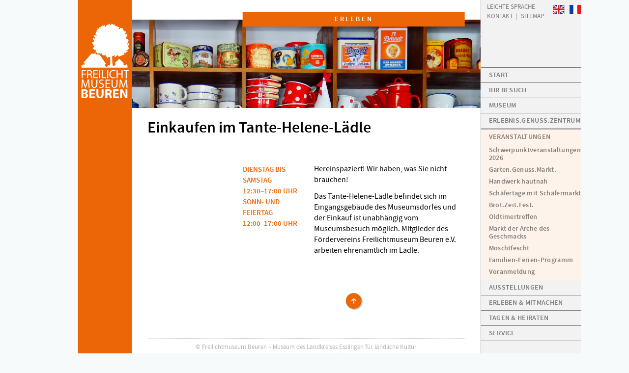

--- FILE ---
content_type: text/html; charset=utf-8
request_url: https://www.freilichtmuseum-beuren.de/veranstaltungen/wiederkehrende-veranstaltungen/einkaufen-im-tante-helene-laedle/
body_size: 2957
content:

<!DOCTYPE html>
<html lang='de'>

<head>

<meta charset='utf-8' />

<title>Einkaufen im Tante-Helene-Lädle | Freilichtmuseum Beuren</title>
<meta name="description" content="">
<meta name="robots" content="index, follow">
<link rel="alternate" hreflang="" href="https://www.freilichtmuseum-beuren.de/veranstaltungen/wiederkehrende-veranstaltungen/einkaufen-im-tante-helene-laedle/" />
<link rel="canonical" href="https://www.freilichtmuseum-beuren.de/veranstaltungen/wiederkehrende-veranstaltungen/einkaufen-im-tante-helene-laedle/" />
 

<meta name='viewport' content='width=device-width, initial-scale=1.0, minimum-scale=1.0' />

<link rel='stylesheet' href='/css/screen.css?v=260119' type='text/css' media='screen' />
<link rel='stylesheet' href='/css/style_x_fancybox.css' type='text/css' media='screen' />
<link rel='stylesheet' href='/css/ie.css?v=260119' type='text/css' media='screen' />

</head>

<body class='bobase ver'>
<div class='c-page'>
<div class='c-logo ver'>
      <figure><a href='/' title='Startseite'><img src='/css_gfx/logo_freilichtmuseum_beuren.svg' alt='Frelichtmuseum Beuren' width='100'></a></figure>
      <a id="burger"></a>     
</div>

<main>
<article>
	
<header class=''>
<h3>ERLEBEN</h3>
<div class='c-kopfbild seite'><div class='cycle-slideshow' data-cycle-fx='fade' data-cycle-speed='300' data-cycle-timeout='5000'>
<img src='/media/laedle_kopfbild_kolonialwaren_999_x_174.jpg' alt='Kopfbild Lädle Kolonialwaren' width='3784' height='660' />
</div>
</div>
<h1 class='satzspiegel kopfbild'>Einkaufen im Tante-Helene-Lädle</h1>
</header>


<div class='c-article-wrap'>

<section class=''>
<div class='c-float'>
<h5 class='label'>Dienstag bis Samstag<br />
12:30–17:00 Uhr<br />
Sonn- und Feiertag<br />
12:00–17:00 Uhr</h5>
</div>


<div class='c-text float'>
<p>Hereinspaziert! Wir haben, was Sie nicht brauchen!</p>

<p>Das Tante-Helene-Lädle befindet sich im Eingangsgebäude des Museumsdorfes und der Einkauf ist unabhängig vom Museumsbesuch möglich. Mitglieder des Fördervereins Freilichtmuseum Beuren e.V. arbeiten ehrenamtlich im Lädle.</p>
</div>



<nav class='page'><ul class='nobullet'>
<li><a class='upw' href='/veranstaltungen/' title='Veranstaltungen'><span>Veranstaltungen</span></a></li>
</ul>
</nav>


</section>

<aside class=''>
</aside>

<div class='mobilpager'>


<nav class='page'><ul class='nobullet'>
<li><a class='upw' href='/veranstaltungen/' title='Veranstaltungen'><span>Veranstaltungen</span></a></li>
</ul>
</nav>


</div>

</div>

<footer>© Freilichtmuseum Beuren – Museum des Landkreises Esslingen für ländliche Kultur<br />
In den Herbstwiesen | 72660 Beuren |  <a href='/ihr-besuch/kontakt/'>Kontakt</a><br />
<a href='/impressum-datenschutz'>Impressum &amp; Datenschutz</a> | <a href='https://www.landkreis-esslingen.de/start/impressum/datenschutz-kommunikation.html'>Datenschutz-Kommunikation</a>  | <a href='/erklaerung-zur-barrierefreiheit/'>Barrierefreiheit</a> </footer>

</article>
</main>



<nav class='main mobnav-left' id='mobnav'>

<ul class='constants nobullet'>
<li class='lang en'><a class='en' href='/ihr-besuch/kurzportraet-fremdsprachen/welcome/' title='Welcome to the Beuren Open Air Museum'><span>Welcome</span></a></li>
<li class='lang fr'><a class='fr' href='/ihr-besuch/kurzportraet-fremdsprachen/bienvenue/' title='Bienvenue au musée de plein air de Beuren'><span>Bienvenue</span></a></li>
<li class='sprache'><a class='sprache' href='/ihr-besuch/barrierearm-im-museum/'>Leichte Sprache</a></li>
<li class='kontakt'><a class='kontakt' href='/ihr-besuch/kontakt/'>Kontakt</a></li>
<li class='sitemap'><a class='sitemap' href='/sitemap/'>Sitemap</a></li>
</ul>

<ul class='articles nobullet'><li><a href="/">Start</a></li>
<li><a href="/ihr-besuch/">Ihr Besuch</a></li>
<li><a href="/museum/">Museum</a></li>
<li><a href="/erlebnisgenusszentrum/">Erlebnis.Genuss.Zentrum</a></li>
<li class='active'><a href="/veranstaltungen/">Veranstaltungen</a>
<ul class='sub nobullet'>
<li><a href='/veranstaltungen/schwerpunktveranstaltungen-2026/'>Schwerpunktveranstaltungen 2026</a></li>
<li><a href='/veranstaltungen/gartengenussmarkt/'>Garten.Genuss.Markt.</a></li>
<li><a href='/veranstaltungen/handwerk-hautnah/'>Handwerk hautnah</a></li>
<li><a href='/veranstaltungen/schaefertage-mit-schaefermarkt/'>Schäfertage mit Schäfermarkt</a></li>
<li><a href='/veranstaltungen/brotzeitfest/'>Brot.Zeit.Fest.</a></li>
<li><a href='/veranstaltungen/oldtimertreffen/'>Oldtimertreffen </a></li>
<li><a href='/veranstaltungen/markt-der-arche-des-geschmacks/'>Markt der Arche des Geschmacks</a></li>
<li><a href='/veranstaltungen/moschtfescht/'>Moschtfescht</a></li>
<li><a href='/veranstaltungen/familien-ferien-programm/'>Familien-Ferien-Programm</a></li>
<li><a href='/veranstaltungen/voranmeldung/'>Voranmeldung</a></li>
</ul>
</li>
<li><a href="/ausstellungen/">Ausstellungen</a></li>
<li><a href="/erleben-mitmachen/">Erleben & Mitmachen</a></li>
<li><a href="/tagen-heiraten/">Tagen & Heiraten</a></li>
<li><a href="/service/">Service</a></li>
</ul>

<form action='/suchergebnis/' method='get'>
<div class='search'>
<input type='hidden' name='article_id' value='170' />
<input type='hidden' name='clang' value='1' />
<input title='Suchen' type='text' name='search' value='' placeholder='Suchen' />
<button type='submit'><span>OK</span></button>
</div>
</form>

<div class='banner rundgang-3d'><a href='http://rundgang360.freilichtmuseum-beuren.de/' title='Ihr virtueller Rundgang durchs Museum'><img src='/css_gfx/banner_3d_tour.png' width='244' height='75' alt='360 Grad 3D-Rundgang' /></a></div>
<div class='banner soc facebook'><a href='https://www.facebook.com/freilichtmuseumbeuren?sk=wall' title='Besuchen Sie uns auf Facebook'><img src='/css_gfx/logo_facebook.svg' width='35' height='35' alt='Facebook' /></a></div>
<div class='banner soc instagram'><a href='https://www.instagram.com/freilichtmuseum_beuren/' title='Besuchen Sie uns auf Instagram'><img src='/css_gfx/logo_instagram.svg' width='35' height='35' alt='Instagram' /></a></div>
<div class='banner soc youtube'><a href='https://www.youtube.com/channel/UCGgwJB70rxLbyglMBCyYS_g' title='Besuchen Sie uns auf YouTube'><img src='/css_gfx/logo_youtube.svg' width='40' height='35' alt='Instagram' /></a></div>
<div class='banner esslingen'>Museumsträger<br /><a href='http://www.landkreis-esslingen.de' title='Landkreis Esslingen'><img src='/css_gfx/logo_esslingen.svg' width='140' height='45' alt='Landkreis Esslingen' /></a></div>

<div class='banner beuren'>
<div class='gemeinde'>Standortgemeinde<br /><a href='http://www.beuren.de' title='Gemeinde Beuren'><img src='/css_gfx/logo_beuren.svg' width='45' height='45' alt='Gemeinde Beuren' /></a></div><!--
--><div class='verein'>Förderverein<br /><a href='https://www.foerderverein-freilichtmuseum-beuren.de' title='Förderverein Freilichtmuseum Beuren'><img src='/css_gfx/logo_foerderverein.svg' width='135' height='45' alt='Förderverein Freilichtmuseum Beuren' /></a></div>
</div>


<div class='banner quality'>Qualitätssiegel<br /><a class='ff' href='https://www.familien-ferien.de'><img src='/css_gfx/logo_familienferien.svg' width='150' height='100' alt='familien-ferien Preisträger' /></a><a class='qd' href='https://www.q-deutschland.de/'><img src='/css_gfx/logo_sqd.svg' width='75' height='115' alt='Service-Qualität Deutschland' /></div>

</nav>







</div>


<script src='/js/jquery-3.6.0.min.js'></script>
<script src='/js/jquery.cycle2.js'></script>
<script src='/js/jquery.fancybox.pack.js'></script>
<script src="/js/classie.js"></script>
<script src='/js/functions.js'></script>

<!-- Matomo -->
<script type="text/javascript">
  var _paq = _paq || [];
  /* tracker methods like "setCustomDimension" should be called before "trackPageView" */
  _paq.push(['trackPageView']);
  _paq.push(['enableLinkTracking']);
  (function() {
    var u="//www.freilichtmuseum-beuren.de/matomo/";
    _paq.push(['setTrackerUrl', u+'piwik.php']);
    _paq.push(['setSiteId', '1']);
    var d=document, g=d.createElement('script'), s=d.getElementsByTagName('script')[0];
    g.type='text/javascript'; g.async=true; g.defer=true; g.src=u+'piwik.js'; s.parentNode.insertBefore(g,s);
  })();
</script>
<!-- End Matomo Code -->

</body>
</html>

--- FILE ---
content_type: text/css
request_url: https://www.freilichtmuseum-beuren.de/css/screen.css?v=260119
body_size: 10732
content:
@charset "UTF-8";
@font-face {
  font-family: 'Source Sans pro';
  src: url("../css_fonts/sourcesanspro-regular-webfont.woff2") format("woff2"), url("../css_fonts/sourcesanspro-regular-webfont.woff") format("woff");
  font-weight: 400;
  font-style: normal; }

@font-face {
  font-family: 'Source Sans pro';
  src: url("../css_fonts/sourcesanspro-semibold-webfont.woff2") format("woff2"), url("../css_fonts/sourcesanspro-semibold-webfont.woff") format("woff");
  font-weight: 600;
  font-style: normal; }

@font-face {
  font-family: 'Source Sans pro';
  src: url("../css_fonts/sourcesanspro-it-webfont.woff2") format("woff2"), url("../css_fonts/sourcesanspro-it-webfont.woff") format("woff");
  font-weight: 400;
  font-style: italic; }

@font-face {
  font-family: 'Source Sans pro';
  src: url("../css_fonts/sourcesanspro-semiboldit-webfont.woff2") format("woff2"), url("../css_fonts/sourcesanspro-semiboldit-webfont.woff") format("woff");
  font-weight: 600;
  font-style: italic; }

@font-face {
  font-family: 'flmicon';
  src: url("../css_fonts/flmicon.ttf?lgakkg") format("truetype"), url("../css_fonts/flmicon.woff?lgakkg") format("woff"), url("../css_fonts/flmicon.svg?lgakkg#flmicon") format("svg");
  font-weight: normal;
  font-style: normal; }

* {
  text-align: left;
  margin: 0;
  padding: 0;
  list-style-type: none;
  vertical-align: baseline;
  text-decoration: none;
  outline: 0;
  border: none; }

html {
  height: 100%;
  font-size: 100%; }

body {
  background: #f2f2f2;
  color: black;
  height: 100%;
  position: relative;
  font-family: 'Source Sans pro', sans-serif;
  font-size: 1.0rem;
  line-height: 1.375rem; }

.c-page {
  width: 80%;
  max-width: 1300px;
  background: white;
  margin: 0 auto;
  position: relative;
  transform: translateX(3%);
  min-height: 100vh;
  display: -webkit-box;
  display: -moz-box;
  display: -ms-flexbox;
  display: -webkit-flex;
  display: flex;
  -webkit-flex-wrap: nowrap;
  -moz-flex-wrap: nowrap;
  -ms-flex-wrap: nowrap;
  flex-wrap: nowrap;
  -webkit-flex-direction: horizontal;
  -moz-flex-direction: horizontal;
  -ms-flex-direction: row;
  -webkit-flex-direction: row;
  flex-direction: row;
  -webkit-align-items: stretch;
  align-items: stretch;
  -webkit-justify-content: space-between;
  justify-content: space-between; }

.c-logo {
  width: 110px;
  background-color: #699519;
  position: relative; }
  .c-logo.mus {
    background-color: #156e7c; }
  .c-logo.bes {
    background-color: #a89115; }
  .c-logo.gas {
    background-color: #d00644; }
  .c-logo.ver {
    background-color: #ec6608; }
  .c-logo.ang {
    background-color: #9f418a; }
  .c-logo.kin {
    background-color: #b71307; }
  .c-logo.ser {
    background-color: #ae6300; }
  .c-logo.aus {
    background-color: #dc4b46; }
  .c-logo.egz {
    background-color: #869608; }
  .c-logo.tag {
    background-color: #208aaa; }
  .c-logo figure {
    width: 90%;
    height: 200px;
    position: absolute;
    left: 5.5%;
    top: 3.0rem;
    z-index: 100; }
    .c-logo figure img {
      width: 100% !important;
      height: auto !important;
      position: absolute;
      left: 0;
      top: 0; }
  .c-logo a#burger {
    position: absolute;
    left: 0;
    top: 15.0rem;
    width: 100%;
    z-index: 101;
    color: white;
    cursor: pointer; }
  .c-logo a#burger::before {
    display: block;
    content: '\e900';
    font-family: 'flmicon';
    font-size: 2.0rem;
    line-height: 2.0rem;
    width: 100%;
    text-align: center; }
  .c-logo a#burger.active::before {
    content: '\e901'; }
  .c-logo a#burger {
    display: none; }

main {
  width: calc(80% - 110px);
  position: relative; }
  main article {
    width: 100%;
    position: relative; }

div.c-article-wrap {
  display: -webkit-box;
  display: -moz-box;
  display: -ms-flexbox;
  display: -webkit-flex;
  display: flex;
  -webkit-flex-wrap: nowrap;
  -moz-flex-wrap: nowrap;
  -ms-flex-wrap: nowrap;
  flex-wrap: nowrap;
  -webkit-flex-direction: row-reverse;
  -moz-flex-direction: row-reverse;
  -ms-flex-direction: row-reverse;
  -webkit-flex-direction: row-reverse;
  flex-direction: row-reverse;
  -webkit-align-items: flex-start;
  align-items: flex-start;
  -webkit-justify-content: space-between;
  justify-content: space-between;
  margin: 0 2.0rem; }

section {
  width: 70%; }

aside {
  width: 25%; }

footer {
  width: calc(100% - 4.0rem);
  color: rgba(0, 0, 0, 0.3);
  border-top: 1px dotted;
  font-size: 0.8125rem;
  line-height: 1.125rem;
  margin: 3.0rem 2.0rem 0 2.0rem;
  padding: 0.5rem 0 3.0rem 0;
  text-align: center; }
  footer a {
    color: rgba(0, 0, 0, 0.3) !important; }

nav.main {
  background: #f2f2f2;
  width: 20%;
  min-height: 100%;
  border-left: 1px solid rgba(0, 0, 0, 0.2); }

h1 {
  font-size: 2.0rem;
  line-height: 2.25rem;
  padding: 0.75rem 0 2.5rem 0; }

h2 {
  font-size: 1.625rem;
  line-height: 1.875rem;
  padding: 0.5rem 0 0.5rem 0; }

h3 {
  font-size: 1.25rem;
  line-height: 1.375rem;
  padding: 0.5rem 0 0.5rem 0; }

h4 {
  font-size: 1.063rem;
  line-height: 1.3125rem;
  padding: 0.5rem 0 0.5rem 0; }

h5 {
  font-size: 0.917em;
  font-weight: 600;
  text-transform: uppercase;
  padding: 0.083em 0 1.8em 0;
  color: #699519; }

h2:first-child, h3:first-child {
  padding-top: 0; }

body.mus h5 {
  color: #156e7c; }

body.bes h5 {
  color: #a89115; }

body.gas h5 {
  color: #d00644; }

body.ver h5 {
  color: #ec6608; }

body.ang h5 {
  color: #9f418a; }

body.kin h5 {
  color: #b71307; }

body.ser h5 {
  color: #ae6300; }

body.aus h5 {
  color: #dc4b46; }

body.egz h5 {
  color: #869608; }

body.tag h5 {
  color: #208aaa; }

strong, b {
  font-weight: 600; }

em, i {
  font-style: italic; }

h3.oberzeile-pm {
  font-weight: 600;
  font-size: 0.875rem;
  line-height: 0.875rem;
  text-transform: uppercase;
  padding: 0;
  letter-spacing: 0.2rem;
  margin-bottom: -0.5em; }

h3.datum-pm {
  margin-top: -2.0em; }

p, ul, ol {
  padding: 0 0 0.75em 0; }

figcaption, p.legende {
  font-size: 0.875rem;
  line-height: 1.0rem;
  font-style: italic; }

ul li {
  list-style-type: none;
  padding: 0 0 0 1.0rem;
  position: relative; }

ul li::before {
  position: absolute;
  left: 0;
  content: '\e908';
  font-family: 'flmicon';
  font-size: 1.0rem;
  line-height: 1.375rem;
  color: #699519; }

ul li ul li {
  padding: 0 0 0 1.0rem; }

ul li ul li::before {
  content: '–';
  font-size: 1.0rem;
  line-height: 1.375rem; }

body.mus ul li::before {
  color: #156e7c; }

body.bes ul li::before {
  color: #a89115; }

body.gas ul li::before {
  color: #d00644; }

body.ver ul li::before {
  color: #ec6608; }

body.ang ul li::before {
  color: #9f418a; }

body.kin ul li::before {
  color: #b71307; }

body.ser ul li::before {
  color: #ae6300; }

body.aus ul li::before {
  color: #dc4b46; }

body.egz ul li::before {
  color: #869608; }

body.tag ul li::before {
  color: #208aaa; }

ul.nobullet li, ul.nobullet li ul li {
  padding: 0; }

ul.nobullet li::before, ul.nobullet li ul li::before {
  content: '' !important; }

ol li {
  list-style-type: decimal;
  padding: 0;
  margin: 0 0 0 2.5em; }

a {
  color: #699519; }

body.mus a {
  color: #156e7c; }

body.bes a {
  color: #a89115; }

body.gas a {
  color: #d00644; }

body.ver a {
  color: #ec6608; }

body.ang a {
  color: #9f418a; }

body.kin a {
  color: #b71307; }

body.ser a {
  color: #ae6300; }

body.aus a {
  color: #dc4b46; }

body.egz a {
  color: #869608; }

body.tag a {
  color: #208aaa; }

p.weit {
  padding: 0 0 1.5em 0; }

ul.eng {
  padding: 0;
  margin-top: -0.7em; }

h2.trigger {
  margin: 0 0 0 0;
  border-bottom: 1px solid white;
  font-weight: 600;
  font-size: 0.875rem;
  line-height: 0.875rem;
  text-transform: uppercase;
  letter-spacing: 0.2rem;
  color: white;
  padding: 0; }

h2.trigger a {
  display: block;
  height: 100%;
  color: white;
  padding: 0.5rem 0 0.5rem 14%;
  background: #699519;
  position: relative; }

h2.trigger a:hover, h2.trigger.active a:hover {
  background-color: rgba(105, 149, 25, 0.7); }

h2.trigger.collapsable a::after {
  font-family: 'flmicon';
  font-size: 0.875rem;
  line-height: 0.875rem;
  content: '\e909';
  position: absolute;
  right: 3%; }

h2.trigger.collapsable.active a::after {
  content: '\e90a';
  position: absolute;
  right: 3%; }

.acc-child, .acc-child-reg {
  height: auto; }

h2.trigger.rundgang a {
  padding: 0.5rem 1.0rem 0.5rem 5.0rem;
  background-color: rgba(21, 110, 124, 0.25) !important;
  color: #156e7c !important; }

h2.trigger.rundgang a:hover {
  background-color: rgba(21, 110, 124, 0.15) !important; }

h2.trigger.rundgang + * {
  margin-top: 0.75rem; }

body.mus h2.trigger a {
  background-color: #156e7c; }

body.bes h2.trigger a {
  background-color: #a89115; }

body.gas h2.trigger a {
  background-color: #d00644; }

body.ver h2.trigger a {
  background-color: #ec6608; }

body.ang h2.trigger a {
  background-color: #9f418a; }

body.kin h2.trigger a {
  background-color: #b71307; }

body.ser h2.trigger a {
  background-color: #ae6300; }

body.aus h2.trigger a {
  background-color: #dc4b46; }

body.egz h2.trigger a {
  background-color: #869608; }

body.tag h2.trigger a {
  background-color: #208aaa; }

body.mus h2.trigger a:hover {
  background-color: rgba(21, 110, 124, 0.7); }

body.mus h2.trigger.active a:hover {
  background-color: rgba(21, 110, 124, 0.7); }

body.bes h2.trigger a:hover {
  background-color: rgba(168, 145, 21, 0.7); }

body.bes h2.trigger.active a:hover {
  background-color: rgba(168, 145, 21, 0.7); }

body.gas h2.trigger a:hover {
  background-color: rgba(208, 6, 68, 0.7); }

body.gas h2.trigger.active a:hover {
  background-color: rgba(208, 6, 68, 0.7); }

body.ver h2.trigger a:hover {
  background-color: rgba(236, 102, 8, 0.7); }

body.ver h2.trigger.active a:hover {
  background-color: rgba(236, 102, 8, 0.7); }

body.ang h2.trigger a:hover {
  background-color: rgba(159, 65, 138, 0.7); }

body.ang h2.trigger.active a:hover {
  background-color: rgba(159, 65, 138, 0.7); }

body.kin h2.trigger a:hover {
  background-color: rgba(183, 19, 7, 0.7); }

body.kin h2.trigger.active a:hover {
  background-color: rgba(183, 19, 7, 0.7); }

body.ser h2.trigger a:hover {
  background-color: rgba(174, 99, 0, 0.7); }

body.ser h2.trigger.active a:hover {
  background-color: rgba(174, 99, 0, 0.7); }

body.aus h2.trigger a:hover {
  background-color: rgba(220, 75, 70, 0.7); }

body.aus h2.trigger.active a:hover {
  background-color: rgba(220, 75, 70, 0.7); }

body.egz h2.trigger a:hover {
  background-color: rgba(134, 150, 8, 0.7); }

body.egz h2.trigger.active a:hover {
  background-color: rgba(134, 150, 8, 0.7); }

body.tag h2.trigger a:hover {
  background-color: rgba(32, 138, 170, 0.7); }

body.tag h2.trigger.active a:hover {
  background-color: rgba(32, 138, 170, 0.7); }

header {
  position: relative;
  left: 0;
  right: 0;
  padding: 0; }
  header h3 {
    position: absolute;
    left: calc(((100% - 4.0rem) * 0.3) + 2.0rem);
    top: 1.5rem;
    width: calc(((100% - 4.0rem) * 0.7) - 2.0rem);
    font-weight: 600;
    font-size: 0.875rem;
    line-height: 0.875rem;
    text-transform: uppercase;
    letter-spacing: 0.2rem;
    text-align: center;
    background: #699519;
    color: white;
    padding: 0.5rem 1.0rem !important;
    z-index: 999; }
  header div.c-kopfbild {
    padding: 2.5rem 0 0 0;
    margin: 0 0 3.5rem 0;
    width: 100%;
    height: 180px;
    overflow: hidden; }
    header div.c-kopfbild img {
      width: auto !important;
      height: 180px !important;
      position: absolute;
      left: 50% !important;
      -webkit-transform: translateX(-50%);
      -ms-transform: translateX(-50%);
      transform: translateX(-50%); }
  header div.c-kopfbild.satzspiegel {
    width: calc(100% - 4.0rem);
    margin: 0 2.0rem 3.5rem 2.0rem; }
  header div.c-kopfbild.hauptspalte {
    width: calc((100% - 4.0rem) * 0.7);
    margin: 0 2rem 3.5rem calc(((100% - 4.0rem) * 0.3) + 2.0rem); }
  header div.c-kopfbild.seite.liste {
    padding-top: 0;
    height: calc(180px + 2.5rem); }
    header div.c-kopfbild.seite.liste img {
      height: calc(180px + 2.5rem) !important; }
  header div.c-kopfbild.rundgang {
    padding: 0;
    height: 360px;
    padding: 0;
    height: auto;
    position: relative; }
    header div.c-kopfbild.rundgang:before {
      display: block;
      content: "";
      width: 100%;
      padding-top: 54.4444444444%; }
    header div.c-kopfbild.rundgang > figure {
      position: absolute;
      top: 0;
      left: 0;
      right: 0;
      bottom: 0; }
    header div.c-kopfbild.rundgang img {
      width: 100% !important;
      height: auto !important; }
  header div.c-kopfbild.rundgangstation {
    width: calc((100% - 4.0rem) * 0.7);
    margin: 0 2rem 3.5rem calc(((100% - 4.0rem) * 0.3) + 2.0rem);
    height: auto;
    position: relative; }
    header div.c-kopfbild.rundgangstation:before {
      display: block;
      content: "";
      width: 100%;
      padding-top: 66.6666666667%; }
    header div.c-kopfbild.rundgangstation > figure {
      position: absolute;
      top: 0;
      left: 0;
      right: 0;
      bottom: 0; }
    header div.c-kopfbild.rundgangstation figure {
      top: 2.5rem; }
      header div.c-kopfbild.rundgangstation figure img {
        display: block;
        width: 100% !important;
        height: auto !important; }
  header h1.satzspiegel {
    padding: 0 2.0rem 3.5rem 2.0rem; }
  header h1.hauptspalte {
    padding: 0 2rem 3.5rem calc(((100% - 4.0rem) * 0.3) + 2.0rem); }
  header h1.kopfbild {
    padding-top: 0;
    margin-top: -2.2rem; }

header.nur-oberzeile::before {
  content: '';
  display: block;
  height: 6.5rem; }

header.rundgang h3 {
  top: auto;
  bottom: -1.0rem; }

body.mus header h3 {
  background-color: #156e7c; }

body.bes header h3 {
  background-color: #a89115; }

body.gas header h3 {
  background-color: #d00644; }

body.ver header h3 {
  background-color: #ec6608; }

body.ang header h3 {
  background-color: #9f418a; }

body.kin header h3 {
  background-color: #b71307; }

body.ser header h3 {
  background-color: #ae6300; }

body.aus header h3 {
  background-color: #dc4b46; }

body.egz header h3 {
  background-color: #869608; }

body.tag header h3 {
  background-color: #208aaa; }

.c-slides.start {
  padding-bottom: 1.5rem; }
  .c-slides.start .panel {
    position: relative;
    width: 100%;
    position: relative; }
    .c-slides.start .panel:before {
      display: block;
      content: "";
      width: 100%;
      padding-top: 50%; }
    .c-slides.start .panel > figure {
      position: absolute;
      top: 0;
      left: 0;
      right: 0;
      bottom: 0; }
    .c-slides.start .panel img {
      display: block;
      width: 100% important;
      height: auto important; }
    .c-slides.start .panel div.text {
      width: calc((((100% - 6.0rem) / 3) * 2) + 1.0rem);
      margin: -1rem 2rem 0 calc(((100% - 6.0rem) / 3) + 3.0rem);
      position: relative;
      z-index: 30;
      padding-bottom: 2.0rem; }
      .c-slides.start .panel div.text a {
        color: black; }
      .c-slides.start .panel div.text p:not(.content)::after {
        content: '\e907';
        font-family: 'flmicon';
        font-size: 1.0rem;
        line-height: 1.25rem;
        padding-left: 0.5rem;
        vertical-align: -10%;
        color: #699519; }
      .c-slides.start .panel div.text p {
        background: white;
        font-size: 1.0rem;
        line-height: 1.25rem; }
      .c-slides.start .panel div.text h3 {
        font-weight: 600;
        font-size: 0.875rem;
        line-height: 0.875rem;
        text-transform: uppercase;
        letter-spacing: 0.2em;
        text-align: center;
        background: #699519;
        color: white;
        padding: 0.5rem 1.0rem !important;
        margin-bottom: 0.25rem; }
      .c-slides.start .panel div.text h4 {
        font-weight: 600; }
  .c-slides.start span.cycle-pager {
    left: 2.0rem;
    top: auto;
    bottom: 5.0rem;
    max-width: calc((100% - 6.0rem) / 3);
    z-index: 9999; }
    .c-slides.start span.cycle-pager span {
      background: #699519;
      margin: 0 0.25rem;
      -webkit-border-radius: 50%;
      -moz-border-radius: 50%;
      -ms-border-radius: 50%;
      border-radius: 50%;
      min-width: 1.75rem;
      min-height: 1.75rem;
      margin: 0 8px 8px 0;
      font-size: 0.875rem;
      line-height: 0.875rem;
      text-align: center;
      border: none;
      box-shadow: 2px 2px rgba(0, 0, 0, 0.25); }
      .c-slides.start span.cycle-pager span a {
        display: block;
        padding: 0.5rem;
        color: white;
        text-align: center;
        margin-top: -0.125rem; }
    .c-slides.start span.cycle-pager span:hover {
      box-shadow: 1px 1px rgba(0, 0, 0, 0.5); }
    .c-slides.start span.cycle-pager span:hover, .c-slides.start span.cycle-pager span.cycle-pager-active, .c-slides.start span.cycle-pager span.cycle-pager-active:hover {
      background: #4a6912; }

.c-startboxen {
  margin: 0 2.0rem;
  display: -webkit-box;
  display: -moz-box;
  display: -ms-flexbox;
  display: -webkit-flex;
  display: flex;
  -webkit-flex-wrap: nowrap;
  -moz-flex-wrap: nowrap;
  -ms-flex-wrap: nowrap;
  flex-wrap: nowrap;
  -webkit-align-items: stretch;
  align-items: stretch;
  -webkit-justify-content: space-between;
  justify-content: space-between; }
  .c-startboxen .startbox {
    width: calc((100% - 2.0rem) / 3);
    border-bottom: 8px solid rgba(105, 149, 25, 0.25);
    padding-bottom: 0.75rem; }
    .c-startboxen .startbox h4 {
      font-weight: 600;
      font-size: 0.875rem;
      line-height: 0.875rem;
      text-transform: uppercase;
      letter-spacing: 0.2em;
      text-align: center;
      background: rgba(105, 149, 25, 0.25);
      color: #699519;
      padding: 0.5rem 1.0rem !important; }
    .c-startboxen .startbox ul, .c-startboxen .startbox p {
      font-size: 0.9375rem;
      line-height: 1.125rem; }
    .c-startboxen .startbox ul {
      padding: 0; }
    .c-startboxen .startbox ul li {
      padding: 0.25rem 0 0.5rem 0;
      border-bottom: 1px dotted black; }
      .c-startboxen .startbox ul li span {
        font-size: 0.875rem;
        line-height: 0.875rem; }
    .c-startboxen .startbox img.thumbnail {
      display: block;
      margin: 0 0 0.5em 0;
      width: 100% !important;
      height: auto !important; }
    .c-startboxen .startbox p.teaser {
      padding: 0.25rem 0 0 0; }
    .c-startboxen .startbox p.teaser a {
      color: black !important; }
    .c-startboxen .startbox p.teaser a::after, .c-startboxen .startbox p.endlink::after {
      content: '\e907';
      font-family: 'flmicon';
      font-size: 1.0rem;
      line-height: 1.25rem;
      padding-left: 0.5rem;
      vertical-align: -10%;
      color: #699519; }
    .c-startboxen .startbox p.endlink {
      padding: 0.375rem 0 0 0;
      position: relative; }

.c-teaserbox {
  margin: 0 0 0.75rem 0;
  padding: 0 0 1.0rem 0;
  border-bottom: 1px dotted black; }
  .c-teaserbox div.img, .c-teaserbox div.text {
    display: inline-block;
    vertical-align: top; }
  .c-teaserbox div.img {
    width: 30%;
    margin-right: 0.75rem;
    position: relative; }
    .c-teaserbox div.img:before {
      display: block;
      content: "";
      width: 100%;
      padding-top: 66.6666666667%; }
    .c-teaserbox div.img > figure {
      position: absolute;
      top: 0;
      left: 0;
      right: 0;
      bottom: 0; }
    .c-teaserbox div.img figure {
      overflow: hidden; }
    .c-teaserbox div.img figure img {
      width: 100% !important;
      height: auto !important;
      margin: 0.375rem 0 0 0; }
  .c-teaserbox div.text.float {
    width: calc(70% - 0.75rem);
    margin-left: -5px; }
  .c-teaserbox p {
    padding: 0;
    margin: 0.125rem 0 0 0;
    font-size: 1.0rem;
    line-height: 1.25rem; }
  .c-teaserbox p.oberzeile, .c-teaserbox p.datum {
    display: inline-block;
    font-size: 0.8125rem;
    line-height: 1.125rem;
    text-transform: uppercase;
    letter-spacing: 0.1rem;
    margin: 0; }
  .c-teaserbox p.datum {
    font-weight: 600;
    letter-spacing: 0.02rem; }
  .c-teaserbox h2 {
    font-weight: 600;
    font-size: 1.063rem;
    line-height: 1.25rem;
    padding: 0; }
  .c-teaserbox h2 a {
    text-decoration: none; }
  .c-teaserbox p a span {
    text-decoration: none;
    color: black; }
  .c-teaserbox p:last-child a::after {
    content: '\e907';
    font-family: 'flmicon';
    font-size: 1.0rem;
    line-height: 1.25rem;
    padding-left: 0.5rem;
    vertical-align: -10%; }

.c-teaserbox.big img {
  width: 100% !important;
  height: auto !important;
  margin-bottom: 1.0rem; }

.l-teaserliste li {
  font-size: 1.0rem;
  line-height: 1.25rem;
  margin: 0 0 0.25em 0; }

.l-teaserliste li a span {
  color: black; }

.l-teaserliste li a::after {
  content: '\e907';
  font-family: 'flmicon';
  font-size: 1.0rem;
  line-height: 1.25rem;
  padding: 0 0 0 0.5rem;
  vertical-align: -10%; }

.c-article-wrap.list {
  background: transparent left top no-repeat;
  background-size: 15% auto; }

.c-article-wrap.list.ver {
  padding-top: 11.0rem;
  background-image: url(/css_gfx/bg_page_ver.svg);
  background-size: 100% auto;
  background-position: 0 4.25rem; }

.c-article-wrap.list.aus {
  padding-top: 11.0rem;
  background-image: url(/css_gfx/bg_page_aus.svg);
  background-size: 100% auto;
  background-position: 0 4.25rem; }

input, textarea, select {
  font-size: 1.0rem;
  line-height: 1.25rem;
  font-family: 'Source Sans pro', sans-serif;
  padding: 0.25rem;
  background: rgba(105, 149, 25, 0.08);
  border: 1px solid rgba(105, 149, 25, 0.25);
  border-bottom: 1px solid rgba(105, 149, 25, 0.1);
  border-right: 1px solid rgba(105, 149, 25, 0.1); }

input:focus, textarea:focus {
  background: rgba(105, 149, 25, 0.04); }

button {
  background: #699519;
  padding: 0.75rem 2.0rem;
  text-align: center;
  -webkit-border-radius: 0.1875rem;
  -moz-border-radius: 0.1875rem;
  -ms-border-radius: 0.1875rem;
  border-radius: 0.1875rem;
  font-weight: 600;
  font-size: 0.875rem;
  line-height: 0.875rem;
  color: white;
  text-transform: uppercase;
  letter-spacing: 0.05rem;
  box-shadow: 2px 2px rgba(0, 0, 0, 0.25); }

button:hover {
  background: rgba(105, 149, 25, 0.7);
  box-shadow: none; }

body.mus input {
  background: rgba(21, 110, 124, 0.08); }

body.bes input {
  background: rgba(168, 145, 21, 0.08); }

body.gas input {
  background: rgba(208, 6, 68, 0.08); }

body.ver input {
  background: rgba(236, 102, 8, 0.08); }

body.ang input {
  background: rgba(159, 65, 138, 0.08); }

body.kin input {
  background: rgba(183, 19, 7, 0.08); }

body.ser input {
  background: rgba(174, 99, 0, 0.08); }

body.aus input {
  background: rgba(220, 75, 70, 0.08); }

body.egz input {
  background: rgba(134, 150, 8, 0.08); }

body.tag input {
  background: rgba(32, 138, 170, 0.08); }

body.mus input {
  border-color: rgba(21, 110, 124, 0.25); }

body.bes input {
  border-color: rgba(168, 145, 21, 0.25); }

body.gas input {
  border-color: rgba(208, 6, 68, 0.25); }

body.ver input {
  border-color: rgba(236, 102, 8, 0.25); }

body.ang input {
  border-color: rgba(159, 65, 138, 0.25); }

body.kin input {
  border-color: rgba(183, 19, 7, 0.25); }

body.ser input {
  border-color: rgba(174, 99, 0, 0.25); }

body.aus input {
  border-color: rgba(220, 75, 70, 0.25); }

body.egz input {
  border-color: rgba(134, 150, 8, 0.25); }

body.tag input {
  border-color: rgba(32, 138, 170, 0.25); }

body.mus input {
  border-right-color: rgba(21, 110, 124, 0.1); }

body.bes input {
  border-right-color: rgba(168, 145, 21, 0.1); }

body.gas input {
  border-right-color: rgba(208, 6, 68, 0.1); }

body.ver input {
  border-right-color: rgba(236, 102, 8, 0.1); }

body.ang input {
  border-right-color: rgba(159, 65, 138, 0.1); }

body.kin input {
  border-right-color: rgba(183, 19, 7, 0.1); }

body.ser input {
  border-right-color: rgba(174, 99, 0, 0.1); }

body.aus input {
  border-right-color: rgba(220, 75, 70, 0.1); }

body.egz input {
  border-right-color: rgba(134, 150, 8, 0.1); }

body.tag input {
  border-right-color: rgba(32, 138, 170, 0.1); }

body.mus input {
  border-bottom-color: rgba(21, 110, 124, 0.1); }

body.bes input {
  border-bottom-color: rgba(168, 145, 21, 0.1); }

body.gas input {
  border-bottom-color: rgba(208, 6, 68, 0.1); }

body.ver input {
  border-bottom-color: rgba(236, 102, 8, 0.1); }

body.ang input {
  border-bottom-color: rgba(159, 65, 138, 0.1); }

body.kin input {
  border-bottom-color: rgba(183, 19, 7, 0.1); }

body.ser input {
  border-bottom-color: rgba(174, 99, 0, 0.1); }

body.aus input {
  border-bottom-color: rgba(220, 75, 70, 0.1); }

body.egz input {
  border-bottom-color: rgba(134, 150, 8, 0.1); }

body.tag input {
  border-bottom-color: rgba(32, 138, 170, 0.1); }

body.mus textarea {
  background: rgba(21, 110, 124, 0.08); }

body.bes textarea {
  background: rgba(168, 145, 21, 0.08); }

body.gas textarea {
  background: rgba(208, 6, 68, 0.08); }

body.ver textarea {
  background: rgba(236, 102, 8, 0.08); }

body.ang textarea {
  background: rgba(159, 65, 138, 0.08); }

body.kin textarea {
  background: rgba(183, 19, 7, 0.08); }

body.ser textarea {
  background: rgba(174, 99, 0, 0.08); }

body.aus textarea {
  background: rgba(220, 75, 70, 0.08); }

body.egz textarea {
  background: rgba(134, 150, 8, 0.08); }

body.tag textarea {
  background: rgba(32, 138, 170, 0.08); }

body.mus textarea {
  border-color: rgba(21, 110, 124, 0.25); }

body.bes textarea {
  border-color: rgba(168, 145, 21, 0.25); }

body.gas textarea {
  border-color: rgba(208, 6, 68, 0.25); }

body.ver textarea {
  border-color: rgba(236, 102, 8, 0.25); }

body.ang textarea {
  border-color: rgba(159, 65, 138, 0.25); }

body.kin textarea {
  border-color: rgba(183, 19, 7, 0.25); }

body.ser textarea {
  border-color: rgba(174, 99, 0, 0.25); }

body.aus textarea {
  border-color: rgba(220, 75, 70, 0.25); }

body.egz textarea {
  border-color: rgba(134, 150, 8, 0.25); }

body.tag textarea {
  border-color: rgba(32, 138, 170, 0.25); }

body.mus textarea {
  border-right-color: rgba(21, 110, 124, 0.1); }

body.bes textarea {
  border-right-color: rgba(168, 145, 21, 0.1); }

body.gas textarea {
  border-right-color: rgba(208, 6, 68, 0.1); }

body.ver textarea {
  border-right-color: rgba(236, 102, 8, 0.1); }

body.ang textarea {
  border-right-color: rgba(159, 65, 138, 0.1); }

body.kin textarea {
  border-right-color: rgba(183, 19, 7, 0.1); }

body.ser textarea {
  border-right-color: rgba(174, 99, 0, 0.1); }

body.aus textarea {
  border-right-color: rgba(220, 75, 70, 0.1); }

body.egz textarea {
  border-right-color: rgba(134, 150, 8, 0.1); }

body.tag textarea {
  border-right-color: rgba(32, 138, 170, 0.1); }

body.mus textarea {
  border-bottom-color: rgba(21, 110, 124, 0.1); }

body.bes textarea {
  border-bottom-color: rgba(168, 145, 21, 0.1); }

body.gas textarea {
  border-bottom-color: rgba(208, 6, 68, 0.1); }

body.ver textarea {
  border-bottom-color: rgba(236, 102, 8, 0.1); }

body.ang textarea {
  border-bottom-color: rgba(159, 65, 138, 0.1); }

body.kin textarea {
  border-bottom-color: rgba(183, 19, 7, 0.1); }

body.ser textarea {
  border-bottom-color: rgba(174, 99, 0, 0.1); }

body.aus textarea {
  border-bottom-color: rgba(220, 75, 70, 0.1); }

body.egz textarea {
  border-bottom-color: rgba(134, 150, 8, 0.1); }

body.tag textarea {
  border-bottom-color: rgba(32, 138, 170, 0.1); }

body.mus select {
  background: rgba(21, 110, 124, 0.08); }

body.bes select {
  background: rgba(168, 145, 21, 0.08); }

body.gas select {
  background: rgba(208, 6, 68, 0.08); }

body.ver select {
  background: rgba(236, 102, 8, 0.08); }

body.ang select {
  background: rgba(159, 65, 138, 0.08); }

body.kin select {
  background: rgba(183, 19, 7, 0.08); }

body.ser select {
  background: rgba(174, 99, 0, 0.08); }

body.aus select {
  background: rgba(220, 75, 70, 0.08); }

body.egz select {
  background: rgba(134, 150, 8, 0.08); }

body.tag select {
  background: rgba(32, 138, 170, 0.08); }

body.mus select {
  border-color: rgba(21, 110, 124, 0.25); }

body.bes select {
  border-color: rgba(168, 145, 21, 0.25); }

body.gas select {
  border-color: rgba(208, 6, 68, 0.25); }

body.ver select {
  border-color: rgba(236, 102, 8, 0.25); }

body.ang select {
  border-color: rgba(159, 65, 138, 0.25); }

body.kin select {
  border-color: rgba(183, 19, 7, 0.25); }

body.ser select {
  border-color: rgba(174, 99, 0, 0.25); }

body.aus select {
  border-color: rgba(220, 75, 70, 0.25); }

body.egz select {
  border-color: rgba(134, 150, 8, 0.25); }

body.tag select {
  border-color: rgba(32, 138, 170, 0.25); }

body.mus select {
  border-right-color: rgba(21, 110, 124, 0.1); }

body.bes select {
  border-right-color: rgba(168, 145, 21, 0.1); }

body.gas select {
  border-right-color: rgba(208, 6, 68, 0.1); }

body.ver select {
  border-right-color: rgba(236, 102, 8, 0.1); }

body.ang select {
  border-right-color: rgba(159, 65, 138, 0.1); }

body.kin select {
  border-right-color: rgba(183, 19, 7, 0.1); }

body.ser select {
  border-right-color: rgba(174, 99, 0, 0.1); }

body.aus select {
  border-right-color: rgba(220, 75, 70, 0.1); }

body.egz select {
  border-right-color: rgba(134, 150, 8, 0.1); }

body.tag select {
  border-right-color: rgba(32, 138, 170, 0.1); }

body.mus select {
  border-bottom-color: rgba(21, 110, 124, 0.1); }

body.bes select {
  border-bottom-color: rgba(168, 145, 21, 0.1); }

body.gas select {
  border-bottom-color: rgba(208, 6, 68, 0.1); }

body.ver select {
  border-bottom-color: rgba(236, 102, 8, 0.1); }

body.ang select {
  border-bottom-color: rgba(159, 65, 138, 0.1); }

body.kin select {
  border-bottom-color: rgba(183, 19, 7, 0.1); }

body.ser select {
  border-bottom-color: rgba(174, 99, 0, 0.1); }

body.aus select {
  border-bottom-color: rgba(220, 75, 70, 0.1); }

body.egz select {
  border-bottom-color: rgba(134, 150, 8, 0.1); }

body.tag select {
  border-bottom-color: rgba(32, 138, 170, 0.1); }

body.mus input:focus,
body {
  background: rgba(21, 110, 124, 0.04); }

body.bes input:focus,
body {
  background: rgba(168, 145, 21, 0.04); }

body.gas input:focus,
body {
  background: rgba(208, 6, 68, 0.04); }

body.ver input:focus,
body {
  background: rgba(236, 102, 8, 0.04); }

body.ang input:focus,
body {
  background: rgba(159, 65, 138, 0.04); }

body.kin input:focus,
body {
  background: rgba(183, 19, 7, 0.04); }

body.ser input:focus,
body {
  background: rgba(174, 99, 0, 0.04); }

body.aus input:focus,
body {
  background: rgba(220, 75, 70, 0.04); }

body.egz input:focus,
body {
  background: rgba(134, 150, 8, 0.04); }

body.tag input:focus,
body {
  background: rgba(32, 138, 170, 0.04); }

body.mus textarea:focus {
  background: rgba(21, 110, 124, 0.04); }

body.bes textarea:focus {
  background: rgba(168, 145, 21, 0.04); }

body.gas textarea:focus {
  background: rgba(208, 6, 68, 0.04); }

body.ver textarea:focus {
  background: rgba(236, 102, 8, 0.04); }

body.ang textarea:focus {
  background: rgba(159, 65, 138, 0.04); }

body.kin textarea:focus {
  background: rgba(183, 19, 7, 0.04); }

body.ser textarea:focus {
  background: rgba(174, 99, 0, 0.04); }

body.aus textarea:focus {
  background: rgba(220, 75, 70, 0.04); }

body.egz textarea:focus {
  background: rgba(134, 150, 8, 0.04); }

body.tag textarea:focus {
  background: rgba(32, 138, 170, 0.04); }

body.mus div.c-formular button {
  background: #156e7c; }

body.bes div.c-formular button {
  background: #a89115; }

body.gas div.c-formular button {
  background: #d00644; }

body.ver div.c-formular button {
  background: #ec6608; }

body.ang div.c-formular button {
  background: #9f418a; }

body.kin div.c-formular button {
  background: #b71307; }

body.ser div.c-formular button {
  background: #ae6300; }

body.aus div.c-formular button {
  background: #dc4b46; }

body.egz div.c-formular button {
  background: #869608; }

body.tag div.c-formular button {
  background: #208aaa; }

body.mus div.c-formular button:hover {
  background: rgba(21, 110, 124, 0.7); }

body.bes div.c-formular button:hover {
  background: rgba(168, 145, 21, 0.7); }

body.gas div.c-formular button:hover {
  background: rgba(208, 6, 68, 0.7); }

body.ver div.c-formular button:hover {
  background: rgba(236, 102, 8, 0.7); }

body.ang div.c-formular button:hover {
  background: rgba(159, 65, 138, 0.7); }

body.kin div.c-formular button:hover {
  background: rgba(183, 19, 7, 0.7); }

body.ser div.c-formular button:hover {
  background: rgba(174, 99, 0, 0.7); }

body.aus div.c-formular button:hover {
  background: rgba(220, 75, 70, 0.7); }

body.egz div.c-formular button:hover {
  background: rgba(134, 150, 8, 0.7); }

body.tag div.c-formular button:hover {
  background: rgba(32, 138, 170, 0.7); }

div.c-formular.erleben {
  margin-top: 1.0rem; }

div.c-formular.buchbutton {
  margin-top: 2.0rem; }

div.c-formular .c-label, div.c-formular .c-input {
  display: inline-block;
  vertical-align: top;
  margin-bottom: 0.5rem; }

div.c-formular .c-label {
  width: 33%; }
  div.c-formular .c-label label.errorlabel {
    font-weight: 600;
    color: #cc0000; }
  div.c-formular .c-label label {
    padding: 0 0.75rem 0 0;
    font-size: 1.0rem;
    line-height: 1.125rem; }

div.c-formular .c-label.colspan {
  display: block;
  width: 100%;
  margin: 0 0 0.125rem 0; }
  div.c-formular .c-label.colspan label {
    font-size: 1.0rem;
    line-height: 1.0rem; }

div.c-formular .c-label.anz {
  width: 90%; }

div.c-formular .c-input {
  width: 67%;
  margin-left: -5px; }

div.c-formular .c-input.anz {
  width: 10%;
  margin-left: 0;
  margin-right: -5px; }

div.c-formular h3 {
  font-weight: 600;
  font-size: 0.875rem;
  line-height: 0.875rem;
  padding: 0.5rem 0.75rem;
  background: rgba(105, 149, 25, 0.25);
  margin: 1.0rem 0 1.0rem 0;
  text-align: center;
  letter-spacing: 0.2rem;
  text-transform: uppercase;
  color: #699519; }

div.c-formular select, div.c-formular label, div.c-formular button, div.c-formular input.submit, div.c-formular input.radio, div.c-formular div.m-form-submit {
  cursor: pointer; }

div.c-formular input.basic, div.c-formular textarea {
  width: calc(100% - 0.5rem - 2px); }

div.c-formular input.anz {
  width: calc(100% - 1.25rem - 2px); }

div.c-formular select {
  font-size: 1.0rem;
  line-height: 1.125rem;
  padding: 0.125rem; }

div.c-formular option {
  padding: 0 0.8em 0 0; }

div.c-formular option:hover {
  background: red; }

div.c-formular .invisible {
  display: none; }

div.c-formular .c-radio {
  margin: 0.75rem 0; }
  div.c-formular .c-radio input, div.c-formular .c-radio label {
    display: inline-block;
    vertical-align: top;
    font-size: 1.0rem;
    line-height: 1.25rem; }
  div.c-formular .c-radio input {
    width: 5%;
    text-align: left;
    margin-top: 0.125rem; }
  div.c-formular .c-radio label {
    width: 90%; }

div.c-formular .c-radio.weit div {
  margin-bottom: 0.5rem; }

div.c-formular .c-check {
  display: block;
  witdh: 0;
  height: 0;
  overflow: hidden; }

div.c-formular.submit {
  margin-top: 1.5rem; }

div.c-error {
  background: #cc0000;
  color: white;
  padding: 0.25rem 0.5rem 0 0.5rem;
  margin-bottom: 0.75rem; }
  div.c-error ul li::before {
    color: white; }

body.mus div.c-formular h3 {
  background: rgba(21, 110, 124, 0.25); }

body.bes div.c-formular h3 {
  background: rgba(168, 145, 21, 0.25); }

body.gas div.c-formular h3 {
  background: rgba(208, 6, 68, 0.25); }

body.ver div.c-formular h3 {
  background: rgba(236, 102, 8, 0.25); }

body.ang div.c-formular h3 {
  background: rgba(159, 65, 138, 0.25); }

body.kin div.c-formular h3 {
  background: rgba(183, 19, 7, 0.25); }

body.ser div.c-formular h3 {
  background: rgba(174, 99, 0, 0.25); }

body.aus div.c-formular h3 {
  background: rgba(220, 75, 70, 0.25); }

body.egz div.c-formular h3 {
  background: rgba(134, 150, 8, 0.25); }

body.tag div.c-formular h3 {
  background: rgba(32, 138, 170, 0.25); }

body.mus div.c-formular h3 {
  color: #156e7c; }

body.bes div.c-formular h3 {
  color: #a89115; }

body.gas div.c-formular h3 {
  color: #d00644; }

body.ver div.c-formular h3 {
  color: #ec6608; }

body.ang div.c-formular h3 {
  color: #9f418a; }

body.kin div.c-formular h3 {
  color: #b71307; }

body.ser div.c-formular h3 {
  color: #ae6300; }

body.aus div.c-formular h3 {
  color: #dc4b46; }

body.egz div.c-formular h3 {
  color: #869608; }

body.tag div.c-formular h3 {
  color: #208aaa; }

div.c-float, div.c-text.float {
  display: inline-block;
  vertical-align: top; }

div.c-float {
  width: 30%;
  margin: 0 0.75rem 0 0; }
  div.c-float figure {
    margin-bottom: 0.75rem; }
    div.c-float figure figcaption {
      margin: 0.25rem 0 0 0; }
    div.c-float figure img {
      display: block;
      width: 100% !important;
      height: auto !important; }
  div.c-float figure:first-child {
    margin-top: 0.25rem; }

div.c-text.float {
  width: calc(70% - 0.75rem);
  margin-left: -5px; }

.t-eintritt {
  width: 100%;
  margin: 0 0 1.5rem 0;
  border-collapse: collapse; }

.t-eintritt td {
  padding: 0;
  margin: 0;
  border-bottom: 1px dotted black;
  vertical-align: bottom; }

.t-eintritt td.gruppe {
  width: 80%;
  padding-right: 1.0rem; }

.t-eintritt td.preis {
  width: 20%;
  text-align: right; }

.t-eintritt td.break {
  padding-top: 1.5rem; }

.c-veranstaltungen {
  width: 100%;
  margin: 0 0 0 0; }
  .c-veranstaltungen .row {
    padding: 0.5rem 0 0.75rem 0; }
  .c-veranstaltungen .row:nth-of-type(2n) {
    background-color: rgba(105, 149, 25, 0.08); }
  .c-veranstaltungen .row.highlight {
    background-color: #dff2ff !important; }
  .c-veranstaltungen .row.themenjahr {
    background-image: url(/css_gfx/label_themenjahr.svg);
    background-size: 15% auto;
    background-repeat: no-repeat;
    background-position: 30px 35px; }
  .c-veranstaltungen .row div {
    display: inline-block;
    vertical-align: top; }
    .c-veranstaltungen .row div p {
      padding: 0; }
    .c-veranstaltungen .row div p.oberzeile {
      display: inline-block;
      font-size: 0.8125rem;
      line-height: 0.875rem;
      text-transform: uppercase;
      letter-spacing: 0.1rem; }
    .c-veranstaltungen .row div p.anmeldepflichtig, .c-veranstaltungen .row div p.fusszeile {
      font-style: italic;
      padding: 0.25rem 0 0 0.75rem;
      position: relative; }
    .c-veranstaltungen .row div p.anmeldepflichtig::before, .c-veranstaltungen .row div p.fusszeile::before {
      position: absolute;
      left: 0;
      top: 0.25rem;
      content: '\e90d';
      font-family: 'flmicon';
      font-size: 1.0rem;
      line-height: 1.25rem;
      color: #699519;
      font-style: normal; }
  .c-veranstaltungen .row div.wochentag, .c-veranstaltungen .row div.datum, .c-veranstaltungen .row div.uhrzeit {
    font-size: 0.875rem;
    line-height: 1.0rem;
    padding-top: 3px; }
  .c-veranstaltungen .row div.wochentag {
    width: 6%;
    font-weight: 600;
    text-align: center; }
  .c-veranstaltungen .row div.datum {
    width: 8%;
    font-weight: 600; }
  .c-veranstaltungen .row div.uhrzeit {
    width: 23%; }
  .c-veranstaltungen .row div.inhalt {
    width: 63%;
    font-size: 1.0rem;
    line-height: 1.25rem; }
  .c-veranstaltungen .row.colspan {
    padding: 0; }
    .c-veranstaltungen .row.colspan img {
      display: block;
      width: 100% !important;
      height: auto !important; }
  .c-veranstaltungen .row.regevent .zeit {
    width: 37%;
    font-size: 0.875rem;
    line-height: 1.25rem;
    box-sizing: border-box;
    padding: 0 0.75rem 0 0.25rem; }
  .c-veranstaltungen .row .row.sub {
    background: transparent !important;
    display: block !important; }
    .c-veranstaltungen .row .row.sub div.inhalt {
      padding-left: 1.0rem;
      box-sizing: border-box;
      border-left: 1px dotted; }

body.mus .c-veranstaltungen .row:nth-of-type(2n) {
  background-color: rgba(21, 110, 124, 0.08); }

body.bes .c-veranstaltungen .row:nth-of-type(2n) {
  background-color: rgba(168, 145, 21, 0.08); }

body.gas .c-veranstaltungen .row:nth-of-type(2n) {
  background-color: rgba(208, 6, 68, 0.08); }

body.ver .c-veranstaltungen .row:nth-of-type(2n) {
  background-color: rgba(236, 102, 8, 0.08); }

body.ang .c-veranstaltungen .row:nth-of-type(2n) {
  background-color: rgba(159, 65, 138, 0.08); }

body.kin .c-veranstaltungen .row:nth-of-type(2n) {
  background-color: rgba(183, 19, 7, 0.08); }

body.ser .c-veranstaltungen .row:nth-of-type(2n) {
  background-color: rgba(174, 99, 0, 0.08); }

body.aus .c-veranstaltungen .row:nth-of-type(2n) {
  background-color: rgba(220, 75, 70, 0.08); }

body.egz .c-veranstaltungen .row:nth-of-type(2n) {
  background-color: rgba(134, 150, 8, 0.08); }

body.tag .c-veranstaltungen .row:nth-of-type(2n) {
  background-color: rgba(32, 138, 170, 0.08); }

body.mus .c-veranstaltungen .row div p.anmeldepflichtig::before {
  color: #156e7c; }

body.mus .c-veranstaltungen .row div p.fusszeile::before {
  color: #156e7c; }

body.bes .c-veranstaltungen .row div p.anmeldepflichtig::before {
  color: #a89115; }

body.bes .c-veranstaltungen .row div p.fusszeile::before {
  color: #a89115; }

body.gas .c-veranstaltungen .row div p.anmeldepflichtig::before {
  color: #d00644; }

body.gas .c-veranstaltungen .row div p.fusszeile::before {
  color: #d00644; }

body.ver .c-veranstaltungen .row div p.anmeldepflichtig::before {
  color: #ec6608; }

body.ver .c-veranstaltungen .row div p.fusszeile::before {
  color: #ec6608; }

body.ang .c-veranstaltungen .row div p.anmeldepflichtig::before {
  color: #9f418a; }

body.ang .c-veranstaltungen .row div p.fusszeile::before {
  color: #9f418a; }

body.kin .c-veranstaltungen .row div p.anmeldepflichtig::before {
  color: #b71307; }

body.kin .c-veranstaltungen .row div p.fusszeile::before {
  color: #b71307; }

body.ser .c-veranstaltungen .row div p.anmeldepflichtig::before {
  color: #ae6300; }

body.ser .c-veranstaltungen .row div p.fusszeile::before {
  color: #ae6300; }

body.aus .c-veranstaltungen .row div p.anmeldepflichtig::before {
  color: #dc4b46; }

body.aus .c-veranstaltungen .row div p.fusszeile::before {
  color: #dc4b46; }

body.egz .c-veranstaltungen .row div p.anmeldepflichtig::before {
  color: #869608; }

body.egz .c-veranstaltungen .row div p.fusszeile::before {
  color: #869608; }

body.tag .c-veranstaltungen .row div p.anmeldepflichtig::before {
  color: #208aaa; }

body.tag .c-veranstaltungen .row div p.fusszeile::before {
  color: #208aaa; }

label.closed {
  color: #969696; }

.l-trefferliste {
  padding: 1.0em 0 0 0; }
  .l-trefferliste li {
    padding: 0 0 0.75rem 0 !important;
    margin: 0 0 0.75rem 0 !important;
    font-size: 1.0rem;
    line-height: 1.25rem;
    border-bottom: 1px dotted black; }
  .l-trefferliste li mark {
    background: #f2fa78;
    font-weight: normal;
    padding: 0 2px; }
  .l-trefferliste li a span {
    color: black; }
  .l-trefferliste li a::after {
    content: '\e907';
    font-family: 'flmicon';
    font-size: 1.0rem;
    line-height: 1.25rem;
    padding: 0 0 0 0.5rem;
    vertical-align: -10%; }

.l-sitemap, .l-sitemap ul {
  padding: 0; }

.l-download.files {
  font-size: 1.0rem;
  line-height: 1.125rem; }
  .l-download.files li {
    padding: 0 0 0.75rem 2.0rem;
    background: url(/css_gfx/bul_dl_gen.svg) 0 0.3em no-repeat;
    background-size: 18px 25px; }
  .l-download.files li::before {
    content: '';
    display: none; }

div.c-float.download, div.c-text.float.download {
  font-size: 1.0rem;
  line-height: 1.25rem;
  margin-bottom: 0.55rem; }

nav.page {
  text-align: center; }
  nav.page ul {
    display: inline-block;
    width: auto;
    margin: 3.0rem 0 0 0; }
    nav.page ul li {
      display: inline-block;
      background: none;
      padding: 0; }
    nav.page ul li a {
      position: relative;
      display: block;
      width: 2.0rem;
      height: 2.0rem;
      background: #699519;
      margin: 0 0.25rem;
      -webkit-border-radius: 50%;
      -moz-border-radius: 50%;
      -ms-border-radius: 50%;
      border-radius: 50%;
      box-shadow: 2px 2px rgba(0, 0, 0, 0.25); }
    nav.page ul li a::after {
      position: absolute;
      width: 100%;
      height: 100%;
      content: '\e903';
      font-family: 'flmicon';
      font-size: 1.0rem;
      line-height: 2.0rem;
      color: white;
      text-align: center; }
    nav.page ul li a.prv::after {
      content: '\e902'; }
    nav.page ul li a.upw::after {
      content: '\e905'; }
    nav.page ul li a.top::after {
      content: '\e906'; }
    nav.page ul li a:hover {
      background: rgba(105, 149, 25, 0.7);
      box-shadow: 1px 1px rgba(0, 0, 0, 0.5); }

body.mus nav.page ul li a {
  background: #156e7c; }

body.bes nav.page ul li a {
  background: #a89115; }

body.gas nav.page ul li a {
  background: #d00644; }

body.ver nav.page ul li a {
  background: #ec6608; }

body.ang nav.page ul li a {
  background: #9f418a; }

body.kin nav.page ul li a {
  background: #b71307; }

body.ser nav.page ul li a {
  background: #ae6300; }

body.aus nav.page ul li a {
  background: #dc4b46; }

body.egz nav.page ul li a {
  background: #869608; }

body.tag nav.page ul li a {
  background: #208aaa; }

body.mus nav.page ul li a:hover {
  background: rgba(21, 110, 124, 0.7); }

body.bes nav.page ul li a:hover {
  background: rgba(168, 145, 21, 0.7); }

body.gas nav.page ul li a:hover {
  background: rgba(208, 6, 68, 0.7); }

body.ver nav.page ul li a:hover {
  background: rgba(236, 102, 8, 0.7); }

body.ang nav.page ul li a:hover {
  background: rgba(159, 65, 138, 0.7); }

body.kin nav.page ul li a:hover {
  background: rgba(183, 19, 7, 0.7); }

body.ser nav.page ul li a:hover {
  background: rgba(174, 99, 0, 0.7); }

body.aus nav.page ul li a:hover {
  background: rgba(220, 75, 70, 0.7); }

body.egz nav.page ul li a:hover {
  background: rgba(134, 150, 8, 0.7); }

body.tag nav.page ul li a:hover {
  background: rgba(32, 138, 170, 0.7); }

div.mobilpager nav.page {
  display: none; }

div.c-slides {
  position: relative; }
  div.c-slides figure {
    width: 100%;
    margin-bottom: 1.0rem; }
    div.c-slides figure img {
      display: block;
      width: 100% !important;
      height: auto !important; }
    div.c-slides figure figcaption {
      margin: 0.25rem 0 0 0; }
  div.c-slides span.cycle-pager {
    display: block;
    position: absolute;
    left: 0.75rem;
    top: 0.75rem;
    z-index: 30;
    cursor: pointer; }
    div.c-slides span.cycle-pager span {
      color: black;
      display: block;
      float: left;
      width: 0.5rem;
      height: 0.5rem;
      -webkit-border-radius: 50%;
      -moz-border-radius: 50%;
      -ms-border-radius: 50%;
      border-radius: 50%;
      margin-right: 8px;
      border: 2px solid white; }
    div.c-slides span.cycle-pager span.cycle-pager-active {
      background: white; }
    div.c-slides span.cycle-pager span:hover, div.c-slides span.cycle-pager span.cycle-pager-active:hover {
      background: white;
      border-color: white; }

div.c-gal figure {
  display: inline-block;
  vertical-align: top;
  background: rgba(0, 0, 0, 0.1);
  position: relative;
  margin: 0 0.75rem 0.75rem 0; }
  div.c-gal figure img {
    display: block;
    position: absolute;
    left: 50%;
    top: 50%;
    -webkit-transform: translate(-50%, -50%);
    -ms-transform: translate(-50%, -50%);
    transform: translate(-50%, -50%);
    width: 90% !important;
    height: auto !important; }
  div.c-gal figure img.port {
    width: auto !important;
    height: 90% !important; }
  div.c-gal figure figcaption {
    display: block;
    witdh: 0;
    height: 0;
    overflow: hidden; }

div.c-gal figure:hover {
  background-color: rgba(0, 0, 0, 0.2); }

.c-gal.col-2 figure {
  width: calc((100% - 0.75rem) / 2) !important;
  padding-top: calc((100% - 0.75rem) / 2); }

.c-gal.col-3 figure {
  width: calc((100% - 1.5rem) / 3) !important;
  padding-top: calc((100% - 1.5rem) / 3); }

.c-gal.col-4 figure {
  width: calc((100% - 2.25rem) / 4) !important;
  padding-top: calc((100% - 2.25rem) / 4); }

.c-gal.col-5 figure {
  width: calc((100% - 3.0rem) / 5) !important;
  padding-top: calc((100% - 3.0rem) / 5); }

.c-gal.col-2 figure:nth-of-type(2n),
.c-gal.col-3 figure:nth-of-type(3n),
.c-gal.col-4 figure:nth-of-type(4n),
.c-gal.col-5 figure:nth-of-type(5n) {
  margin-right: 0; }

@supports (-ms-ime-align: auto) {
  .c-gal.col-2 figure:nth-of-type(2n),
  .c-gal.col-3 figure:nth-of-type(3n),
  .c-gal.col-4 figure:nth-of-type(4n),
  .c-gal.col-5 figure:nth-of-type(5n) {
    margin-right: -1px; } }

.c-video {
  overflow: hidden;
  padding-bottom: 56.25%;
  position: relative;
  height: 0; }
  .c-video iframe {
    left: 0;
    top: 0;
    height: 100%;
    width: 100%;
    position: absolute; }

.c-audio object {
  width: 100% !important; }

.c-marginalbox {
  margin: 0 0 2.0em 0;
  color: rgba(0, 0, 0, 0.7);
  font-size: 0.875rem;
  line-height: 1.0rem; }
  .c-marginalbox h5 {
    font-weight: 600;
    font-size: 0.8125rem;
    line-height: 0.9375rem;
    padding: 0.25rem 0.25rem;
    text-align: center;
    background: rgba(105, 149, 25, 0.25);
    letter-spacing: 0.2rem;
    text-transform: uppercase;
    color: #699519;
    margin-bottom: 0.5rem; }
  .c-marginalbox p {
    padding: 0; }
  .c-marginalbox img {
    display: block;
    width: 100% !important;
    height: auto !important; }
  .c-marginalbox nav ul li {
    border-bottom: 1px dotted;
    padding: 0; }
  .c-marginalbox nav ul li a {
    display: block;
    height: 100%;
    color: rgba(0, 0, 0, 0.7);
    padding: 0.1875rem 0; }
  .c-marginalbox nav ul li:first-child a {
    padding-top: 0.6875rem; }
  .c-marginalbox nav ul li a.active, .c-marginalbox nav ul li a:hover {
    background: rgba(0, 0, 0, 0.08); }
  .c-marginalbox br {
    line-height: 0; }

.c-marginalbox.blank {
  border-top: 1.5em solid rgba(105, 149, 25, 0.25); }

.c-marginalbox.nav h5 {
  margin-bottom: 0; }

.c-marginalbox.download.files .l-download.files {
  font-size: 0.875rem;
  line-height: 1.0rem; }
  .c-marginalbox.download.files .l-download.files li {
    padding: 0 0 0.5rem 1.75rem; }

.c-marginalbox.download.img div {
  font-size: 0.875rem;
  line-height: 1.0rem; }
  .c-marginalbox.download.img div img {
    width: 100% !important;
    height: auto !important;
    margin-bottom: 0.25rem; }

.c-marginalbox.image img {
  margin-bottom: 0.75rem; }

.c-marginalbox.image.line {
  border-top: 1px dotted black;
  padding-top: 0.75rem; }
  .c-marginalbox.image.line img {
    border-bottom: 1px dotted black;
    padding-bottom: 0.75rem; }

.c-marginalbox.quote p:not(.auth) {
  font-family: Georgia, serif;
  font-style: italic;
  font-size: 1.25rem;
  line-height: 1.75rem;
  color: rgba(0, 0, 0, 0.4); }

body.mus .c-marginalbox h5 {
  background: rgba(21, 110, 124, 0.25); }

body.bes .c-marginalbox h5 {
  background: rgba(168, 145, 21, 0.25); }

body.gas .c-marginalbox h5 {
  background: rgba(208, 6, 68, 0.25); }

body.ver .c-marginalbox h5 {
  background: rgba(236, 102, 8, 0.25); }

body.ang .c-marginalbox h5 {
  background: rgba(159, 65, 138, 0.25); }

body.kin .c-marginalbox h5 {
  background: rgba(183, 19, 7, 0.25); }

body.ser .c-marginalbox h5 {
  background: rgba(174, 99, 0, 0.25); }

body.aus .c-marginalbox h5 {
  background: rgba(220, 75, 70, 0.25); }

body.egz .c-marginalbox h5 {
  background: rgba(134, 150, 8, 0.25); }

body.tag .c-marginalbox h5 {
  background: rgba(32, 138, 170, 0.25); }

body.mus .c-marginalbox h5 {
  color: #156e7c; }

body.bes .c-marginalbox h5 {
  color: #a89115; }

body.gas .c-marginalbox h5 {
  color: #d00644; }

body.ver .c-marginalbox h5 {
  color: #ec6608; }

body.ang .c-marginalbox h5 {
  color: #9f418a; }

body.kin .c-marginalbox h5 {
  color: #b71307; }

body.ser .c-marginalbox h5 {
  color: #ae6300; }

body.aus .c-marginalbox h5 {
  color: #dc4b46; }

body.egz .c-marginalbox h5 {
  color: #869608; }

body.tag .c-marginalbox h5 {
  color: #208aaa; }

body.mus .c-marginalbox.blank {
  border-color: rgba(21, 110, 124, 0.25); }

body.bes .c-marginalbox.blank {
  border-color: rgba(168, 145, 21, 0.25); }

body.gas .c-marginalbox.blank {
  border-color: rgba(208, 6, 68, 0.25); }

body.ver .c-marginalbox.blank {
  border-color: rgba(236, 102, 8, 0.25); }

body.ang .c-marginalbox.blank {
  border-color: rgba(159, 65, 138, 0.25); }

body.kin .c-marginalbox.blank {
  border-color: rgba(183, 19, 7, 0.25); }

body.ser .c-marginalbox.blank {
  border-color: rgba(174, 99, 0, 0.25); }

body.aus .c-marginalbox.blank {
  border-color: rgba(220, 75, 70, 0.25); }

body.egz .c-marginalbox.blank {
  border-color: rgba(134, 150, 8, 0.25); }

body.tag .c-marginalbox.blank {
  border-color: rgba(32, 138, 170, 0.25); }

header.rundgangstation div.quote {
  position: absolute;
  width: 25%;
  left: 2.0rem;
  top: 18.0rem; }

header.rundgangstation .l-hausdaten {
  position: absolute;
  left: 2.0rem;
  top: 4.0rem;
  width: 25%;
  padding: 0;
  border-top: 1px dotted black;
  font-size: 0.9375rem;
  line-height: 1.375rem; }
  header.rundgangstation .l-hausdaten li {
    background: none;
    padding: 0.2em 0 !important;
    border-bottom: 1px dotted black; }

.l-rundgang li {
  padding: 0;
  background: none; }

.l-rundgang li span {
  font-weight: 600;
  margin: 0 5px 0 0;
  display: block;
  float: left;
  width: 1.5em;
  text-align: right; }

.l-rundgang-positionen {
  position: absolute;
  left: 0;
  top: 0;
  z-index: 999;
  width: 100%;
  height: 100%; }
  .l-rundgang-positionen li {
    position: absolute;
    font-size: 0.875rem;
    line-height: 0.875rem;
    text-align: center;
    border: none; }
    .l-rundgang-positionen li a {
      display: block;
      width: 1.875rem;
      height: 0.875rem;
      padding: 0.5rem 0;
      color: white;
      text-align: center;
      margin-top: -0.125rem;
      background: #ff6600;
      -webkit-border-radius: 50%;
      -moz-border-radius: 50%;
      -ms-border-radius: 50%;
      border-radius: 50%;
      box-shadow: 2px 2px rgba(0, 0, 0, 0.25); }
    .l-rundgang-positionen li a:hover {
      background: #cc5200;
      box-shadow: 1px 1px rgba(0, 0, 0, 0.5); }

nav.main p, nav.main ul, nav.main ol {
  padding: 0; }

nav.main ul li {
  list-style-type: none;
  padding: 0;
  background: none;
  vertical-align: top; }

nav.main ul.constants {
  font-size: 0.8125rem;
  line-height: 0.8125rem;
  text-transform: uppercase;
  margin: 0 0 98px 12px; }
  nav.main ul.constants li {
    display: inline-block; }
  nav.main ul.constants li a.kontakt::after {
    content: "|";
    padding-left: 0.4em; }
  nav.main ul.constants li.sprache, nav.main ul.constants li.lang {
    display: block; }
  nav.main ul.constants li.sprache {
    width: calc(100% - 70px); }
  nav.main ul.constants li.lang {
    position: absolute;
    top: 10px;
    right: 0;
    width: 24px;
    height: 18px; }
    nav.main ul.constants li.lang.en {
      right: 34px; }
    nav.main ul.constants li.lang a {
      display: block;
      height: 100%;
      background: url(/css_gfx/lang_en.svg) 0 0 no-repeat;
      background-size: contain; }
    nav.main ul.constants li.lang a.fr {
      background-image: url(/css_gfx/lang_fr.svg); }
    nav.main ul.constants li.lang a span {
      display: block;
      witdh: 0;
      height: 0;
      overflow: hidden; }
  nav.main ul.constants li a {
    display: block;
    padding: 0.5em 0.4em 0 0;
    color: rgba(0, 0, 0, 0.5); }

nav.main ul.articles {
  border-bottom: 1px solid rgba(0, 0, 0, 0.5);
  margin: 5.0rem 0 2.0rem 0;
  font-weight: 600;
  font-size: 0.875rem;
  line-height: 1.375rem;
  text-transform: uppercase;
  letter-spacing: 0.02rem; }
  nav.main ul.articles li {
    border-top: 1px solid rgba(0, 0, 0, 0.5); }
  nav.main ul.articles li.active {
    border-top: 3px solid rgba(0, 0, 0, 0.3);
    background: white; }
  nav.main ul.articles li a {
    display: block;
    padding: 0.25rem 0 0.25rem 1.0rem;
    color: rgba(0, 0, 0, 0.5); }
  nav.main ul.articles li a:hover {
    background-color: rgba(0, 0, 0, 0.15); }
  nav.main ul.articles li.active a:hover {
    background-color: rgba(105, 149, 25, 0.2); }
  nav.main ul.articles li.active a {
    background: rgba(105, 149, 25, 0.08); }
  nav.main ul.articles li.active a.marked, nav.main ul.articles li.active a.marked:hover {
    background: rgba(105, 149, 25, 0.35); }
  nav.main ul.articles li.active ul {
    text-transform: none;
    border: none;
    padding-bottom: 0;
    font-size: 0.875rem;
    line-height: 1.0rem; }
    nav.main ul.articles li.active ul li {
      border: none; }
    nav.main ul.articles li.active ul li a {
      padding: 0.25rem 0 0.25rem 1.0rem;
      color: rgba(0, 0, 0, 0.5); }
    nav.main ul.articles li.active ul li a:hover {
      background: rgba(105, 149, 25, 0.2); }
    nav.main ul.articles li.active ul li a.submarked, nav.main ul.articles li.active ul li a.submarked:hover {
      background: rgba(105, 149, 25, 0.35); }
    nav.main ul.articles li.active ul li:last-child a {
      padding-bottom: 0.5rem; }

nav.main div.search {
  width: calc(100% - 1.0rem);
  margin: 0 0 0 1.0rem;
  position: relative; }
  nav.main div.search input {
    background: rgba(0, 0, 0, 0.08) !important;
    border: 1px solid rgba(0, 0, 0, 0.25) !important;
    border-bottom: 1px solid rgba(0, 0, 0, 0.1) !important;
    border-right: 1px solid rgba(0, 0, 0, 0.1) !important;
    padding: 0.25rem 2.25rem 0.25rem 0.25rem;
    width: calc(100% - 2.5rem - 2px);
    color: rgba(0, 0, 0, 0.5); }
  nav.main div.search input:focus, nav.main div.search textarea:focus {
    background: white !important; }
  nav.main div.search button {
    background: transparent !important;
    padding: 0;
    width: 2.25rem;
    height: 100%;
    box-shadow: none;
    position: absolute;
    right: 0; }
  nav.main div.search button::after {
    content: '\e90b';
    font-family: 'flmicon';
    font-size: 1.0rem;
    line-height: 1.375rem;
    color: rgba(0, 0, 0, 0.4);
    display: inline-block;
    width: 100%;
    text-align: center; }

nav.main div.banner {
  font-size: 0.8125rem;
  line-height: 1.375rem;
  color: rgba(0, 0, 0, 0.4);
  padding: 0 0 0 1.0rem; }

nav.main div.banner.rundgang-3d {
  width: calc(100% - 1.0rem);
  max-width: 244px;
  margin: 1.5rem 0 0 0; }
  nav.main div.banner.rundgang-3d img {
    width: 100% !important;
    height: auto !important; }

nav.main div.banner.esslingen {
  margin: 2.0rem 0 0 0; }

nav.main div.banner.beuren {
  padding-right: 0.5rem;
  margin: 1.5rem 0 0 0; }
  nav.main div.banner.beuren div {
    display: inline-block;
    vertical-align: top; }
    nav.main div.banner.beuren div.gemeinde {
      width: 45%; }
      nav.main div.banner.beuren div.gemeinde img {
        padding: 0.25rem 0 0 1.0rem; }
    nav.main div.banner.beuren div.verein {
      width: 50%;
      text-align: center;
      position: relative;
      overflow: hidden;
      padding: 0;
      margin: 0; }
      nav.main div.banner.beuren div.verein img {
        display: block;
        width: 100% !important;
        height: auto !important;
        padding-left: 0; }

nav.main div.banner.quality {
  margin: 1.5rem 0 0 0;
  max-width: 244px; }
  nav.main div.banner.quality a {
    display: inline-block;
    width: 50%;
    position: relative;
    min-height: 100px; }
    nav.main div.banner.quality a img {
      width: 86% !important;
      height: auto !important;
      position: absolute;
      left: 50%;
      top: 50%;
      -webkit-transform: translate(-50%, -50%);
      -ms-transform: translate(-50%, -50%);
      transform: translate(-50%, -50%); }
    nav.main div.banner.quality a.qd img {
      width: 40% !important;
      height: auto !important;
      position: absolute;
      left: 50%;
      top: 50%;
      -webkit-transform: translate(-50%, -50%);
      -ms-transform: translate(-50%, -50%);
      transform: translate(-50%, -50%); }

nav.main div.banner.familienferien {
  margin: 1.5rem 0 0 0;
  text-align: center; }

nav.main div.banner.sqd {
  margin: 1.5rem 0 0 0;
  text-align: center; }

nav.main div.banner.facebook, nav.main div.banner.instagram, nav.main div.banner.youtube {
  margin: 1.5rem 0 0 0;
  display: inline-block; }

nav.main div.banner.soc:not(.facebook) {
  padding: 0 0 0 0.5rem; }

body.mus nav.main ul.articles li.active a:hover {
  background: rgba(21, 110, 124, 0.2); }

body.bes nav.main ul.articles li.active a:hover {
  background: rgba(168, 145, 21, 0.2); }

body.gas nav.main ul.articles li.active a:hover {
  background: rgba(208, 6, 68, 0.2); }

body.ver nav.main ul.articles li.active a:hover {
  background: rgba(236, 102, 8, 0.2); }

body.ang nav.main ul.articles li.active a:hover {
  background: rgba(159, 65, 138, 0.2); }

body.kin nav.main ul.articles li.active a:hover {
  background: rgba(183, 19, 7, 0.2); }

body.ser nav.main ul.articles li.active a:hover {
  background: rgba(174, 99, 0, 0.2); }

body.aus nav.main ul.articles li.active a:hover {
  background: rgba(220, 75, 70, 0.2); }

body.egz nav.main ul.articles li.active a:hover {
  background: rgba(134, 150, 8, 0.2); }

body.tag nav.main ul.articles li.active a:hover {
  background: rgba(32, 138, 170, 0.2); }

body.mus nav.main ul.articles li.active a {
  background: rgba(21, 110, 124, 0.08); }

body.bes nav.main ul.articles li.active a {
  background: rgba(168, 145, 21, 0.08); }

body.gas nav.main ul.articles li.active a {
  background: rgba(208, 6, 68, 0.08); }

body.ver nav.main ul.articles li.active a {
  background: rgba(236, 102, 8, 0.08); }

body.ang nav.main ul.articles li.active a {
  background: rgba(159, 65, 138, 0.08); }

body.kin nav.main ul.articles li.active a {
  background: rgba(183, 19, 7, 0.08); }

body.ser nav.main ul.articles li.active a {
  background: rgba(174, 99, 0, 0.08); }

body.aus nav.main ul.articles li.active a {
  background: rgba(220, 75, 70, 0.08); }

body.egz nav.main ul.articles li.active a {
  background: rgba(134, 150, 8, 0.08); }

body.tag nav.main ul.articles li.active a {
  background: rgba(32, 138, 170, 0.08); }

body.mus nav.main ul.articles li.active a.marked {
  background: rgba(21, 110, 124, 0.35); }

body.mus nav.main ul.articles li.active a.marked:hover {
  background: rgba(21, 110, 124, 0.35); }

body.bes nav.main ul.articles li.active a.marked {
  background: rgba(168, 145, 21, 0.35); }

body.bes nav.main ul.articles li.active a.marked:hover {
  background: rgba(168, 145, 21, 0.35); }

body.gas nav.main ul.articles li.active a.marked {
  background: rgba(208, 6, 68, 0.35); }

body.gas nav.main ul.articles li.active a.marked:hover {
  background: rgba(208, 6, 68, 0.35); }

body.ver nav.main ul.articles li.active a.marked {
  background: rgba(236, 102, 8, 0.35); }

body.ver nav.main ul.articles li.active a.marked:hover {
  background: rgba(236, 102, 8, 0.35); }

body.ang nav.main ul.articles li.active a.marked {
  background: rgba(159, 65, 138, 0.35); }

body.ang nav.main ul.articles li.active a.marked:hover {
  background: rgba(159, 65, 138, 0.35); }

body.kin nav.main ul.articles li.active a.marked {
  background: rgba(183, 19, 7, 0.35); }

body.kin nav.main ul.articles li.active a.marked:hover {
  background: rgba(183, 19, 7, 0.35); }

body.ser nav.main ul.articles li.active a.marked {
  background: rgba(174, 99, 0, 0.35); }

body.ser nav.main ul.articles li.active a.marked:hover {
  background: rgba(174, 99, 0, 0.35); }

body.aus nav.main ul.articles li.active a.marked {
  background: rgba(220, 75, 70, 0.35); }

body.aus nav.main ul.articles li.active a.marked:hover {
  background: rgba(220, 75, 70, 0.35); }

body.egz nav.main ul.articles li.active a.marked {
  background: rgba(134, 150, 8, 0.35); }

body.egz nav.main ul.articles li.active a.marked:hover {
  background: rgba(134, 150, 8, 0.35); }

body.tag nav.main ul.articles li.active a.marked {
  background: rgba(32, 138, 170, 0.35); }

body.tag nav.main ul.articles li.active a.marked:hover {
  background: rgba(32, 138, 170, 0.35); }

body.mus nav.main ul.articles li.active ul li a:hover {
  background: rgba(21, 110, 124, 0.2); }

body.bes nav.main ul.articles li.active ul li a:hover {
  background: rgba(168, 145, 21, 0.2); }

body.gas nav.main ul.articles li.active ul li a:hover {
  background: rgba(208, 6, 68, 0.2); }

body.ver nav.main ul.articles li.active ul li a:hover {
  background: rgba(236, 102, 8, 0.2); }

body.ang nav.main ul.articles li.active ul li a:hover {
  background: rgba(159, 65, 138, 0.2); }

body.kin nav.main ul.articles li.active ul li a:hover {
  background: rgba(183, 19, 7, 0.2); }

body.ser nav.main ul.articles li.active ul li a:hover {
  background: rgba(174, 99, 0, 0.2); }

body.aus nav.main ul.articles li.active ul li a:hover {
  background: rgba(220, 75, 70, 0.2); }

body.egz nav.main ul.articles li.active ul li a:hover {
  background: rgba(134, 150, 8, 0.2); }

body.tag nav.main ul.articles li.active ul li a:hover {
  background: rgba(32, 138, 170, 0.2); }

body.mus nav.main ul.articles li.active ul li a.submarked {
  background: rgba(21, 110, 124, 0.35); }

body.mus nav.main ul.articles li.active ul li a.submarked:hover {
  background: rgba(21, 110, 124, 0.35); }

body.bes nav.main ul.articles li.active ul li a.submarked {
  background: rgba(168, 145, 21, 0.35); }

body.bes nav.main ul.articles li.active ul li a.submarked:hover {
  background: rgba(168, 145, 21, 0.35); }

body.gas nav.main ul.articles li.active ul li a.submarked {
  background: rgba(208, 6, 68, 0.35); }

body.gas nav.main ul.articles li.active ul li a.submarked:hover {
  background: rgba(208, 6, 68, 0.35); }

body.ver nav.main ul.articles li.active ul li a.submarked {
  background: rgba(236, 102, 8, 0.35); }

body.ver nav.main ul.articles li.active ul li a.submarked:hover {
  background: rgba(236, 102, 8, 0.35); }

body.ang nav.main ul.articles li.active ul li a.submarked {
  background: rgba(159, 65, 138, 0.35); }

body.ang nav.main ul.articles li.active ul li a.submarked:hover {
  background: rgba(159, 65, 138, 0.35); }

body.kin nav.main ul.articles li.active ul li a.submarked {
  background: rgba(183, 19, 7, 0.35); }

body.kin nav.main ul.articles li.active ul li a.submarked:hover {
  background: rgba(183, 19, 7, 0.35); }

body.ser nav.main ul.articles li.active ul li a.submarked {
  background: rgba(174, 99, 0, 0.35); }

body.ser nav.main ul.articles li.active ul li a.submarked:hover {
  background: rgba(174, 99, 0, 0.35); }

body.aus nav.main ul.articles li.active ul li a.submarked {
  background: rgba(220, 75, 70, 0.35); }

body.aus nav.main ul.articles li.active ul li a.submarked:hover {
  background: rgba(220, 75, 70, 0.35); }

body.egz nav.main ul.articles li.active ul li a.submarked {
  background: rgba(134, 150, 8, 0.35); }

body.egz nav.main ul.articles li.active ul li a.submarked:hover {
  background: rgba(134, 150, 8, 0.35); }

body.tag nav.main ul.articles li.active ul li a.submarked {
  background: rgba(32, 138, 170, 0.35); }

body.tag nav.main ul.articles li.active ul li a.submarked:hover {
  background: rgba(32, 138, 170, 0.35); }

audio {
  width: 100%; }

button span, nav ul li a span {
  display: block;
  witdh: 0;
  height: 0;
  overflow: hidden; }

.clear {
  clear: both;
  height: 0;
  width: 0;
  display: block;
  overflow: hidden; }

.unsichtbar {
  width: 0;
  height: 0;
  overflow: hidden;
  display: none; }

iframe.matomo {
  width: 100% !important;
  background: rgba(105, 149, 25, 0.1); }

@media only screen and (max-width: 1279px) {
  .c-page {
    width: 100%;
    max-width: none;
    transform: none; }
  .c-logo {
    width: 100px; }
  main {
    width: calc(80% - 100px); }
  nav.main div.search {
    width: calc(100% - 2.0rem);
    margin: 0 1.0rem 0 1.0rem; }
  nav.main div.banner {
    padding: 0 1.0rem 0 1.0rem; }
  nav.main div.banner.rundgang-3d {
    width: calc(100% - 2.0rem);
    margin: 2.5rem 1.0rem 0 1.0rem;
    padding: 0; } }

@media only screen and (max-width: 1024px) {
  html {
    font-size: 93.75%; }
  .c-logo {
    width: 90px; }
  main {
    width: calc(80% - 90px); }
  aside {
    width: 26%; }
  h2.trigger a {
    padding-top: 0.375rem;
    padding-bottom: 0.375rem; }
  header h3,
  .c-slides.start .panel div.text h3,
  div.c-formular h3 {
    padding: 0.375rem 0.75rem !important; }
  .c-startboxen .startbox h4 {
    padding: 0.375rem 0.75rem !important; }
  .c-marginalbox h5 {
    padding: 0.1875rem 0.1875rem !important; }
  header h3 {
    left: calc(((100% - 2.0rem) * 0.3) + 1.0rem);
    width: calc(((100% - 2.0rem) * 0.7) - 1.5rem); }
  header div.c-kopfbild.satzspiegel {
    width: calc(100% - 2.0rem);
    margin: 0 1.0rem 2.5rem 1.0rem; }
  header div.c-kopfbild.hauptspalte {
    width: calc((100% - 2.0rem) * 0.7);
    margin: 0 1rem 2.5rem calc(((100% - 2.0rem) * 0.3) + 1.0rem); }
  header div.c-kopfbild.rundgangstation {
    width: calc((100% - 2.0rem) * 0.7);
    margin: 0 1rem 2.5rem calc(((100% - 2.0rem) * 0.3) + 1.0rem); }
  header h1.satzspiegel {
    padding: 0 1.0rem 2.5rem 1.0rem; }
  header h1.hauptspalte {
    padding: 0 1rem 2.5rem calc(((100% - 2.0rem) * 0.3) + 1.0rem); }
  div.c-article-wrap {
    margin: 0 1.0rem; }
  footer {
    width: calc(100% - 2.0rem);
    margin: 3.0rem 1.0rem 0 1.0rem; }
  nav.main ul.articles li a {
    padding: 0.25rem 0 0.25rem 0.5rem; }
  nav.main div.search {
    width: calc(100% - 1.25rem);
    margin: 0 0.75rem 0 0.5rem; }
  nav.main div.banner {
    padding: 0 0.75rem 0 0.5rem; }
  nav.main div.banner.soc:not(.facebook) {
    padding: 0 0.75rem 0 0.5rem; }
  nav.main div.banner.rundgang-3d {
    width: calc(100% - 1.25rem);
    margin: 2.5rem 0.75rem 0 0.5rem; }
  .l-rundgang-positionen li {
    font-size: 0.75rem;
    line-height: 0.75rem; }
    .l-rundgang-positionen li a {
      width: 1.5rem;
      height: 0.75rem;
      padding: 0.375rem 0; } }

@media only screen and (max-width: 959px) {
  main {
    width: calc(100% - 90px); }
  .c-logo a#burger {
    display: block; }
  nav.main {
    right: auto;
    border-left: none;
    position: fixed;
    width: 350px;
    height: 100vh;
    top: 0;
    z-index: 5000;
    overflow-y: auto; }
  nav.main.mobnav-left {
    left: -350px; }
  nav.main.mobnav-left.open {
    left: 0; }
  body.bobase {
    overflow-x: hidden;
    position: relative;
    left: 0; }
  body.bobase.mobnav-open {
    left: 350px; }
  body.bobase,
  body.bobase.mobnav-open,
  nav.main.mobnav-left,
  nav.main.mobnav-left.open {
    -webkit-transition: all 0.3s ease;
    -moz-transition: all 0.3s ease;
    transition: all 0.3s ease; }
  nav.main ul.articles li a {
    padding: 0.25rem 0 0.25rem 1.0rem; }
  nav.main div.search {
    width: calc(100% - 2.0rem);
    margin: 0 1.0rem 0 1.0rem; }
  nav.main div.banner {
    padding: 0 1.0rem 0 1.0rem; }
  nav.main div.banner.rundgang-3d {
    width: calc(100% - 2.0rem);
    margin: 2.5rem 1.0rem 0 1.0rem; }
  nav.main div.banner.beuren div.verein img {
    width: 70% !important; }
  .c-gal.col-2 figure:nth-of-type(2n) {
    margin-left: -1px !important; } }

@media only screen and (max-width: 799px) {
  h1 {
    font-size: 1.625rem;
    line-height: 1.875rem;
    padding: 0.5rem 0 1.5rem 0; }
  h2 {
    font-size: 1.375rem;
    line-height: 1.625rem; }
  h3 {
    font-size: 1.063rem;
    line-height: 1.375rem; }
  div.c-article-wrap {
    display: block; }
  aside {
    width: 100%;
    margin-top: 3.0rem;
    display: -webkit-box;
    display: -moz-box;
    display: -ms-flexbox;
    display: -webkit-flex;
    display: flex;
    -webkit-flex-wrap: wrap;
    -moz-flex-wrap: wrap;
    -ms-flex-wrap: wrap;
    flex-wrap: wrap;
    -webkit-flex-direction: horizontal;
    -moz-flex-direction: horizontal;
    -ms-flex-direction: row;
    -webkit-flex-direction: row;
    flex-direction: row;
    -webkit-align-items: flex-start;
    align-items: flex-start;
    -webkit-justify-content: flex-start;
    justify-content: flex-start; }
    aside .c-marginalbox {
      width: calc((100% - 1.5rem) / 3);
      margin: 0 0.75rem 1.0rem 0; }
    aside .c-marginalbox:nth-of-type(3n) {
      margin-right: 0; }
  section {
    width: 100%; }
    section nav.page {
      display: none; }
  header h1.hauptspalte {
    padding: 0 1.0rem 1.5rem 1.0rem; }
  header h3 {
    left: 1.0rem;
    width: calc(100% - 3.5rem); }
  div.mobilpager nav.page {
    display: block; }
  h2.trigger a,
  header h3,
  .c-slides.start .panel div.text h3,
  div.c-formular h3,
  .c-startboxen .startbox h4,
  .c-marginalbox h5 {
    letter-spacing: 0.05rem; }
  div.c-formular .c-label:not(.anz), div.c-formular .c-input:not(.anz) {
    display: block;
    width: 100%; }
  div.c-formular .c-label:not(.anz) {
    margin: 0 0 0.125rem 0; }
  div.c-formular .c-input:not(.anz) {
    margin: 0 0 0.75rem 0; }
  div.c-formular label {
    padding: 0 0.75rem 0 0; }
  .c-slides.start .panel div.text {
    width: calc(100% - 2.0rem);
    margin: -1.0rem 1.0rem 0 1.0rem; }
  .c-slides.start span.cycle-pager {
    position: relative;
    left: auto;
    bottom: auto;
    max-width: none;
    margin: 0.5rem 1.0rem 2.5rem 1.0rem; }
  .c-startboxen {
    margin: 0 1.0rem;
    display: block;
    border-bottom: 8px solid rgba(105, 149, 25, 0.25); }
    .c-startboxen .startbox {
      width: 100%;
      border-bottom: 8px solid rgba(105, 149, 25, 0.25);
      padding-bottom: 0.75rem;
      border-bottom: none; }
      .c-startboxen .startbox img.thumbnail {
        display: inline-block;
        vertical-align: top;
        margin: 0.25rem 0.75em 0 0;
        width: 35% !important;
        height: auto !important; }
      .c-startboxen .startbox p, .c-startboxen .startbox p.endlink, .c-startboxen .startbox ul {
        display: inline-block;
        vertical-align: top;
        width: calc(65% - 0.75rem);
        margin-left: -5px; }
      .c-startboxen .startbox p.endlink {
        margin-left: calc(35% + 0.75rem); }
  .c-article-wrap.list.mus,
  .c-article-wrap.list.ser,
  .c-article-wrap.list.ang,
  .c-article-wrap.list.bes {
    background-image: none !important; }
  .c-gal.col-2 figure,
  .c-gal.col-3 figure,
  .c-gal.col-4 figure,
  .c-gal.col-5 figure {
    width: calc((100% - 0.75rem) / 2) !important;
    padding-top: calc((100% - 0.75rem) / 2) !important; }
  .c-gal.col-3 figure:nth-of-type(3n),
  .c-gal.col-4 figure:nth-of-type(4n),
  .c-gal.col-5 figure:nth-of-type(5n) {
    margin-right: 0.75rem !important; }
  .c-gal.col-2 figure:nth-of-type(2n),
  .c-gal.col-3 figure:nth-of-type(2n),
  .c-gal.col-4 figure:nth-of-type(2n),
  .c-gal.col-5 figure:nth-of-type(2n) {
    margin-right: 0 !important;
    margin-left: -1px !important; }
  header.rundgangstation div.c-kopfbild.rundgangstation {
    width: calc(100% - 2.0rem);
    margin: 0 1.0rem 55px 1.0rem; }
  header.rundgangstation div.quote {
    display: none; }
  header.rundgangstation .l-hausdaten {
    position: static;
    left: auto;
    top: auto;
    width: calc(100% - 2.0rem);
    padding: 0;
    margin: 0 1.0rem 1.0rem 1.0rem; } }

@media only screen and (max-width: 639px) {
  aside .c-marginalbox {
    width: calc((100% - 0.75rem) / 2); }
  aside .c-marginalbox:nth-of-type(3n) {
    margin-right: 0.75rem; }
  aside .c-marginalbox:nth-of-type(2n) {
    margin-right: 0 !important; }
  .c-veranstaltungen .row.themenjahr {
    background-position: 85% 10px; }
  .c-veranstaltungen .row div.wochentag, .c-veranstaltungen .row div.datum, .c-veranstaltungen .row div.uhrzeit, .c-veranstaltungen .row.regevent div.zeit {
    width: auto !important;
    text-align: left;
    padding: 0.5rem 0 0 0.125rem; }
  .c-veranstaltungen .row div.wochentag {
    padding-left: 0.25rem; }
  .c-veranstaltungen .row div.inhalt {
    display: block;
    width: calc(100% - 0.5rem);
    padding: 0 0.25rem 0 0.25rem; } }

@media only screen and (max-width: 479px) {
  .c-logo {
    width: 60px; }
  main {
    width: calc(100% - 60px); }
  aside .c-marginalbox {
    width: calc((100% - 0.75rem) / 2); }
  aside .c-marginalbox:nth-of-type(3n) {
    margin-right: 0.75rem; }
  aside .c-marginalbox:nth-of-type(2n) {
    margin-right: 0 !important; }
  nav.main {
    width: calc(100% - 60px); }
  nav.main.mobnav-left {
    left: -100%; }
  body.bobase {
    overflow-x: hidden;
    position: relative;
    left: 0; }
  body.bobase.mobnav-open {
    left: calc(100% - 60px); }
  .c-startboxen .startbox img.thumbnail {
    display: block;
    width: 100% !important; }
  .c-startboxen .startbox p, .c-startboxen .startbox p.endlink, .c-startboxen .startbox ul {
    display: block;
    width: 100%;
    margin: 0; }
  .c-teaserbox div.img, .c-teaserbox div.text {
    display: block; }
  .c-teaserbox div.img {
    width: 100%;
    margin-right: 0; }
  .c-teaserbox div.text.float {
    width: 100%;
    margin-left: 0; }
  .c-teaserbox div.img::before {
    padding: 0;
    width: 0;
    display: none; }
  .c-teaserbox div.img > figure {
    position: static;
    top: auto;
    left: auto;
    right: auto;
    bottom: auto; }
  .c-teaserbox div.img figure {
    overflow: visible; } }

@media only screen and (max-width: 399px) {
  aside .c-marginalbox, aside .c-marginalbox:nth-of-type(3n), aside .c-marginalbox:nth-of-type(2n) {
    width: 100% !important;
    margin-right: 0 !important; }
  div.c-gal figure {
    display: block;
    background: none;
    position: relative; }
    div.c-gal figure img, div.c-gal figure img.port {
      display: block;
      position: static;
      left: auto;
      top: auto;
      transform: none;
      width: 100% !important;
      height: auto !important; }
    div.c-gal figure figcaption {
      display: block;
      witdh: 0;
      height: 0;
      overflow: hidden; }
  div.c-gal figure:hover {
    background: none; }
  .c-gal.col-2 figure,
  .c-gal.col-3 figure,
  .c-gal.col-4 figure,
  .c-gal.col-5 figure {
    width: 100% !important;
    padding: 0 !important; }
  .c-gal.col-3 figure:nth-of-type(3n),
  .c-gal.col-4 figure:nth-of-type(4n),
  .c-gal.col-5 figure:nth-of-type(5n) {
    margin: 0 0 0.75rem 0 !important; }
  .c-gal.col-2 figure:nth-of-type(2n),
  .c-gal.col-3 figure:nth-of-type(2n),
  .c-gal.col-4 figure:nth-of-type(2n),
  .c-gal.col-5 figure:nth-of-type(2n) {
    margin: 0 0 0.75rem 0 !important; } }


--- FILE ---
content_type: text/css
request_url: https://www.freilichtmuseum-beuren.de/css/ie.css?v=260119
body_size: 404
content:
@media all and (-ms-high-contrast: none), (-ms-high-contrast: active) {
  .c-page {
    height: 100%; }
  .c-startboxen .startbox p.teaser a::after, .c-startboxen .startbox p.endlink::after {
    line-height: 1.25em; }
  ul li::before, ul li ul li::before {
    line-height: 1.375em; }
  nav.page ul li a::after {
    line-height: 2.0em; }
  h2.trigger a::after {
    line-height: 1.0em; }
  .c-slides.start .panel div.text p:not(.content)::after {
    line-height: 1.25em; }
  .c-teaserbox p:last-child a::after {
    line-height: 1.25em; }
  .l-teaserliste li a::after, .l-trefferliste li a::after {
    line-height: 1.25em; }
  div.search button::after {
    line-height: 1.375em; }
  .c-veranstaltungen .row div p.anmeldepflichtig::before, .c-veranstaltungen .row div p.fusszeile::before {
    line-height: 1.25em; }
  .c-article-wrap.list.ver {
    background-image: url(/css_gfx/bg_page_ver.png); }
  .c-article-wrap.list.aus {
    background-image: url(/css_gfx/bg_page_aus.png); }
  .c-veranstaltungen .row.themenjahr {
    background-image: url(/css_gfx/label_themenjahr.png); } }


--- FILE ---
content_type: image/svg+xml
request_url: https://www.freilichtmuseum-beuren.de/css_gfx/lang_en.svg
body_size: 758
content:
<?xml version="1.0" encoding="UTF-8" standalone="no"?>
<!DOCTYPE svg PUBLIC "-//W3C//DTD SVG 1.1//EN" "http://www.w3.org/Graphics/SVG/1.1/DTD/svg11.dtd">
<svg width="100%" height="100%" viewBox="0 0 64 48" version="1.1" xmlns="http://www.w3.org/2000/svg" xmlns:xlink="http://www.w3.org/1999/xlink" xml:space="preserve" xmlns:serif="http://www.serif.com/" style="fill-rule:evenodd;clip-rule:evenodd;stroke-linejoin:round;stroke-miterlimit:2;">
    <g transform="matrix(1,0,0,1,-1150,-580)">
        <g id="lang_en" transform="matrix(0.928798,0,0,1.02717,80.2904,-5.61439)">
            <rect x="1151.71" y="570.126" width="68.906" height="46.73" style="fill:none;"/>
            <clipPath id="_clip1">
                <rect x="1151.71" y="570.126" width="68.906" height="46.73"/>
            </clipPath>
            <g clip-path="url(#_clip1)">
                <g transform="matrix(0.107666,0,0,0.0973551,1151.71,570.126)">
                    <rect x="0" y="0" width="640" height="480" style="fill:rgb(0,65,155);fill-rule:nonzero;"/>
                    <path d="M75,0L319,181L562,0L640,0L640,62L400,241L640,419L640,480L560,480L320,301L81,480L0,480L0,420L239,242L0,64L0,0L75,0Z" style="fill:white;fill-rule:nonzero;"/>
                    <path d="M424,281L640,440L640,480L369,281L424,281ZM240,301L246,336L54,480L0,480L240,301ZM640,0L640,3L391,191L393,147L590,0L640,0ZM0,0L239,176L179,176L0,42L0,0Z" style="fill:rgb(220,30,30);fill-rule:nonzero;"/>
                    <path d="M241,0L241,480L401,480L401,0L241,0ZM0,160L0,320L640,320L640,160L0,160Z" style="fill:white;fill-rule:nonzero;"/>
                    <path d="M0,193L0,289L640,289L640,193L0,193ZM273,0L273,480L369,480L369,0L273,0Z" style="fill:rgb(220,30,30);fill-rule:nonzero;"/>
                </g>
            </g>
        </g>
    </g>
</svg>


--- FILE ---
content_type: image/svg+xml
request_url: https://www.freilichtmuseum-beuren.de/css_gfx/logo_foerderverein.svg
body_size: 2925
content:
<?xml version="1.0" encoding="UTF-8" standalone="no"?><!DOCTYPE svg PUBLIC "-//W3C//DTD SVG 1.1//EN" "http://www.w3.org/Graphics/SVG/1.1/DTD/svg11.dtd"><svg width="100%" height="100%" viewBox="0 0 501 201" version="1.1" xmlns="http://www.w3.org/2000/svg" xmlns:xlink="http://www.w3.org/1999/xlink" xml:space="preserve" xmlns:serif="http://www.serif.com/" style="fill-rule:evenodd;clip-rule:evenodd;stroke-linejoin:round;stroke-miterlimit:2;"><rect id="logo_foerderverein" x="0.555" y="0.707" width="500" height="200" style="fill:none;"/><clipPath id="_clip1"><rect x="0.555" y="0.707" width="500" height="200"/></clipPath><g clip-path="url(#_clip1)"><g><path d="M100.759,73.869l0,-37.698l22.21,-0l0,5.122l-16.32,-0l0,11.518l14.337,-0l-0,5.122l-14.337,-0l0,15.936l-5.89,-0Z" style="fill:rgb(0,102,51);fill-rule:nonzero;"/><path d="M151.571,24.46c2.176,-0 3.839,1.599 3.839,3.839c0,2.112 -1.663,3.775 -3.839,3.775c-2.048,0 -3.775,-1.663 -3.775,-3.775c-0,-2.24 1.727,-3.839 3.775,-3.839m-12.545,-0.064c2.112,-0 3.843,1.599 3.843,3.839c-0,2.176 -1.731,3.775 -3.843,3.775c-2.047,0 -3.775,-1.599 -3.775,-3.775c0,-2.24 1.728,-3.839 3.775,-3.839m-4.415,30.656c0,9.026 3.711,14.464 10.817,14.464c7.103,0 10.75,-5.438 10.75,-14.464c0,-8.958 -3.711,-14.464 -10.75,-14.464c-7.106,-0 -10.817,5.506 -10.817,14.464m-6.207,0c0,-12.609 6.655,-19.647 17.024,-19.647c10.366,-0 16.96,7.038 16.96,19.647c0,12.545 -6.594,19.587 -16.96,19.587c-10.369,-0 -17.024,-7.042 -17.024,-19.587" style="fill:rgb(0,102,51);fill-rule:nonzero;"/><path d="M177.611,53.645l6.911,-0c4.738,-0 6.978,-1.984 6.978,-6.271c-0,-3.907 -2.24,-6.274 -6.914,-6.274l-6.975,-0l0,12.545Zm15.297,20.223c-0.899,-1.024 -1.344,-2.048 -1.664,-3.519l-1.536,-6.527c-1.091,-4.418 -3.33,-5.25 -7.042,-5.25l-5.055,-0l0,15.296l-5.89,-0l0,-37.695l13.057,-0c8.641,-0 12.865,3.647 12.865,10.75c-0,5.954 -3.968,9.089 -8.703,9.345l0,0.192c3.584,0.448 5.503,1.984 6.527,6.018l1.92,7.423c0.448,1.535 1.024,2.815 1.983,3.967l-6.462,-0Z" style="fill:rgb(0,102,51);fill-rule:nonzero;"/><path d="M219.074,68.94c7.422,0 12.736,-3.967 12.736,-14.08c0,-10.561 -5.503,-13.761 -12.16,-13.761l-5.631,0l-0,27.841l5.055,0Zm-10.945,4.93l-0,-37.698l11.713,0c10.561,0 18.175,5.183 18.175,18.432c0,13.952 -8.318,19.266 -18.367,19.266l-11.521,0Z" style="fill:rgb(0,102,51);fill-rule:nonzero;"/><path d="M270.587,73.869l-23.234,-0l-0,-37.698l23.234,-0l-0,5.122l-17.344,-0l-0,11.134l15.36,-0l0,5.122l-15.36,-0l-0,11.198l17.344,-0l-0,5.122Z" style="fill:rgb(0,102,51);fill-rule:nonzero;"/><path d="M286.195,53.645l6.911,-0c4.738,-0 6.974,-1.984 6.974,-6.271c0,-3.907 -2.236,-6.274 -6.91,-6.274l-6.975,-0l-0,12.545Zm15.296,20.223c-0.899,-1.024 -1.344,-2.048 -1.667,-3.519l-1.532,-6.527c-1.091,-4.418 -3.331,-5.25 -7.042,-5.25l-5.055,-0l-0,15.296l-5.89,-0l-0,-37.695l13.057,-0c8.641,-0 12.864,3.647 12.864,10.75c0,5.954 -3.967,9.089 -8.702,9.345l-0,0.192c3.583,0.448 5.5,1.984 6.527,6.018l1.919,7.423c0.448,1.535 1.021,2.815 1.984,3.967l-6.463,-0Z" style="fill:rgb(0,102,51);fill-rule:nonzero;"/><path d="M324.97,60.045c1.795,5.695 2.435,9.534 2.435,9.534l0.256,0c-0,0 0.508,-3.775 2.236,-9.47l7.554,-23.938l6.21,0l-12.484,37.699l-7.739,-0l-12.356,-37.699l6.338,0l7.55,23.874Z" style="fill:rgb(0,102,51);fill-rule:nonzero;"/><path d="M374.051,73.869l-23.234,-0l0,-37.698l23.234,-0l-0,5.122l-17.344,-0l0,11.134l15.36,-0l0,5.122l-15.36,-0l0,11.198l17.344,-0l-0,5.122Z" style="fill:rgb(0,102,51);fill-rule:nonzero;"/><path d="M389.66,53.645l6.911,-0c4.738,-0 6.978,-1.984 6.978,-6.271c-0,-3.907 -2.24,-6.274 -6.914,-6.274l-6.975,-0l0,12.545Zm15.293,20.223c-0.895,-1.024 -1.343,-2.048 -1.66,-3.519l-1.539,-6.527c-1.088,-4.418 -3.327,-5.25 -7.039,-5.25l-5.055,-0l0,15.296l-5.89,-0l0,-37.695l13.057,-0c8.638,-0 12.865,3.647 12.865,10.75c-0,5.954 -3.968,9.089 -8.706,9.345l0,0.192c3.583,0.448 5.506,1.984 6.53,6.018l1.92,7.423c0.448,1.535 1.024,2.815 1.983,3.967l-6.466,-0Z" style="fill:rgb(0,102,51);fill-rule:nonzero;"/><path d="M443.412,73.869l-23.233,-0l-0,-37.698l23.233,-0l0,5.122l-17.343,-0l-0,11.134l15.36,-0l-0,5.122l-15.36,-0l-0,11.198l17.343,-0l0,5.122Z" style="fill:rgb(0,102,51);fill-rule:nonzero;"/><rect x="453.132" y="36.169" width="5.89" height="37.698" style="fill:rgb(0,102,51);"/><path d="M490.441,57.741c2.239,3.327 4.29,7.166 4.29,7.166l0.256,0c-0,0 -0.323,-4.031 -0.323,-8.766l-0,-19.97l5.89,-0l-0,37.698l-5.823,-0l-15.04,-21.506c-2.371,-3.392 -4.355,-7.295 -4.355,-7.295l-0.256,0c0,0 0.384,4.031 0.384,8.898l0,19.903l-5.886,-0l-0,-37.698l6.014,-0l14.849,21.57Z" style="fill:rgb(0,102,51);fill-rule:nonzero;"/><path d="M0.555,125.059l0,-37.698l22.211,-0l-0,5.122l-16.32,-0l-0,11.518l14.336,-0l-0,5.122l-14.336,-0l-0,15.936l-5.891,-0Z" style="fill:rgb(105,149,25);fill-rule:nonzero;"/><path d="M37.223,104.835l6.911,-0c4.738,-0 6.978,-1.984 6.978,-6.271c-0,-3.907 -2.24,-6.274 -6.914,-6.274l-6.975,-0l0,12.545Zm15.296,20.223c-0.899,-1.024 -1.343,-2.048 -1.663,-3.519l-1.536,-6.527c-1.091,-4.418 -3.331,-5.25 -7.042,-5.25l-5.055,-0l0,15.296l-5.89,-0l0,-37.695l13.057,-0c8.641,-0 12.864,3.647 12.864,10.75c0,5.954 -3.967,9.089 -8.702,9.345l0,0.192c3.583,0.448 5.503,1.984 6.527,6.018l1.92,7.423c0.447,1.535 1.023,2.815 1.983,3.967l-6.463,-0Z" style="fill:rgb(105,149,25);fill-rule:nonzero;"/><path d="M91.038,125.059l-23.234,-0l-0,-37.698l23.234,-0l-0,5.122l-17.344,-0l-0,11.134l15.36,-0l0,5.122l-15.36,-0l-0,11.198l17.344,-0l-0,5.122Z" style="fill:rgb(105,149,25);fill-rule:nonzero;"/><rect x="100.759" y="87.359" width="5.89" height="37.698" style="fill:rgb(105,149,25);"/><path d="M124.5,87.362l-0,32.576l16.896,-0l-0,5.122l-22.786,-0l-0,-37.698l5.89,-0Z" style="fill:rgb(105,149,25);fill-rule:nonzero;"/><rect x="149.389" y="87.359" width="5.89" height="37.698" style="fill:rgb(105,149,25);"/><path d="M196.361,118.018c-3.456,5.314 -7.679,7.81 -15.169,7.81c-9.793,-0 -16.512,-6.978 -16.512,-19.523c0,-12.609 7.103,-19.711 17.6,-19.711c6.85,-0 11.585,3.007 14.145,9.089l-5.503,2.688c-1.536,-4.483 -4.739,-6.722 -8.962,-6.722c-7.038,-0 -11.134,5.634 -11.134,14.656c0,8.898 3.648,14.273 10.814,14.273c4.607,-0 7.618,-1.728 10.178,-5.887l4.543,3.327Z" style="fill:rgb(105,149,25);fill-rule:nonzero;"/><path d="M204.481,125.059l-0,-37.698l5.89,-0l0,16.003l17.984,-0l-0,-16.003l5.887,-0l-0,37.698l-5.887,-0l-0,-16.576l-17.984,-0l0,16.576l-5.89,-0Z" style="fill:rgb(105,149,25);fill-rule:nonzero;"/><path d="M252.408,125.059l-0,-32.576l-10.942,-0l-0,-5.122l27.901,-0l0,5.122l-11.009,-0l0,32.576l-5.95,-0Z" style="fill:rgb(105,149,25);fill-rule:nonzero;"/><path d="M292.339,115.842l-7.106,-13.057c-2.175,-4.095 -2.815,-6.463 -2.815,-6.463l-0.256,0c-0,0 0.32,2.304 0.32,6.786l-0,21.951l-5.887,0l-0,-37.698l6.847,-0l8.961,17.411c1.472,2.876 1.92,4.607 1.92,4.607l0.256,0c-0,0 0.383,-1.731 1.919,-4.607l8.894,-17.411l6.594,-0l0,37.698l-5.954,0l0,-21.951c0,-4.482 0.384,-6.786 0.384,-6.786l-0.256,0c0,0 -0.64,2.368 -2.879,6.463l-7.039,13.057l-3.903,-0Z" style="fill:rgb(105,149,25);fill-rule:nonzero;"/><path d="M351.721,87.362l-0,25.345c-0,9.79 -7.17,13.121 -14.528,13.121c-7.423,-0 -14.529,-3.331 -14.529,-13.121l0,-25.345l5.887,-0l0,23.809c0,6.783 3.135,9.79 8.642,9.79c5.439,0 8.577,-3.007 8.577,-9.662l0,-23.937l5.951,-0Z" style="fill:rgb(105,149,25);fill-rule:nonzero;"/><path d="M363.744,114.562c0.767,4.607 3.778,6.722 7.873,6.722c4.031,0 6.783,-1.855 6.783,-5.378c-0,-3.327 -1.664,-4.927 -7.807,-7.23c-5.89,-2.048 -11.012,-4.483 -11.012,-11.457c0,-7.874 6.146,-10.69 12.036,-10.69c6.911,0 12.161,2.691 12.798,9.922l-5.823,1.151c-0.384,-4.162 -3.136,-6.337 -6.914,-6.337c-3.519,-0 -6.079,1.922 -6.079,5.442c0,3.775 3.011,5.055 8.255,6.974c5.762,2.112 10.561,4.415 10.561,11.457c-0,7.423 -5.887,10.689 -13.121,10.689c-7.422,0 -11.838,-2.943 -13.057,-9.793l5.507,-1.472Z" style="fill:rgb(105,149,25);fill-rule:nonzero;"/><path d="M416.858,125.059l-23.234,-0l0,-37.698l23.234,-0l0,5.122l-17.344,-0l0,11.134l15.361,-0l-0,5.122l-15.361,-0l0,11.198l17.344,-0l0,5.122Z" style="fill:rgb(105,149,25);fill-rule:nonzero;"/><path d="M454.482,87.362l0,25.345c0,9.79 -7.166,13.121 -14.528,13.121c-7.423,-0 -14.528,-3.331 -14.528,-13.121l-0,-25.345l5.89,-0l-0,23.809c-0,6.783 3.135,9.79 8.638,9.79c5.439,0 8.577,-3.007 8.577,-9.662l0,-23.937l5.951,-0Z" style="fill:rgb(105,149,25);fill-rule:nonzero;"/><path d="M480.905,115.842l-7.106,-13.057c-2.172,-4.095 -2.815,-6.463 -2.815,-6.463l-0.256,0c-0,0 0.323,2.304 0.323,6.786l-0,21.951l-5.89,0l-0,-37.698l6.85,-0l8.961,17.411c1.469,2.876 1.917,4.607 1.917,4.607l0.256,0c-0,0 0.383,-1.731 1.922,-4.607l8.895,-17.411l6.593,-0l0,37.698l-5.954,0l0,-21.951c0,-4.482 0.384,-6.786 0.384,-6.786l-0.256,0c0,0 -0.639,2.368 -2.879,6.463l-7.039,13.057l-3.906,-0Z" style="fill:rgb(105,149,25);fill-rule:nonzero;"/><path d="M106.647,171.32l6.783,0c4.351,0 6.978,-1.855 6.978,-6.143c-0,-3.263 -1.984,-5.442 -7.039,-5.442l-6.722,0l0,11.585Zm5.823,-16.256c3.906,0 6.402,-1.791 6.402,-5.823c-0,-4.034 -2.496,-5.762 -6.786,-5.762l-5.439,0l0,11.585l5.823,0Zm5.57,1.92c4.671,0.448 8.318,3.394 8.318,8.705c0,6.463 -4.159,10.561 -13.376,10.561l-12.222,0l0,-37.698l12.353,0c7.614,0 11.713,3.2 11.713,9.602c-0,4.927 -2.819,7.934 -6.786,8.638l0,0.192Z" style="fill:rgb(105,149,25);fill-rule:nonzero;"/><path d="M159.056,176.249l-23.234,-0l-0,-37.698l23.234,-0l-0,5.122l-17.344,-0l-0,11.134l15.36,-0l0,5.122l-15.36,-0l-0,11.198l17.344,-0l-0,5.122Z" style="fill:rgb(105,149,25);fill-rule:nonzero;"/><path d="M196.683,138.552l-0,25.345c-0,9.79 -7.17,13.121 -14.529,13.121c-7.422,-0 -14.528,-3.331 -14.528,-13.121l-0,-25.345l5.887,-0l-0,23.809c-0,6.783 3.135,9.79 8.641,9.79c5.439,0 8.578,-3.007 8.578,-9.662l-0,-23.937l5.951,-0Z" style="fill:rgb(105,149,25);fill-rule:nonzero;"/><path d="M213.248,156.025l6.911,-0c4.738,-0 6.978,-1.984 6.978,-6.271c-0,-3.907 -2.24,-6.274 -6.911,-6.274l-6.978,-0l0,12.545Zm15.296,20.223c-0.895,-1.024 -1.343,-2.048 -1.663,-3.519l-1.536,-6.527c-1.091,-4.418 -3.33,-5.25 -7.042,-5.25l-5.055,-0l0,15.296l-5.89,-0l0,-37.695l13.057,-0c8.641,-0 12.868,3.647 12.868,10.75c-0,5.954 -3.971,9.089 -8.706,9.345l0,0.192c3.584,0.448 5.503,1.984 6.527,6.018l1.923,7.423c0.444,1.535 1.02,2.815 1.983,3.967l-6.466,-0Z" style="fill:rgb(105,149,25);fill-rule:nonzero;"/><path d="M267.066,176.249l-23.234,-0l0,-37.698l23.234,-0l-0,5.122l-17.344,-0l0,11.134l15.36,-0l0,5.122l-15.36,-0l0,11.198l17.344,-0l-0,5.122Z" style="fill:rgb(105,149,25);fill-rule:nonzero;"/><path d="M297.713,160.121c2.24,3.327 4.29,7.166 4.29,7.166l0.256,0c0,0 -0.323,-4.031 -0.323,-8.766l0,-19.97l5.89,-0l0,37.698l-5.823,-0l-15.04,-21.506c-2.371,-3.392 -4.354,-7.295 -4.354,-7.295l-0.256,0c-0,0 0.384,4.031 0.384,8.898l-0,19.903l-5.887,-0l-0,-37.698l6.015,-0l14.848,21.57Z" style="fill:rgb(105,149,25);fill-rule:nonzero;"/></g></g></svg>

--- FILE ---
content_type: image/svg+xml
request_url: https://www.freilichtmuseum-beuren.de/css_gfx/logo_familienferien.svg
body_size: 34095
content:
<?xml version="1.0" encoding="UTF-8" standalone="no"?>
<!DOCTYPE svg PUBLIC "-//W3C//DTD SVG 1.1//EN" "http://www.w3.org/Graphics/SVG/1.1/DTD/svg11.dtd">
<svg width="100%" height="100%" viewBox="0 0 300 200" version="1.1" xmlns="http://www.w3.org/2000/svg" xmlns:xlink="http://www.w3.org/1999/xlink" xml:space="preserve" xmlns:serif="http://www.serif.com/" style="fill-rule:evenodd;clip-rule:evenodd;stroke-miterlimit:2;">
    <g transform="matrix(1,0,0,1,-550,-200)">
        <g id="logo_familienferien" transform="matrix(0.540541,0,0,0.847458,390.541,41.5254)">
            <rect x="295" y="187" width="555" height="236" style="fill:none;"/>
            <clipPath id="_clip1">
                <rect x="295" y="187" width="555" height="236"/>
            </clipPath>
            <g clip-path="url(#_clip1)">
                <g transform="matrix(0.521245,0,0,0.33247,-276.499,-164.837)">
                    <g transform="matrix(4.16667,0,0,4.16667,1141.7,1064.17)">
                        <path d="M238.519,105.66L10.808,145.812L4.633,110.788L232.345,70.637L238.519,105.66Z" style="fill:rgb(166,200,60);fill-rule:nonzero;"/>
                    </g>
                    <g transform="matrix(4.16667,0,0,4.16667,1141.7,1064.17)">
                        <path d="M238.519,105.66L10.808,145.812L4.633,110.788L232.345,70.637L238.519,105.66Z" style="fill:none;stroke:rgb(166,200,60);stroke-width:8px;"/>
                    </g>
                    <g transform="matrix(4.16667,0,0,4.16667,1141.7,1064.17)">
                        <path d="M206.132,137.611L52.594,164.683L47.366,135.035L200.903,107.962L206.132,137.611Z" style="fill:url(#_Linear2);"/>
                    </g>
                    <g transform="matrix(4.16667,0,0,4.16667,1141.7,1064.17)">
                        <path d="M206.132,137.611L52.594,164.683L47.366,135.035L200.903,107.962L206.132,137.611Z" style="fill:none;stroke:rgb(166,200,60);stroke-width:4px;"/>
                    </g>
                    <g transform="matrix(4.16667,0,0,4.16667,1141.7,1064.17)">
                        <path d="M170.701,51.223C176.314,83.063 155.057,113.424 123.217,119.038C91.377,124.652 61.015,103.392 55.402,71.553C49.788,39.714 71.047,9.353 102.887,3.739C134.727,-1.876 165.087,19.384 170.701,51.223Z" style="fill:url(#_Linear3);"/>
                    </g>
                    <g transform="matrix(4.16667,0,0,4.16667,1141.7,1064.17)">
                        <path d="M170.701,51.223C176.314,83.063 155.057,113.424 123.217,119.038C91.377,124.652 61.015,103.392 55.402,71.553C49.788,39.714 71.047,9.353 102.887,3.739C134.727,-1.876 165.087,19.384 170.701,51.223Z" style="fill:none;stroke:rgb(166,200,60);stroke-width:4px;"/>
                    </g>
                    <g transform="matrix(4.16667,0,0,4.16667,1141.7,1064.17)">
                        <path d="M150.469,54.56C154.095,75.123 140.365,94.731 119.802,98.357C99.239,101.982 79.629,88.253 76.003,67.69C72.377,47.127 86.109,27.519 106.672,23.893C127.234,20.267 146.843,33.997 150.469,54.56Z" style="fill:url(#_Radial4);"/>
                    </g>
                    <g transform="matrix(4.16667,0,0,4.16667,1141.7,1064.17)">
                        <path d="M147.309,85.631C153.553,76.806 156.41,65.588 154.385,54.1C150.359,31.273 128.591,16.029 105.764,20.055C82.935,24.079 67.693,45.849 71.718,68.676C73.744,80.164 80.265,89.728 89.153,95.886L4.633,110.788L10.808,145.812L238.519,105.66L232.345,70.637L147.309,85.631Z" style="fill:url(#_Linear5);"/>
                    </g>
                    <g transform="matrix(4.16667,0,0,4.16667,1141.7,1064.17)">
                        <path d="M150.39,54.804C154.026,75.427 140.258,95.091 119.636,98.727C99.014,102.363 79.349,88.594 75.712,67.972C72.077,47.351 85.846,27.686 106.468,24.05C127.09,20.413 146.754,34.183 150.39,54.804Z" style="fill:white;fill-rule:nonzero;"/>
                    </g>
                    <g transform="matrix(4.16667,0,0,4.16667,1141.7,1064.17)">
                        <path d="M84.074,31.02C74.273,40.388 69.187,54.323 71.718,68.676C73.744,80.164 80.265,89.728 89.153,95.886L4.633,110.788L10.808,145.812L238.519,105.66L232.345,70.637L147.309,85.631C153.553,76.806 156.41,65.588 154.385,54.1C151.855,39.749 142.311,28.396 129.901,22.943" style="fill:none;stroke:rgb(35,30,30);stroke-width:1.2px;stroke-linecap:round;stroke-linejoin:round;"/>
                    </g>
                    <g transform="matrix(4.16667,0,0,4.16667,1141.7,1064.17)">
                        <clipPath id="_clip6">
                            <path d="M115.4,46.46C114.064,45.689 114,43.298 115.258,41.117C116.516,38.936 118.618,37.794 119.955,38.565C121.292,39.336 121.356,41.729 120.1,43.909C118.842,46.09 116.738,47.233 115.4,46.46Z"/>
                        </clipPath>
                        <g clip-path="url(#_clip6)">
                            <g transform="matrix(0.851807,-0,-0,0.851807,-10.8683,-1.41942)">
                                <use xlink:href="#_Image7" x="150.718" y="47.442" width="7.803px" height="9.835px" transform="matrix(0.975387,0,0,0.983486,0,0)"/>
                            </g>
                        </g>
                    </g>
                    <g transform="matrix(4.16667,0,0,4.16667,1141.7,1064.17)">
                        <clipPath id="_clip8">
                            <path d="M105.712,47.743C104.769,48.966 102.453,48.758 100.541,47.278C98.627,45.801 97.842,43.613 98.786,42.391C99.73,41.169 102.046,41.379 103.958,42.856C105.871,44.335 106.658,46.523 105.712,47.743Z"/>
                        </clipPath>
                        <g clip-path="url(#_clip8)">
                            <g transform="matrix(0.851807,-0,-0,0.851807,-10.8683,-1.41942)">
                                <use xlink:href="#_Image9" x="141.405" y="55.749" width="9.071px" height="8.152px" transform="matrix(0.907052,0,0,0.905814,0,0)"/>
                            </g>
                        </g>
                    </g>
                    <g transform="matrix(4.16667,0,0,4.16667,1141.7,1064.17)">
                        <path d="M118.859,46.66C123.113,48.281 126.329,51.73 127.108,56.146C128.353,63.213 122.888,70.083 114.899,71.492C106.911,72.9 99.425,68.314 98.179,61.247C97.368,56.642 99.406,52.119 103.137,49.139L118.859,46.66Z" style="fill:url(#_Linear10);"/>
                    </g>
                    <g transform="matrix(4.16667,0,0,4.16667,1141.7,1064.17)">
                        <path d="M120.315,60.486C122.577,61.085 124.556,62.096 126.154,63.215C126.757,63.637 122.416,70.166 114.899,71.492C107.383,72.817 101.369,68.139 101.617,67.681C102.555,65.945 104.071,64.284 106.051,62.944C110.052,64.455 117.53,62.994 120.315,60.486Z" style="fill:url(#_Linear11);"/>
                    </g>
                    <g transform="matrix(4.16667,0,0,4.16667,1141.7,1064.17)">
                        <path d="M120.992,69.271C121.327,69.881 121.569,70.555 121.696,71.277C122.326,74.85 119.91,78.264 116.299,78.901C112.687,79.537 109.249,77.157 108.619,73.583C108.489,72.849 108.488,72.122 108.6,71.424C110.768,72.2 118.319,71.292 120.992,69.271Z" style="fill:url(#_Linear12);"/>
                    </g>
                    <g transform="matrix(4.16667,0,0,4.16667,1141.7,1064.17)">
                        <path d="M118.342,46.878C115.1,51.366 106.232,52.462 103.318,49.527C102.651,45.74 105.471,42.076 109.619,41.344C113.768,40.612 117.674,43.091 118.342,46.878Z" style="fill:url(#_Linear13);"/>
                    </g>
                    <g transform="matrix(4.16667,0,0,4.16667,1141.7,1064.17)">
                        <path d="M111.33,46.941C111.583,48.374 110.695,49.727 109.348,49.965C108,50.202 106.703,49.235 106.451,47.802C106.198,46.369 107.086,45.014 108.434,44.777C109.78,44.539 111.078,45.509 111.33,46.941Z" style="fill:white;fill-rule:nonzero;"/>
                    </g>
                    <g transform="matrix(4.16667,0,0,4.16667,1141.7,1064.17)">
                        <path d="M114.383,46.403C114.636,47.836 113.683,49.201 112.257,49.452C110.829,49.704 109.468,48.747 109.215,47.314C108.962,45.882 109.914,44.515 111.342,44.264C112.768,44.012 114.13,44.97 114.383,46.403Z" style="fill:white;fill-rule:nonzero;"/>
                    </g>
                    <g transform="matrix(4.16667,0,0,4.16667,1141.7,1064.17)">
                        <path d="M110.277,41.349L107.461,18.382" style="fill:none;stroke:rgb(14,147,66);stroke-width:0.9px;stroke-linecap:round;"/>
                    </g>
                    <g transform="matrix(4.16667,0,0,4.16667,1141.7,1064.17)">
                        <path d="M110.277,41.349L107.461,18.382" style="fill:none;stroke:rgb(14,147,66);stroke-width:0.9px;stroke-linecap:round;"/>
                    </g>
                    <g transform="matrix(4.16667,0,0,4.16667,1141.7,1064.17)">
                        <path d="M111.711,41.253L111.371,18.117" style="fill:none;stroke:rgb(14,147,66);stroke-width:0.9px;stroke-linecap:round;"/>
                    </g>
                    <g transform="matrix(4.16667,0,0,4.16667,1141.7,1064.17)">
                        <path d="M111.711,41.253L111.371,18.117" style="fill:none;stroke:rgb(229,31,41);stroke-width:0.9px;stroke-linecap:round;"/>
                    </g>
                    <g transform="matrix(4.16667,0,0,4.16667,1141.7,1064.17)">
                        <path d="M113.092,41.558L115.2,18.26" style="fill:none;stroke:rgb(14,147,66);stroke-width:0.9px;stroke-linecap:round;"/>
                    </g>
                    <g transform="matrix(4.16667,0,0,4.16667,1141.7,1064.17)">
                        <path d="M114.351,41.923L118.795,18.769" style="fill:none;stroke:rgb(252,192,13);stroke-width:0.9px;stroke-linecap:round;"/>
                    </g>
                    <g transform="matrix(4.16667,0,0,4.16667,1141.7,1064.17)">
                        <path d="M116.554,38.921L122.261,19.612" style="fill:none;stroke:rgb(4,157,218);stroke-width:0.9px;stroke-linecap:round;"/>
                    </g>
                    <g transform="matrix(4.16667,0,0,4.16667,1141.7,1064.17)">
                        <path d="M118.474,38.211L125.041,21.771" style="fill:none;stroke:rgb(14,147,66);stroke-width:0.9px;stroke-linecap:round;"/>
                    </g>
                    <g transform="matrix(4.16667,0,0,4.16667,1141.7,1064.17)">
                        <path d="M120.227,38.673L127.301,25.092" style="fill:none;stroke:rgb(216,20,32);stroke-width:0.9px;stroke-linecap:round;"/>
                    </g>
                    <g transform="matrix(4.16667,0,0,4.16667,1141.7,1064.17)">
                        <path d="M121.17,40.387L129.315,27.841" style="fill:none;stroke:rgb(14,147,66);stroke-width:0.9px;stroke-linecap:round;"/>
                    </g>
                    <g transform="matrix(4.16667,0,0,4.16667,1141.7,1064.17)">
                        <path d="M121.589,42.606L130.534,31.474" style="fill:none;stroke:rgb(14,147,66);stroke-width:0.9px;stroke-linecap:round;"/>
                    </g>
                    <g transform="matrix(4.16667,0,0,4.16667,1141.7,1064.17)">
                        <path d="M119.526,46.847L133.276,32.757" style="fill:none;stroke:rgb(14,147,66);stroke-width:0.9px;stroke-linecap:round;"/>
                    </g>
                    <g transform="matrix(4.16667,0,0,4.16667,1141.7,1064.17)">
                        <path d="M120.726,47.222L133.851,36.161" style="fill:none;stroke:rgb(4,157,218);stroke-width:0.9px;stroke-linecap:round;"/>
                    </g>
                    <g transform="matrix(4.16667,0,0,4.16667,1141.7,1064.17)">
                        <path d="M121.783,47.912L134.323,39.346" style="fill:none;stroke:rgb(252,192,13);stroke-width:0.9px;stroke-linecap:round;"/>
                    </g>
                    <g transform="matrix(4.16667,0,0,4.16667,1141.7,1064.17)">
                        <path d="M122.926,48.606L137.249,40.74" style="fill:none;stroke:rgb(216,20,32);stroke-width:0.9px;stroke-linecap:round;"/>
                    </g>
                    <g transform="matrix(4.16667,0,0,4.16667,1141.7,1064.17)">
                        <path d="M124.219,49.376L135.32,44.615" style="fill:none;stroke:rgb(14,147,66);stroke-width:0.9px;stroke-linecap:round;"/>
                    </g>
                    <g transform="matrix(4.16667,0,0,4.16667,1141.7,1064.17)">
                        <path d="M124.672,50.598L137.85,46.407" style="fill:none;stroke:rgb(14,147,66);stroke-width:0.9px;stroke-linecap:round;"/>
                    </g>
                    <g transform="matrix(4.16667,0,0,4.16667,1141.7,1064.17)">
                        <path d="M125.394,51.781L137.257,49.252" style="fill:none;stroke:rgb(14,147,66);stroke-width:0.9px;stroke-linecap:round;"/>
                    </g>
                    <g transform="matrix(4.16667,0,0,4.16667,1141.7,1064.17)">
                        <path d="M126.084,53.081L138.753,51.672" style="fill:none;stroke:rgb(14,147,66);stroke-width:0.9px;stroke-linecap:round;"/>
                    </g>
                    <g transform="matrix(4.16667,0,0,4.16667,1141.7,1064.17)">
                        <path d="M126.564,54.383L138.732,54.312" style="fill:none;stroke:rgb(216,20,32);stroke-width:0.9px;stroke-linecap:round;"/>
                    </g>
                    <g transform="matrix(4.16667,0,0,4.16667,1141.7,1064.17)">
                        <path d="M126.991,55.93L139.541,56.988" style="fill:none;stroke:rgb(14,147,66);stroke-width:0.9px;stroke-linecap:round;"/>
                    </g>
                    <g transform="matrix(4.16667,0,0,4.16667,1141.7,1064.17)">
                        <path d="M127.227,57.441L140.433,59.839" style="fill:none;stroke:rgb(4,157,218);stroke-width:0.9px;stroke-linecap:round;"/>
                    </g>
                    <g transform="matrix(4.16667,0,0,4.16667,1141.7,1064.17)">
                        <path d="M127.138,59.035L139.075,62.465" style="fill:none;stroke:rgb(14,147,66);stroke-width:0.9px;stroke-linecap:round;"/>
                    </g>
                    <g transform="matrix(4.16667,0,0,4.16667,1141.7,1064.17)">
                        <path d="M127.004,60.649L139.466,65.59" style="fill:none;stroke:rgb(14,147,66);stroke-width:0.9px;stroke-linecap:round;"/>
                    </g>
                    <g transform="matrix(4.16667,0,0,4.16667,1141.7,1064.17)">
                        <path d="M126.579,62.158L136.695,67.326" style="fill:none;stroke:rgb(14,147,66);stroke-width:0.9px;stroke-linecap:round;"/>
                    </g>
                    <g transform="matrix(4.16667,0,0,4.16667,1141.7,1064.17)">
                        <path d="M125.783,63.589L135.952,70.132" style="fill:none;stroke:rgb(216,20,32);stroke-width:0.9px;stroke-linecap:round;"/>
                    </g>
                    <g transform="matrix(4.16667,0,0,4.16667,1141.7,1064.17)">
                        <path d="M124.991,65.053L133.916,72.138" style="fill:none;stroke:rgb(14,147,66);stroke-width:0.9px;stroke-linecap:round;"/>
                    </g>
                    <g transform="matrix(4.16667,0,0,4.16667,1141.7,1064.17)">
                        <path d="M123.954,66.358L131.905,74.074" style="fill:none;stroke:rgb(252,192,13);stroke-width:0.9px;stroke-linecap:round;"/>
                    </g>
                    <g transform="matrix(4.16667,0,0,4.16667,1141.7,1064.17)">
                        <path d="M122.783,67.553L130.983,77.27" style="fill:none;stroke:rgb(4,157,218);stroke-width:0.9px;stroke-linecap:round;"/>
                    </g>
                    <g transform="matrix(4.16667,0,0,4.16667,1141.7,1064.17)">
                        <path d="M121.518,68.667L128.623,79.019" style="fill:none;stroke:rgb(14,147,66);stroke-width:0.9px;stroke-linecap:round;"/>
                    </g>
                    <g transform="matrix(4.16667,0,0,4.16667,1141.7,1064.17)">
                        <path d="M121.86,72.791L126.096,80.504" style="fill:none;stroke:rgb(216,20,32);stroke-width:0.9px;stroke-linecap:round;"/>
                    </g>
                    <g transform="matrix(4.16667,0,0,4.16667,1141.7,1064.17)">
                        <path d="M121.054,76.133L123.525,81.935" style="fill:none;stroke:rgb(14,147,66);stroke-width:0.9px;stroke-linecap:round;"/>
                    </g>
                    <g transform="matrix(4.16667,0,0,4.16667,1141.7,1064.17)">
                        <path d="M119.155,77.821L120.894,83.378" style="fill:none;stroke:rgb(14,147,66);stroke-width:0.9px;stroke-linecap:round;"/>
                    </g>
                    <g transform="matrix(4.16667,0,0,4.16667,1141.7,1064.17)">
                        <path d="M116.9,78.81L117.949,83.886" style="fill:none;stroke:rgb(14,147,66);stroke-width:0.9px;stroke-linecap:round;"/>
                    </g>
                    <g transform="matrix(4.16667,0,0,4.16667,1141.7,1064.17)">
                        <path d="M114.482,79.216L115.009,84.222" style="fill:none;stroke:rgb(14,147,66);stroke-width:0.9px;stroke-linecap:round;"/>
                    </g>
                    <g transform="matrix(4.16667,0,0,4.16667,1141.7,1064.17)">
                        <path d="M110.126,76.785L109.48,84.851" style="fill:none;stroke:rgb(216,20,32);stroke-width:0.9px;stroke-linecap:round;"/>
                    </g>
                    <g transform="matrix(4.16667,0,0,4.16667,1141.7,1064.17)">
                        <path d="M112.117,78.279L112.17,83.972" style="fill:none;stroke:rgb(14,147,66);stroke-width:0.9px;stroke-linecap:round;"/>
                    </g>
                    <g transform="matrix(4.16667,0,0,4.16667,1141.7,1064.17)">
                        <path d="M108.472,73.616L106.81,82.81" style="fill:none;stroke:rgb(14,147,66);stroke-width:0.9px;stroke-linecap:round;"/>
                    </g>
                    <g transform="matrix(4.16667,0,0,4.16667,1141.7,1064.17)">
                        <path d="M107.269,70.97L103.676,83.654" style="fill:none;stroke:rgb(4,157,218);stroke-width:0.9px;stroke-linecap:round;"/>
                    </g>
                    <g transform="matrix(4.16667,0,0,4.16667,1141.7,1064.17)">
                        <path d="M105.71,70.379L101.481,81.126" style="fill:none;stroke:rgb(14,147,66);stroke-width:0.9px;stroke-linecap:round;"/>
                    </g>
                    <g transform="matrix(4.16667,0,0,4.16667,1141.7,1064.17)">
                        <path d="M104.229,69.614L98.871,80.069" style="fill:none;stroke:rgb(14,147,66);stroke-width:0.9px;stroke-linecap:round;"/>
                    </g>
                    <g transform="matrix(4.16667,0,0,4.16667,1141.7,1064.17)">
                        <path d="M102.904,68.653L96.706,78.302" style="fill:none;stroke:rgb(216,20,32);stroke-width:0.9px;stroke-linecap:round;"/>
                    </g>
                    <g transform="matrix(4.16667,0,0,4.16667,1141.7,1064.17)">
                        <path d="M101.632,67.609L94.159,77.039" style="fill:none;stroke:rgb(14,147,66);stroke-width:0.9px;stroke-linecap:round;"/>
                    </g>
                    <g transform="matrix(4.16667,0,0,4.16667,1141.7,1064.17)">
                        <path d="M100.544,66.43L92.071,75.22" style="fill:none;stroke:rgb(252,192,13);stroke-width:0.9px;stroke-linecap:round;"/>
                    </g>
                    <g transform="matrix(4.16667,0,0,4.16667,1141.7,1064.17)">
                        <path d="M99.65,65.081L90.633,72.762" style="fill:none;stroke:rgb(14,147,66);stroke-width:0.9px;stroke-linecap:round;"/>
                    </g>
                    <g transform="matrix(4.16667,0,0,4.16667,1141.7,1064.17)">
                        <path d="M98.933,63.66L89.365,70.31" style="fill:none;stroke:rgb(4,157,218);stroke-width:0.9px;stroke-linecap:round;"/>
                    </g>
                    <g transform="matrix(4.16667,0,0,4.16667,1141.7,1064.17)">
                        <path d="M98.449,62.164L86.764,68.692" style="fill:none;stroke:rgb(14,147,66);stroke-width:0.9px;stroke-linecap:round;"/>
                    </g>
                    <g transform="matrix(4.16667,0,0,4.16667,1141.7,1064.17)">
                        <path d="M98.057,60.682L86.271,65.819" style="fill:none;stroke:rgb(216,20,32);stroke-width:0.9px;stroke-linecap:round;"/>
                    </g>
                    <g transform="matrix(4.16667,0,0,4.16667,1141.7,1064.17)">
                        <path d="M98.057,59.138L84.853,63.422" style="fill:none;stroke:rgb(14,147,66);stroke-width:0.9px;stroke-linecap:round;"/>
                    </g>
                    <g transform="matrix(4.16667,0,0,4.16667,1141.7,1064.17)">
                        <path d="M98.101,57.658L84.152,60.699" style="fill:none;stroke:rgb(14,147,66);stroke-width:0.9px;stroke-linecap:round;"/>
                    </g>
                    <g transform="matrix(4.16667,0,0,4.16667,1141.7,1064.17)">
                        <path d="M98.322,56.295L82.689,58.193" style="fill:none;stroke:rgb(4,157,218);stroke-width:0.9px;stroke-linecap:round;"/>
                    </g>
                    <g transform="matrix(4.16667,0,0,4.16667,1141.7,1064.17)">
                        <path d="M98.796,54.924L82.644,55.264" style="fill:none;stroke:rgb(252,192,13);stroke-width:0.9px;stroke-linecap:round;"/>
                    </g>
                    <g transform="matrix(4.16667,0,0,4.16667,1141.7,1064.17)">
                        <path d="M99.312,53.652L82.552,52.327" style="fill:none;stroke:rgb(14,147,66);stroke-width:0.9px;stroke-linecap:round;"/>
                    </g>
                    <g transform="matrix(4.16667,0,0,4.16667,1141.7,1064.17)">
                        <path d="M99.844,52.504L82.202,49.369" style="fill:none;stroke:rgb(14,147,66);stroke-width:0.9px;stroke-linecap:round;"/>
                    </g>
                    <g transform="matrix(4.16667,0,0,4.16667,1141.7,1064.17)">
                        <path d="M100.738,51.527L81.939,46.272" style="fill:none;stroke:rgb(216,20,32);stroke-width:0.9px;stroke-linecap:round;"/>
                    </g>
                    <g transform="matrix(4.16667,0,0,4.16667,1141.7,1064.17)">
                        <path d="M101.431,50.566L83.538,43.685" style="fill:none;stroke:rgb(14,147,66);stroke-width:0.9px;stroke-linecap:round;"/>
                    </g>
                    <g transform="matrix(4.16667,0,0,4.16667,1141.7,1064.17)">
                        <path d="M101.732,49.504L84.814,40.948" style="fill:none;stroke:rgb(14,147,66);stroke-width:0.9px;stroke-linecap:round;"/>
                    </g>
                    <g transform="matrix(4.16667,0,0,4.16667,1141.7,1064.17)">
                        <path d="M99.799,47.008L85.949,38.264" style="fill:none;stroke:rgb(14,147,66);stroke-width:0.9px;stroke-linecap:round;"/>
                    </g>
                    <g transform="matrix(4.16667,0,0,4.16667,1141.7,1064.17)">
                        <path d="M98.251,43.962L86.005,34.374" style="fill:none;stroke:rgb(4,157,218);stroke-width:0.9px;stroke-linecap:round;"/>
                    </g>
                    <g transform="matrix(4.16667,0,0,4.16667,1141.7,1064.17)">
                        <path d="M98.89,42.323L87.518,31.551" style="fill:none;stroke:rgb(14,147,66);stroke-width:0.9px;stroke-linecap:round;"/>
                    </g>
                    <g transform="matrix(4.16667,0,0,4.16667,1141.7,1064.17)">
                        <path d="M100.513,41.498L88.482,27.611" style="fill:none;stroke:rgb(216,20,32);stroke-width:0.9px;stroke-linecap:round;"/>
                    </g>
                    <g transform="matrix(4.16667,0,0,4.16667,1141.7,1064.17)">
                        <path d="M102.831,41.841L90.125,23.907" style="fill:none;stroke:rgb(14,147,66);stroke-width:0.9px;stroke-linecap:round;"/>
                    </g>
                    <g transform="matrix(4.16667,0,0,4.16667,1141.7,1064.17)">
                        <path d="M105.477,43.411L93.762,22.933" style="fill:none;stroke:rgb(252,192,13);stroke-width:0.9px;stroke-linecap:round;"/>
                    </g>
                    <g transform="matrix(4.16667,0,0,4.16667,1141.7,1064.17)">
                        <path d="M106.448,42.411L97.024,21.279" style="fill:none;stroke:rgb(14,147,66);stroke-width:0.9px;stroke-linecap:round;"/>
                    </g>
                    <g transform="matrix(4.16667,0,0,4.16667,1141.7,1064.17)">
                        <path d="M107.685,41.932L100.397,19.971" style="fill:none;stroke:rgb(14,147,66);stroke-width:0.9px;stroke-linecap:round;"/>
                    </g>
                    <g transform="matrix(4.16667,0,0,4.16667,1141.7,1064.17)">
                        <path d="M108.949,41.581L103.846,19.013" style="fill:none;stroke:rgb(14,147,66);stroke-width:0.9px;stroke-linecap:round;"/>
                    </g>
                    <g transform="matrix(4.16667,0,0,4.16667,1141.7,1064.17)">
                        <path d="M118.859,46.66C123.113,48.281 126.329,51.73 127.108,56.146C128.353,63.213 122.888,70.083 114.899,71.492C106.911,72.9 99.425,68.314 98.179,61.247C97.368,56.642 99.406,52.119 103.137,49.139" style="fill:none;stroke:rgb(35,30,30);stroke-width:1.19px;stroke-linecap:round;"/>
                    </g>
                    <g transform="matrix(4.16667,0,0,4.16667,1141.7,1064.17)">
                        <path d="M109.862,49.394C109.602,49.734 109.253,49.968 108.845,50.04C107.783,50.227 106.723,49.244 106.476,47.845C106.228,46.445 106.89,45.158 107.951,44.971C108.35,44.901 108.747,44.994 109.102,45.214" style="fill:none;stroke:rgb(35,30,30);stroke-width:0.68px;stroke-linecap:round;"/>
                    </g>
                    <g transform="matrix(4.16667,0,0,4.16667,1141.7,1064.17)">
                        <path d="M111.732,49.064C112.094,49.295 112.501,49.395 112.908,49.324C113.97,49.137 114.631,47.85 114.384,46.451C114.137,45.05 113.076,44.067 112.015,44.254C111.617,44.325 111.275,44.548 111.016,44.876" style="fill:none;stroke:rgb(35,30,30);stroke-width:0.68px;stroke-linecap:round;"/>
                    </g>
                    <g transform="matrix(4.16667,0,0,4.16667,1141.7,1064.17)">
                        <path d="M120.964,69.053C121.436,69.757 121.771,70.564 121.927,71.446C122.549,74.973 120.061,78.36 116.371,79.011C112.681,79.661 109.185,77.329 108.562,73.803C108.417,72.977 108.442,72.158 108.614,71.382" style="fill:none;stroke:rgb(35,30,30);stroke-width:1.31px;"/>
                    </g>
                    <g transform="matrix(4.16667,0,0,4.16667,1141.7,1064.17)">
                        <path d="M120.006,71.352C119.903,70.765 119.593,70.257 119.169,69.868L114.691,71.502L110.348,71.428C110.148,71.815 110.033,72.239 110.033,72.675C110.033,72.817 110.045,72.961 110.07,73.103C110.419,74.846 112.296,75.722 114.344,75.726C114.763,75.726 115.195,75.691 115.634,75.613C118.039,75.169 119.983,73.706 120.043,71.776C120.043,71.636 120.031,71.493 120.006,71.352Z" style="fill:rgb(35,30,30);fill-rule:nonzero;"/>
                    </g>
                    <g transform="matrix(4.16667,0,0,4.16667,1141.7,1064.17)">
                        <path d="M113.725,65.515L118.149,61.774L108.322,63.506L113.725,65.515Z" style="fill:rgb(35,30,30);fill-rule:nonzero;"/>
                    </g>
                    <g transform="matrix(4.16667,0,0,4.16667,1141.7,1064.17)">
                        <path d="M121.226,60.333C121.092,60.045 120.781,59.884 120.469,59.94L105.529,62.572C105.218,62.628 104.982,62.885 104.953,63.2C104.924,63.517 105.111,63.813 105.408,63.922L113.621,66.974C113.7,67.004 113.783,67.018 113.865,67.018C114.028,67.018 114.19,66.961 114.319,66.853L121.043,61.166C121.285,60.961 121.361,60.621 121.226,60.333Z" style="fill:rgb(35,30,30);fill-rule:nonzero;"/>
                    </g>
                    <g transform="matrix(4.16667,0,0,4.16667,1141.7,1064.17)">
                        <path d="M113.864,65.962L114.841,71.502" style="fill:none;fill-rule:nonzero;"/>
                    </g>
                    <g transform="matrix(4.16667,0,0,4.16667,1141.7,1064.17)">
                        <path d="M113.864,65.962L114.841,71.502" style="fill:none;stroke:rgb(35,30,30);stroke-width:1.4px;stroke-linejoin:round;"/>
                    </g>
                    <g transform="matrix(4.16667,0,0,4.16667,1141.7,1064.17)">
                        <path d="M110.371,50.677L105.366,63.316" style="fill:none;fill-rule:nonzero;"/>
                    </g>
                    <g transform="matrix(4.16667,0,0,4.16667,1141.7,1064.17)">
                        <path d="M110.371,50.677L105.366,63.316" style="fill:none;stroke:rgb(35,30,30);stroke-width:0.68px;stroke-linecap:round;stroke-linejoin:round;"/>
                    </g>
                    <g transform="matrix(4.16667,0,0,4.16667,1141.7,1064.17)">
                        <path d="M118.644,58.103L120.849,60.586" style="fill:none;fill-rule:nonzero;"/>
                    </g>
                    <g transform="matrix(4.16667,0,0,4.16667,1141.7,1064.17)">
                        <path d="M118.644,58.103L120.849,60.586" style="fill:none;stroke:rgb(35,30,30);stroke-width:0.68px;stroke-linecap:round;stroke-linejoin:round;"/>
                    </g>
                    <g transform="matrix(4.16667,0,0,4.16667,1141.7,1064.17)">
                        <path d="M103.916,45.824C104.778,43.655 106.862,41.923 109.519,41.454C112.082,41.003 114.543,41.837 116.107,43.459" style="fill:none;stroke:rgb(35,30,30);stroke-width:1.25px;stroke-linecap:round;"/>
                    </g>
                    <g transform="matrix(4.16667,0,0,4.16667,1141.7,1064.17)">
                        <path d="M115.06,42.584C114.949,41.74 115.164,40.785 115.725,39.943C116.798,38.332 118.73,37.731 120.043,38.605C121.353,39.477 121.547,41.491 120.475,43.103" style="fill:none;stroke:rgb(35,30,30);stroke-width:1.12px;stroke-linecap:round;"/>
                    </g>
                    <g transform="matrix(4.16667,0,0,4.16667,1141.7,1064.17)">
                        <path d="M116.781,41.826C116.728,41.423 116.832,40.967 117.1,40.563C117.613,39.792 118.537,39.505 119.164,39.923C119.792,40.339 119.885,41.303 119.371,42.075" style="fill:none;stroke:rgb(35,30,30);stroke-width:0.68px;stroke-linecap:round;"/>
                    </g>
                    <g transform="matrix(4.16667,0,0,4.16667,1141.7,1064.17)">
                        <path d="M102.859,44.28C102.771,43.884 102.518,43.491 102.128,43.203C101.382,42.654 100.416,42.701 99.968,43.307C99.522,43.913 99.764,44.85 100.512,45.4" style="fill:none;stroke:rgb(35,30,30);stroke-width:0.68px;stroke-linecap:round;"/>
                    </g>
                    <g transform="matrix(4.16667,0,0,4.16667,1141.7,1064.17)">
                        <path d="M104.77,44.398C104.586,43.567 104.058,42.744 103.242,42.144C101.684,40.997 99.662,41.094 98.728,42.363C97.793,43.631 98.3,45.59 99.86,46.738" style="fill:none;stroke:rgb(35,30,30);stroke-width:1.12px;stroke-linecap:round;"/>
                    </g>
                    <g transform="matrix(4.16667,0,0,4.16667,1141.7,1064.17)">
                        <path d="M111.462,99.244C109.482,88.023 114.66,79.264 114.66,79.264L117.722,78.724C117.722,78.724 125.582,85.184 127.56,96.406L111.462,99.244Z" style="fill:url(#_Linear14);"/>
                    </g>
                    <g transform="matrix(4.16667,0,0,4.16667,1141.7,1064.17)">
                        <path d="M111.462,99.244C109.482,88.023 114.66,79.264 114.66,79.264L117.722,78.724C117.722,78.724 125.582,85.184 127.56,96.406" style="fill:none;stroke:rgb(35,30,30);stroke-width:1.12px;stroke-linecap:round;"/>
                    </g>
                    <g transform="matrix(4.16667,0,0,4.16667,1141.7,1064.17)">
                        <path d="M109.12,47.322C109.227,47.927 109.008,48.473 108.631,48.54C108.253,48.607 107.861,48.168 107.754,47.562C107.647,46.955 107.865,46.41 108.243,46.343C108.62,46.277 109.013,46.714 109.12,47.322Z" style="fill:rgb(35,30,30);fill-rule:nonzero;"/>
                    </g>
                    <g transform="matrix(4.16667,0,0,4.16667,1141.7,1064.17)">
                        <path d="M112.688,46.692C112.796,47.298 112.576,47.844 112.199,47.91C111.82,47.977 111.43,47.539 111.323,46.933C111.216,46.326 111.434,45.781 111.812,45.714C112.189,45.647 112.582,46.085 112.688,46.692Z" style="fill:rgb(35,30,30);fill-rule:nonzero;"/>
                    </g>
                    <g transform="matrix(4.16667,0,0,4.16667,1141.7,1064.17)">
                        <path d="M117.604,74.284C117.433,74.102 117.297,73.826 117.239,73.503C117.13,72.88 117.354,72.322 117.741,72.253C118.128,72.185 118.53,72.633 118.64,73.257C118.652,73.327 118.661,73.398 118.665,73.468" style="fill:white;fill-rule:nonzero;"/>
                    </g>
                    <g transform="matrix(4.16667,0,0,4.16667,1141.7,1064.17)">
                        <path d="M112.071,74.649C112.049,74.576 112.03,74.502 112.017,74.424C111.906,73.801 112.133,73.243 112.519,73.174C112.906,73.106 113.308,73.554 113.418,74.177C113.476,74.502 113.441,74.809 113.341,75.039" style="fill:white;fill-rule:nonzero;"/>
                    </g>
                    <g transform="matrix(4.16667,0,0,4.16667,1141.7,1064.17)">
                        <path d="M117.609,67.636C117.662,67.938 117.462,68.226 117.159,68.28C116.857,68.333 116.57,68.131 116.517,67.828C116.464,67.528 116.664,67.239 116.967,67.185C117.268,67.132 117.557,67.335 117.609,67.636Z" style="fill:rgb(35,30,30);fill-rule:nonzero;"/>
                    </g>
                    <g transform="matrix(4.16667,0,0,4.16667,1141.7,1064.17)">
                        <path d="M118.599,65.346C118.651,65.648 118.449,65.935 118.147,65.988C117.847,66.041 117.559,65.84 117.505,65.538C117.452,65.237 117.654,64.949 117.955,64.895C118.257,64.842 118.545,65.044 118.599,65.346Z" style="fill:rgb(35,30,30);fill-rule:nonzero;"/>
                    </g>
                    <g transform="matrix(4.16667,0,0,4.16667,1141.7,1064.17)">
                        <path d="M120.104,67.261C120.158,67.564 119.956,67.852 119.654,67.905C119.352,67.958 119.064,67.756 119.011,67.454C118.958,67.154 119.159,66.865 119.461,66.812C119.763,66.759 120.052,66.96 120.104,67.261Z" style="fill:rgb(35,30,30);fill-rule:nonzero;"/>
                    </g>
                    <g transform="matrix(4.16667,0,0,4.16667,1141.7,1064.17)">
                        <path d="M121.226,64.976C121.279,65.279 121.076,65.567 120.775,65.62C120.473,65.674 120.185,65.472 120.132,65.169C120.078,64.868 120.279,64.58 120.582,64.527C120.884,64.474 121.173,64.675 121.226,64.976Z" style="fill:rgb(35,30,30);fill-rule:nonzero;"/>
                    </g>
                    <g transform="matrix(4.16667,0,0,4.16667,1141.7,1064.17)">
                        <path d="M112.686,69.663C112.739,69.965 112.537,70.253 112.235,70.306C111.935,70.359 111.645,70.158 111.593,69.856C111.539,69.554 111.741,69.264 112.042,69.212C112.345,69.159 112.633,69.361 112.686,69.663Z" style="fill:rgb(35,30,30);fill-rule:nonzero;"/>
                    </g>
                    <g transform="matrix(4.16667,0,0,4.16667,1141.7,1064.17)">
                        <path d="M111.611,67.395C111.664,67.697 111.463,67.984 111.161,68.037C110.859,68.091 110.57,67.89 110.518,67.587C110.464,67.285 110.666,66.997 110.969,66.944C111.27,66.89 111.558,67.093 111.611,67.395Z" style="fill:rgb(35,30,30);fill-rule:nonzero;"/>
                    </g>
                    <g transform="matrix(4.16667,0,0,4.16667,1141.7,1064.17)">
                        <path d="M110.382,69.15C110.435,69.451 110.233,69.739 109.932,69.792C109.63,69.846 109.342,69.644 109.288,69.342C109.235,69.04 109.436,68.752 109.739,68.699C110.04,68.645 110.328,68.848 110.382,69.15Z" style="fill:rgb(35,30,30);fill-rule:nonzero;"/>
                    </g>
                    <g transform="matrix(4.16667,0,0,4.16667,1141.7,1064.17)">
                        <path d="M108.867,67.134C108.92,67.436 108.718,67.724 108.416,67.778C108.114,67.831 107.826,67.628 107.773,67.326C107.72,67.025 107.922,66.736 108.224,66.683C108.525,66.63 108.813,66.832 108.867,67.134Z" style="fill:rgb(35,30,30);fill-rule:nonzero;"/>
                    </g>
                    <g transform="matrix(4.16667,0,0,4.16667,1141.7,1064.17)">
                        <path d="M109.596,41.534L105.563,18.666" style="fill:none;stroke:rgb(35,30,30);stroke-width:0.9px;stroke-linecap:round;"/>
                    </g>
                    <g transform="matrix(4.16667,0,0,4.16667,1141.7,1064.17)">
                        <path d="M110.995,41.263L109.471,20.769" style="fill:none;stroke:rgb(35,30,30);stroke-width:0.9px;stroke-linecap:round;"/>
                    </g>
                    <g transform="matrix(4.16667,0,0,4.16667,1141.7,1064.17)">
                        <path d="M108.281,41.742L102.185,19.773" style="fill:none;stroke:rgb(35,30,30);stroke-width:0.9px;stroke-linecap:round;"/>
                    </g>
                    <g transform="matrix(4.16667,0,0,4.16667,1141.7,1064.17)">
                        <path d="M107.053,42.151L98.308,19.622" style="fill:none;stroke:rgb(35,30,30);stroke-width:0.9px;stroke-linecap:round;"/>
                    </g>
                    <g transform="matrix(4.16667,0,0,4.16667,1141.7,1064.17)">
                        <path d="M105.854,42.685L96.033,23.262" style="fill:none;stroke:rgb(35,30,30);stroke-width:0.9px;stroke-linecap:round;"/>
                    </g>
                    <g transform="matrix(4.16667,0,0,4.16667,1141.7,1064.17)">
                        <path d="M104.713,43.333L91.597,22.689" style="fill:none;stroke:rgb(35,30,30);stroke-width:0.9px;stroke-linecap:round;"/>
                    </g>
                    <g transform="matrix(4.16667,0,0,4.16667,1141.7,1064.17)">
                        <path d="M101.535,41.4L89.482,25.989" style="fill:none;stroke:rgb(35,30,30);stroke-width:0.9px;stroke-linecap:round;"/>
                    </g>
                    <g transform="matrix(4.16667,0,0,4.16667,1141.7,1064.17)">
                        <path d="M99.65,41.807L86.504,28.02" style="fill:none;stroke:rgb(35,30,30);stroke-width:0.9px;stroke-linecap:round;"/>
                    </g>
                    <g transform="matrix(4.16667,0,0,4.16667,1141.7,1064.17)">
                        <path d="M98.297,42.933L86.478,32.746" style="fill:none;stroke:rgb(35,30,30);stroke-width:0.9px;stroke-linecap:round;"/>
                    </g>
                    <g transform="matrix(4.16667,0,0,4.16667,1141.7,1064.17)">
                        <path d="M98.64,45.32L84.916,35.658" style="fill:none;stroke:rgb(35,30,30);stroke-width:0.9px;stroke-linecap:round;"/>
                    </g>
                    <g transform="matrix(4.16667,0,0,4.16667,1141.7,1064.17)">
                        <path d="M102.9,49.556L85.998,39.978" style="fill:none;stroke:rgb(35,30,30);stroke-width:0.72px;stroke-linecap:round;"/>
                    </g>
                    <g transform="matrix(4.16667,0,0,4.16667,1141.7,1064.17)">
                        <path d="M101.866,50.166L85.869,43.112" style="fill:none;stroke:rgb(35,30,30);stroke-width:0.9px;stroke-linecap:round;"/>
                    </g>
                    <g transform="matrix(4.16667,0,0,4.16667,1141.7,1064.17)">
                        <path d="M101.157,51.1L82.184,44.816" style="fill:none;stroke:rgb(35,30,30);stroke-width:0.9px;stroke-linecap:round;"/>
                    </g>
                    <g transform="matrix(4.16667,0,0,4.16667,1141.7,1064.17)">
                        <path d="M100.329,52.052L83.674,48.287" style="fill:none;stroke:rgb(35,30,30);stroke-width:0.9px;stroke-linecap:round;"/>
                    </g>
                    <g transform="matrix(4.16667,0,0,4.16667,1141.7,1064.17)">
                        <path d="M99.626,53.128L81.758,50.898" style="fill:none;stroke:rgb(35,30,30);stroke-width:0.9px;stroke-linecap:round;"/>
                    </g>
                    <g transform="matrix(4.16667,0,0,4.16667,1141.7,1064.17)">
                        <path d="M98.495,54.308L83.176,53.905" style="fill:none;stroke:rgb(35,30,30);stroke-width:0.9px;stroke-linecap:round;"/>
                    </g>
                    <g transform="matrix(4.16667,0,0,4.16667,1141.7,1064.17)">
                        <path d="M98.7,55.609L82.097,56.798" style="fill:none;stroke:rgb(35,30,30);stroke-width:0.9px;stroke-linecap:round;"/>
                    </g>
                    <g transform="matrix(4.16667,0,0,4.16667,1141.7,1064.17)">
                        <path d="M98.134,57.016L85.024,59.259" style="fill:none;stroke:rgb(35,30,30);stroke-width:0.9px;stroke-linecap:round;"/>
                    </g>
                    <g transform="matrix(4.16667,0,0,4.16667,1141.7,1064.17)">
                        <path d="M98.058,58.454L83.776,62.364" style="fill:none;stroke:rgb(35,30,30);stroke-width:0.9px;stroke-linecap:round;"/>
                    </g>
                    <g transform="matrix(4.16667,0,0,4.16667,1141.7,1064.17)">
                        <path d="M98.026,59.968L86.353,64.43" style="fill:none;stroke:rgb(35,30,30);stroke-width:0.9px;stroke-linecap:round;"/>
                    </g>
                    <g transform="matrix(4.16667,0,0,4.16667,1141.7,1064.17)">
                        <path d="M98.287,61.461L85.4,67.894" style="fill:none;stroke:rgb(35,30,30);stroke-width:0.9px;stroke-linecap:round;"/>
                    </g>
                    <g transform="matrix(4.16667,0,0,4.16667,1141.7,1064.17)">
                        <path d="M98.633,63L88.806,69.173" style="fill:none;stroke:rgb(35,30,30);stroke-width:0.9px;stroke-linecap:round;"/>
                    </g>
                    <g transform="matrix(4.16667,0,0,4.16667,1141.7,1064.17)">
                        <path d="M99.3,64.421L89.246,72.203" style="fill:none;stroke:rgb(35,30,30);stroke-width:0.9px;stroke-linecap:round;"/>
                    </g>
                    <g transform="matrix(4.16667,0,0,4.16667,1141.7,1064.17)">
                        <path d="M100.066,65.842L90.488,74.88" style="fill:none;stroke:rgb(35,30,30);stroke-width:0.9px;stroke-linecap:round;"/>
                    </g>
                    <g transform="matrix(4.16667,0,0,4.16667,1141.7,1064.17)">
                        <path d="M101.068,67.113L93.546,75.751" style="fill:none;stroke:rgb(35,30,30);stroke-width:0.9px;stroke-linecap:round;"/>
                    </g>
                    <g transform="matrix(4.16667,0,0,4.16667,1141.7,1064.17)">
                        <path d="M102.235,68.255L94.584,79.004" style="fill:none;stroke:rgb(35,30,30);stroke-width:0.9px;stroke-linecap:round;"/>
                    </g>
                    <g transform="matrix(4.16667,0,0,4.16667,1141.7,1064.17)">
                        <path d="M103.531,69.268L97.305,80.129" style="fill:none;stroke:rgb(35,30,30);stroke-width:0.9px;stroke-linecap:round;"/>
                    </g>
                    <g transform="matrix(4.16667,0,0,4.16667,1141.7,1064.17)">
                        <path d="M104.964,70.098L100.733,79.502" style="fill:none;stroke:rgb(35,30,30);stroke-width:0.9px;stroke-linecap:round;"/>
                    </g>
                    <g transform="matrix(4.16667,0,0,4.16667,1141.7,1064.17)">
                        <path d="M106.457,70.846L103.097,80.822" style="fill:none;stroke:rgb(35,30,30);stroke-width:0.9px;stroke-linecap:round;"/>
                    </g>
                    <g transform="matrix(4.16667,0,0,4.16667,1141.7,1064.17)">
                        <path d="M108.074,71.257L105.384,82.906" style="fill:none;stroke:rgb(35,30,30);stroke-width:0.9px;stroke-linecap:round;"/>
                    </g>
                    <g transform="matrix(4.16667,0,0,4.16667,1141.7,1064.17)">
                        <path d="M109.206,75.467L108.106,83.925" style="fill:none;stroke:rgb(35,30,30);stroke-width:0.9px;stroke-linecap:round;"/>
                    </g>
                    <g transform="matrix(4.16667,0,0,4.16667,1141.7,1064.17)">
                        <path d="M111.185,77.719L111.057,81.855" style="fill:none;stroke:rgb(35,30,30);stroke-width:0.9px;stroke-linecap:round;"/>
                    </g>
                    <g transform="matrix(4.16667,0,0,4.16667,1141.7,1064.17)">
                        <path d="M120.249,76.814L121.801,80.935" style="fill:none;stroke:rgb(35,30,30);stroke-width:0.9px;stroke-linecap:round;"/>
                    </g>
                    <g transform="matrix(4.16667,0,0,4.16667,1141.7,1064.17)">
                        <path d="M121.694,74.516L124.446,80.096" style="fill:none;stroke:rgb(35,30,30);stroke-width:0.9px;stroke-linecap:round;"/>
                    </g>
                    <g transform="matrix(4.16667,0,0,4.16667,1141.7,1064.17)">
                        <path d="M121.588,70.245L126.377,77.953" style="fill:none;stroke:rgb(35,30,30);stroke-width:0.9px;stroke-linecap:round;"/>
                    </g>
                    <g transform="matrix(4.16667,0,0,4.16667,1141.7,1064.17)">
                        <path d="M122.26,68.174L128.918,76.866" style="fill:none;stroke:rgb(35,30,30);stroke-width:0.9px;stroke-linecap:round;"/>
                    </g>
                    <g transform="matrix(4.16667,0,0,4.16667,1141.7,1064.17)">
                        <path d="M123.484,67.051L131.691,75.832" style="fill:none;stroke:rgb(35,30,30);stroke-width:0.9px;stroke-linecap:round;"/>
                    </g>
                    <g transform="matrix(4.16667,0,0,4.16667,1141.7,1064.17)">
                        <path d="M124.552,65.784L132.602,72.862" style="fill:none;stroke:rgb(35,30,30);stroke-width:0.9px;stroke-linecap:round;"/>
                    </g>
                    <g transform="matrix(4.16667,0,0,4.16667,1141.7,1064.17)">
                        <path d="M125.529,64.458L136.122,72.076" style="fill:none;stroke:rgb(35,30,30);stroke-width:0.9px;stroke-linecap:round;"/>
                    </g>
                    <g transform="matrix(4.16667,0,0,4.16667,1141.7,1064.17)">
                        <path d="M126.257,62.987L135.096,68.112" style="fill:none;stroke:rgb(35,30,30);stroke-width:0.9px;stroke-linecap:round;"/>
                    </g>
                    <g transform="matrix(4.16667,0,0,4.16667,1141.7,1064.17)">
                        <path d="M126.811,61.458L138.872,66.956" style="fill:none;stroke:rgb(35,30,30);stroke-width:0.9px;stroke-linecap:round;"/>
                    </g>
                    <g transform="matrix(4.16667,0,0,4.16667,1141.7,1064.17)">
                        <path d="M127.189,59.896L138.096,63.63" style="fill:none;stroke:rgb(35,30,30);stroke-width:0.9px;stroke-linecap:round;"/>
                    </g>
                    <g transform="matrix(4.16667,0,0,4.16667,1141.7,1064.17)">
                        <path d="M127.282,58.297L136.676,60.515" style="fill:none;stroke:rgb(35,30,30);stroke-width:0.9px;stroke-linecap:round;"/>
                    </g>
                    <g transform="matrix(4.16667,0,0,4.16667,1141.7,1064.17)">
                        <path d="M127.279,56.739L138.597,58.265" style="fill:none;stroke:rgb(35,30,30);stroke-width:0.9px;stroke-linecap:round;"/>
                    </g>
                    <g transform="matrix(4.16667,0,0,4.16667,1141.7,1064.17)">
                        <path d="M126.902,55.209L138.938,55.646" style="fill:none;stroke:rgb(35,30,30);stroke-width:0.9px;stroke-linecap:round;"/>
                    </g>
                    <g transform="matrix(4.16667,0,0,4.16667,1141.7,1064.17)">
                        <path d="M126.217,53.782L137.055,53.114" style="fill:none;stroke:rgb(35,30,30);stroke-width:0.9px;stroke-linecap:round;"/>
                    </g>
                    <g transform="matrix(4.16667,0,0,4.16667,1141.7,1064.17)">
                        <path d="M125.789,52.432L137.806,50.5" style="fill:none;stroke:rgb(35,30,30);stroke-width:0.9px;stroke-linecap:round;"/>
                    </g>
                    <g transform="matrix(4.16667,0,0,4.16667,1141.7,1064.17)">
                        <path d="M124.889,51.249L137.518,47.926" style="fill:none;stroke:rgb(35,30,30);stroke-width:0.9px;stroke-linecap:round;"/>
                    </g>
                    <g transform="matrix(4.16667,0,0,4.16667,1141.7,1064.17)">
                        <path d="M124.493,49.998L136.107,45.69" style="fill:none;stroke:rgb(35,30,30);stroke-width:0.9px;stroke-linecap:round;"/>
                    </g>
                    <g transform="matrix(4.16667,0,0,4.16667,1141.7,1064.17)">
                        <path d="M123.387,49.077L136.359,42.762" style="fill:none;stroke:rgb(35,30,30);stroke-width:0.9px;stroke-linecap:round;"/>
                    </g>
                    <g transform="matrix(4.16667,0,0,4.16667,1141.7,1064.17)">
                        <path d="M122.143,48.378L135.996,39.868" style="fill:none;stroke:rgb(35,30,30);stroke-width:0.9px;stroke-linecap:round;"/>
                    </g>
                    <g transform="matrix(4.16667,0,0,4.16667,1141.7,1064.17)">
                        <path d="M121.009,47.766L135.55,36.742" style="fill:none;stroke:rgb(35,30,30);stroke-width:0.9px;stroke-linecap:round;"/>
                    </g>
                    <g transform="matrix(4.16667,0,0,4.16667,1141.7,1064.17)">
                        <path d="M120.465,46.749L134.662,33.615" style="fill:none;stroke:rgb(35,30,30);stroke-width:0.9px;stroke-linecap:round;"/>
                    </g>
                    <g transform="matrix(4.16667,0,0,4.16667,1141.7,1064.17)">
                        <path d="M118.985,46.7L131.018,33.157" style="fill:none;stroke:rgb(35,30,30);stroke-width:0.72px;stroke-linecap:round;"/>
                    </g>
                    <g transform="matrix(4.16667,0,0,4.16667,1141.7,1064.17)">
                        <path d="M120.705,42.564L129.823,30.02" style="fill:none;stroke:rgb(35,30,30);stroke-width:0.9px;stroke-linecap:round;"/>
                    </g>
                    <g transform="matrix(4.16667,0,0,4.16667,1141.7,1064.17)">
                        <path d="M120.907,39.336L128.728,26.005" style="fill:none;stroke:rgb(35,30,30);stroke-width:0.9px;stroke-linecap:round;"/>
                    </g>
                    <g transform="matrix(4.16667,0,0,4.16667,1141.7,1064.17)">
                        <path d="M119.457,38.333L125.624,24.987" style="fill:none;stroke:rgb(35,30,30);stroke-width:0.9px;stroke-linecap:round;"/>
                    </g>
                    <g transform="matrix(4.16667,0,0,4.16667,1141.7,1064.17)">
                        <path d="M117.536,38.506L123.838,20.404" style="fill:none;stroke:rgb(35,30,30);stroke-width:0.9px;stroke-linecap:round;"/>
                    </g>
                    <g transform="matrix(4.16667,0,0,4.16667,1141.7,1064.17)">
                        <path d="M115.483,39.883L120.405,19.521" style="fill:none;stroke:rgb(35,30,30);stroke-width:0.9px;stroke-linecap:round;"/>
                    </g>
                    <g transform="matrix(4.16667,0,0,4.16667,1141.7,1064.17)">
                        <path d="M113.774,41.373L117.104,17.624" style="fill:none;stroke:rgb(35,30,30);stroke-width:0.9px;stroke-linecap:round;"/>
                    </g>
                    <g transform="matrix(4.16667,0,0,4.16667,1141.7,1064.17)">
                        <path d="M112.468,41.254L113.391,19.014" style="fill:none;stroke:rgb(35,30,30);stroke-width:0.9px;stroke-linecap:round;"/>
                    </g>
                    <g transform="matrix(4.16667,0,0,4.16667,1141.7,1064.17)">
                        <path d="M109.596,41.534L105.563,18.666" style="fill:none;stroke:rgb(35,30,30);stroke-width:0.9px;stroke-linecap:round;"/>
                    </g>
                    <g transform="matrix(4.16667,0,0,4.16667,1141.7,1064.17)">
                        <path d="M114.272,99.358C112.294,88.137 114.781,82.468 116.656,82.137L116.752,82.12C118.625,81.79 122.903,86.266 124.882,97.488L114.272,99.358Z" style="fill:url(#_Linear15);"/>
                    </g>
                    <g transform="matrix(4.16667,0,0,4.16667,1141.7,1064.17)">
                        <path d="M114.272,99.358C112.294,88.137 114.781,82.468 116.656,82.137L116.752,82.12C118.625,81.79 122.903,86.266 124.882,97.488" style="fill:none;stroke:rgb(35,30,30);stroke-width:0.68px;stroke-linecap:round;"/>
                    </g>
                    <g transform="matrix(4.16667,0,0,4.16667,1141.7,1064.17)">
                        <path d="M133.506,29.464C142.113,34.981 148.476,43.942 150.39,54.804C154.026,75.427 140.258,95.091 119.636,98.727C99.014,102.363 79.349,88.594 75.712,67.972C73.798,57.112 76.71,46.516 82.909,38.389" style="fill:none;stroke:rgb(35,30,30);stroke-width:1.2px;stroke-linecap:round;"/>
                    </g>
                    <g transform="matrix(4.16667,0,0,4.16667,1141.7,1064.17)">
                        <path d="M64.307,150.025C65.194,149.869 65.818,149.777 66.12,149.523C66.654,149.027 66.358,147.763 66.355,147.746C66.22,146.982 66.177,146.734 65.884,146.421C65.555,146.113 65.173,146.125 64.748,146.201L63.648,146.394L64.307,150.025ZM65.398,144.183C65.646,144.14 65.898,144.114 66.135,144.109C66.516,144.097 67.307,144.122 68.041,144.961C68.755,145.805 68.996,147.17 69.042,147.435C69.086,147.684 69.352,149.191 68.755,150.265C68.56,150.61 68.34,150.813 68.211,150.91C67.459,151.518 66.534,151.663 64.654,151.994L65.53,156.96L62.995,157.406L60.805,144.994L65.398,144.183Z" style="fill:rgb(35,30,30);fill-rule:nonzero;"/>
                    </g>
                    <g transform="matrix(4.16667,0,0,4.16667,1141.7,1064.17)">
                        <path d="M76.628,147.652C77.482,147.519 77.976,147.415 78.281,147.178C78.619,146.917 78.68,146.541 78.691,146.392C78.709,146.187 78.632,145.433 78.594,145.222C78.447,144.388 77.95,144.055 77.644,143.98C77.283,143.898 76.381,144.076 76.012,144.16L76.628,147.652ZM78.087,141.928C78.776,141.898 79.416,141.895 80.023,142.337C80.673,142.807 81.028,143.677 81.171,144.492C81.212,144.723 81.279,145.205 81.222,145.818C81.095,147.065 80.575,147.432 79.597,148.007C80.011,147.971 80.373,147.942 80.761,148.075C81.326,148.268 81.674,148.792 81.761,148.978C81.864,149.142 81.917,149.242 82.009,149.556C82.098,149.85 82.332,150.76 82.495,151.682C82.716,152.941 82.787,153.131 83.056,153.832L80.467,154.289C80.045,153.558 80.117,153.436 79.969,152.602C79.854,151.947 79.684,151.301 79.551,150.647C79.433,150.083 79.406,149.612 78.865,149.343C78.462,149.139 78.061,149.246 77.918,149.271C77.582,149.33 77.281,149.384 76.964,149.457L77.903,154.777L75.349,155.228L73.158,142.797L78.087,141.928Z" style="fill:rgb(35,30,30);fill-rule:nonzero;"/>
                    </g>
                    <g transform="matrix(4.16667,0,0,4.16667,1141.7,1064.17)">
                        <path d="M92.91,139.333L93.241,141.213L89.535,141.867L90.073,144.916L93.601,144.294L93.949,146.263L90.402,146.888L91.015,150.362L94.845,149.687L95.205,151.726L88.822,152.852L86.632,140.439L92.91,139.333Z" style="fill:rgb(35,30,30);fill-rule:nonzero;"/>
                    </g>
                    <g transform="matrix(4.16667,0,0,4.16667,1141.7,1064.17)">
                        <path d="M101.346,137.846L103.535,150.258L100.911,150.721L98.721,138.308L101.346,137.846Z" style="fill:rgb(35,30,30);fill-rule:nonzero;"/>
                    </g>
                    <g transform="matrix(4.16667,0,0,4.16667,1141.7,1064.17)">
                        <path d="M112.359,139.762C112.36,139.67 112.344,139.362 112.297,139.096C112.281,139.007 112.243,138.795 112.152,138.592C112.044,138.39 111.677,137.762 110.915,137.895C110.17,138.027 109.895,138.752 110.02,139.461C110.039,139.566 110.109,139.866 110.264,140.112C110.581,140.568 111.086,140.736 111.615,140.935C111.79,140.996 111.965,141.056 112.123,141.119C112.648,141.301 113.136,141.471 113.664,141.671C113.78,141.705 114.483,141.965 114.922,142.271C115.384,142.611 115.812,143.175 116.054,144.541C116.126,144.948 116.366,146.312 115.63,147.32C115.498,147.508 115.237,147.792 114.743,148.099C114.346,148.333 113.773,148.617 112.746,148.799C111.221,149.068 109.85,149.071 108.878,147.707C108.484,147.137 108.332,146.687 108.16,145.402L110.838,144.93C110.904,145.613 110.976,146.332 111.612,146.73C111.878,146.885 112.181,146.942 112.481,146.889C113.315,146.742 113.654,145.969 113.511,145.153C113.471,144.923 113.344,144.414 112.808,144.07C112.334,143.769 110.428,143.119 109.94,142.949C109.474,142.793 109.044,142.631 108.665,142.35C108.266,142.056 107.65,141.47 107.443,140.299C107.391,139.997 107.201,138.715 107.722,137.726C107.914,137.364 108.181,137.116 108.292,137.023C109.129,136.271 110.285,136.087 110.586,136.033C112.182,135.752 112.879,135.867 113.543,136.316C113.897,136.564 114.152,136.867 114.245,136.978C114.752,137.676 114.853,138.463 114.982,139.299L112.359,139.762Z" style="fill:rgb(35,30,30);fill-rule:nonzero;"/>
                    </g>
                    <g transform="matrix(4.16667,0,0,4.16667,1141.7,1064.17)">
                        <path d="M126.587,133.376L126.937,135.363L124.172,135.85L126.014,146.295L123.335,146.767L121.484,136.269L118.665,136.766L118.324,134.833L126.587,133.376Z" style="fill:rgb(35,30,30);fill-rule:nonzero;"/>
                    </g>
                    <g transform="matrix(4.16667,0,0,4.16667,1141.7,1064.17)">
                        <path d="M134.611,137.429C135.465,137.296 135.959,137.191 136.264,136.954C136.602,136.693 136.663,136.317 136.675,136.168C136.693,135.964 136.615,135.21 136.577,134.998C136.43,134.164 135.933,133.831 135.627,133.757C135.266,133.675 134.364,133.852 133.995,133.935L134.611,137.429ZM136.07,131.705C136.759,131.675 137.398,131.671 138.006,132.113C138.656,132.583 139.011,133.453 139.154,134.268C139.195,134.499 139.262,134.981 139.205,135.594C139.078,136.842 138.558,137.208 137.58,137.783C137.994,137.746 138.355,137.719 138.744,137.851C139.308,138.045 139.657,138.568 139.744,138.754C139.847,138.918 139.9,139.019 139.993,139.332C140.081,139.627 140.314,140.537 140.477,141.459C140.699,142.718 140.769,142.906 141.039,143.609L138.449,144.065C138.029,143.334 138.1,143.213 137.952,142.379C137.837,141.723 137.667,141.076 137.534,140.424C137.416,139.859 137.389,139.389 136.848,139.119C136.445,138.916 136.043,139.022 135.901,139.047C135.564,139.107 135.264,139.16 134.948,139.234L135.887,144.555L133.332,145.004L131.14,132.574L136.07,131.705Z" style="fill:rgb(35,30,30);fill-rule:nonzero;"/>
                    </g>
                    <g transform="matrix(4.16667,0,0,4.16667,1141.7,1064.17)">
                        <path d="M150.444,127.707L148.548,128.042L148.207,126.109L150.103,125.774L150.444,127.707ZM150.861,137.123C150.555,136.317 150.229,135.515 149.889,134.716C149.643,134.156 149.384,133.617 149.171,133.033C148.939,132.452 148.725,131.85 148.53,131.263C148.549,132.302 148.564,133.322 148.529,134.37C148.499,135.437 148.432,136.509 148.382,137.578L150.861,137.123ZM147.02,126.337L147.358,128.251L145.445,128.589L145.107,126.674L147.02,126.337ZM150.018,129.226L155.496,141.113L152.712,141.605L151.625,138.963L148.238,139.559L147.976,142.422L145.599,142.842L146.756,129.802L150.018,129.226Z" style="fill:rgb(35,30,30);fill-rule:nonzero;"/>
                    </g>
                    <g transform="matrix(4.16667,0,0,4.16667,1141.7,1064.17)">
                        <path d="M163.858,130.608C163.692,129.869 163.611,129.408 163.416,129.132C163.17,128.772 162.66,128.681 162.163,128.768C162.021,128.793 161.566,128.91 161.252,129.203C160.799,129.63 160.843,130.097 161.001,131.294C161.16,132.199 161.319,133.103 161.461,134.011C161.515,134.421 161.565,134.814 161.638,135.223C161.725,135.719 161.793,136 162.059,136.885C162.214,137.242 162.35,137.492 162.709,137.666C163.17,137.895 163.643,137.775 163.803,137.747C164.245,137.669 164.667,137.577 165.068,137.47L164.574,134.668L163.245,134.903L162.907,132.988L166.844,132.293L167.935,138.592C166.664,139.054 165.272,139.555 163.906,139.795C162.488,140.046 161.542,139.865 160.959,139.565C160.697,139.43 160.486,139.265 160.282,139.045C159.759,138.46 159.53,137.679 159.303,136.914L158.518,132.464C158.208,130.287 158.133,129.24 158.832,128.331C159.042,128.075 159.252,127.91 159.366,127.835C160.159,127.256 161.861,126.956 161.933,126.943C162.109,126.912 163.846,126.588 164.925,127.11C165.102,127.188 165.428,127.369 165.736,127.772C166.264,128.483 166.387,129.285 166.501,130.141L163.858,130.608Z" style="fill:rgb(35,30,30);fill-rule:nonzero;"/>
                    </g>
                    <g transform="matrix(4.16667,0,0,4.16667,1141.7,1064.17)">
                        <path d="M177.925,124.342L178.257,126.223L174.55,126.876L175.088,129.927L178.617,129.304L178.964,131.272L175.418,131.897L176.03,135.372L179.86,134.697L180.22,136.736L173.836,137.862L171.647,125.449L177.925,124.342Z" style="fill:rgb(35,30,30);fill-rule:nonzero;"/>
                    </g>
                    <g transform="matrix(4.16667,0,0,4.16667,1141.7,1064.17)">
                        <path d="M187.205,128.155C188.059,128.022 188.552,127.918 188.857,127.681C189.195,127.419 189.257,127.043 189.268,126.894C189.287,126.69 189.207,125.936 189.17,125.724C189.023,124.89 188.526,124.557 188.221,124.483C187.859,124.401 186.957,124.578 186.589,124.662L187.205,128.155ZM188.663,122.431C189.352,122.401 189.992,122.398 190.6,122.839C191.25,123.31 191.604,124.179 191.748,124.995C191.789,125.225 191.855,125.708 191.799,126.32C191.671,127.568 191.15,127.934 190.174,128.509C190.588,128.473 190.949,128.445 191.337,128.578C191.901,128.771 192.251,129.294 192.338,129.481C192.439,129.644 192.495,129.746 192.586,130.058C192.675,130.354 192.907,131.263 193.07,132.185C193.292,133.444 193.363,133.633 193.633,134.335L191.045,134.791C190.622,134.06 190.692,133.939 190.545,133.105C190.43,132.449 190.261,131.804 190.127,131.151C190.01,130.586 189.982,130.115 189.44,129.845C189.039,129.641 188.637,129.749 188.496,129.774C188.158,129.833 187.857,129.886 187.541,129.96L188.479,135.28L185.926,135.73L183.734,123.3L188.663,122.431Z" style="fill:rgb(35,30,30);fill-rule:nonzero;"/>
                    </g>
                    <g transform="matrix(4.16667,0,0,4.16667,1141.7,1064.17)">
                        <path d="M70.438,112.752C70.453,112.749 70.467,112.746 70.482,112.743C71.045,112.652 71.674,112.342 72.08,111.815C72.463,111.308 72.613,110.785 72.707,110.247L72.748,109.996L72.704,109.745C72.557,108.962 72.057,108.466 71.605,108.148L71.605,108.146C71.068,107.755 70.288,107.549 69.59,107.686C69.013,107.785 68.478,108.076 68.075,108.453L67.958,108.561L67.864,108.693C67.481,109.307 67.479,109.639 67.366,110.185L67.326,110.435L67.371,110.685C67.478,111.386 67.968,112.033 68.516,112.362C69.069,112.73 69.806,112.863 70.438,112.752Z" style="fill:white;fill-rule:nonzero;"/>
                    </g>
                    <g transform="matrix(4.16667,0,0,4.16667,1141.7,1064.17)">
                        <path d="M92.396,108.879C92.411,108.876 92.425,108.874 92.439,108.87C93.004,108.781 93.633,108.468 94.037,107.943C94.421,107.437 94.571,106.914 94.664,106.375L94.705,106.124L94.661,105.873C94.514,105.09 94.016,104.594 93.564,104.276L93.562,104.276C93.025,103.884 92.245,103.679 91.547,103.814C90.971,103.914 90.437,104.204 90.034,104.579L89.916,104.688L89.822,104.821C89.441,105.436 89.439,105.768 89.325,106.314L89.285,106.563L89.329,106.813C89.436,107.514 89.927,108.161 90.475,108.489C91.027,108.857 91.764,108.99 92.396,108.879Z" style="fill:white;fill-rule:nonzero;"/>
                    </g>
                    <g transform="matrix(4.16667,0,0,4.16667,1141.7,1064.17)">
                        <path d="M29.561,130.781L29.473,130.787L29.382,130.804C29.283,130.82 29.203,130.826 29.145,130.828L28.732,130.248L28.522,129.407C28.414,128.794 28.342,128.389 28.308,128.191L28.304,127.952L28.368,127.624L28.375,127.58L28.381,127.541C28.405,127.359 28.444,127.25 28.47,127.199L28.547,127.042L28.586,126.872C28.707,126.346 28.852,125.941 28.993,125.671L29.016,125.623L29.041,125.573C29.185,125.223 29.33,124.982 29.424,124.857C29.466,124.807 29.498,124.775 29.51,124.762L29.519,124.758L29.584,124.726C29.937,124.53 30.217,124.423 30.323,124.39L30.705,124.366L30.986,124.667C31.089,124.902 31.169,125.099 31.226,125.252C31.301,125.443 31.319,125.539 31.323,125.538C31.442,126.211 31.409,127.014 31.171,127.968C30.984,128.752 30.735,129.363 30.446,129.832L30.114,130.278L29.763,130.693C29.687,130.761 29.67,130.761 29.612,130.776C29.595,130.777 29.578,130.78 29.561,130.781ZM135.349,103.482L135.189,103.268L134.741,102.661L133.675,102.656L133.541,102.657L133.409,102.68C133.053,102.741 132.692,102.871 132.368,103.077C131.955,103.349 131.714,103.649 131.478,103.976L130.899,104.704L130.866,104.744L129.798,106.326L127.553,109.651L126.019,111.878L125.55,112.509L125.754,107.229L125.672,106.765L125.651,106.65L125.505,106.22C125.394,105.812 125.228,105.561 125.047,105.287C124.696,104.681 124.041,104.001 123.049,103.923L122.994,103.92L122.145,103.919L122.014,103.919L121.882,103.942C121.143,104.068 120.453,104.418 119.887,104.899L118.717,105.959L117.626,106.99L117.4,107.258L117.43,104.669L113.132,105.427L113.109,106.001L113.083,106.016L110.365,109.866L107.835,113.357L107.091,114.31C107.264,113.871 107.403,113.397 107.539,112.861L107.575,112.715L107.583,112.565C107.598,112.197 107.607,111.773 107.61,111.291C107.612,110.779 107.602,110.388 107.533,109.991L107.503,109.819L107.438,109.665C107.144,108.968 106.667,108.359 106.08,107.884C105.337,107.256 104.271,107.025 103.353,107.208C102.9,107.296 102.479,107.396 102.029,107.688L101.879,107.772L101.595,107.863L101.403,108.036L100.971,108.343C100.355,108.768 99.924,109.345 99.502,110.044L99.459,110.119L99.095,110.946L99.079,110.982L98.842,111.641C98.259,112.54 97.662,113.439 97.047,114.339C96.234,115.536 95.261,116.913 94.127,118.467C94.202,117.483 94.252,116.301 94.286,114.907L94.292,112.584L94.187,111.347C94.183,111.301 94.184,111.261 94.176,111.212C94.176,111.211 94.175,111.209 94.175,111.209L94.145,110.846L94.025,110.375L93.842,109.665L92.329,109.002L91.474,109.222L91.214,109.287L90.992,109.442C90.545,109.74 90.125,110.254 89.978,110.862L89.945,110.991L89.93,111.171C89.788,111.349 89.639,111.542 89.481,111.752L89.439,111.807L88.756,112.883L86.782,115.985C86.176,116.954 85.319,118.148 84.216,119.555C83.577,120.321 82.95,120.895 82.382,121.28L82.274,121.011L82.063,119.813L81.765,118.127L81.705,117.78L81.766,117.176L81.789,116.968L81.751,116.761C81.693,116.402 81.707,116.041 81.813,115.648L82.067,115.241C82.28,114.946 82.464,114.577 82.574,114.168L84.396,111.533L84.704,111.022L85.048,110.462L85.079,110.411L85.687,109.198L86.875,106.207L86.893,106.156C87.31,104.848 87.471,103.6 87.265,102.416C87.138,101.698 86.853,101.013 86.455,100.369L86.355,100.21L86.219,100.078C85.425,99.269 84.179,98.841 83.043,99.071L82.656,99.139L82.493,99.167L82.337,99.232C81.463,99.614 80.823,100.251 80.141,101.085L80.043,101.206L78.948,103.396L78.577,104.918L78.271,106.373L77.751,109.307L77.403,113.078L77.302,114.855C76.586,115.973 75.855,117.091 75.089,118.211C74.277,119.409 73.304,120.785 72.17,122.337C72.244,121.354 72.295,120.172 72.328,118.779L72.333,116.456L72.321,116.3L72.633,115.785L71.996,113.925L71.983,113.921L71.885,113.537L70.37,112.873L69.516,113.092L69.256,113.159L69.034,113.314C68.587,113.611 68.168,114.126 68.019,114.732L67.988,114.859L67.958,115.245L67.677,115.608L66.412,117.343L64.578,120.212L62.719,122.894L62.06,123.819L62.087,123.398L62.272,121.763L62.191,118.368L62.17,118.253C62.073,117.7 61.914,117.177 61.659,116.697C61.359,116.058 60.906,115.676 60.409,115.314L60.012,115.036L58.522,115.057L58.405,115.078C58.014,115.147 57.644,115.268 57.242,115.428L57.061,115.5L56.908,115.616C56.014,116.279 55.172,117.108 54.366,118.099C54.333,118.024 54.3,117.951 54.262,117.876C53.99,117.355 53.573,117.006 53.152,116.762L53.111,116.738L53.072,116.718C52.381,116.369 51.57,116.277 50.828,116.414C50.347,116.511 49.948,116.585 49.486,116.858C49.213,116.982 49.031,117.119 48.826,117.274C48.618,117.434 48.399,117.619 48.166,117.828C47.751,118.206 47.335,118.642 46.903,119.144L46.891,118.836L46.823,117.12L42.712,117.845L42.673,118.555C42.511,118.712 42.365,118.889 42.258,119.104L40.111,122.413L37.615,126.05L35.873,128.691L35.418,119.484L33.408,119.569L33.309,119.587C32.958,119.629 32.474,119.833 32.112,120.204C31.969,120.164 31.821,120.137 31.67,120.128L30.923,120.1L30.826,120.098L29.872,120.197L29.815,120.203L29.769,120.211C28.909,120.367 28.166,120.593 27.507,121.023C27.152,121.269 26.835,121.563 26.469,121.944C26.291,122.075 26.132,122.216 25.998,122.362L25.928,122.436L21.302,129.183L21.255,129.291C21.099,129.621 20.845,129.976 20.451,130.351L19.378,131.328L19.336,131.339L19.334,131.242L19.337,129.201L19.37,127.134L19.438,125.643C19.479,125.557 19.585,125.366 19.763,125.118C20.512,124.118 21.265,122.973 21.99,121.72C22.822,120.321 23.458,119.026 23.881,117.822C24.146,117.219 24.327,116.525 24.506,115.629L24.525,115.534L24.532,115.442C24.561,115.013 24.574,114.59 24.564,114.173C24.554,113.742 24.517,113.336 24.449,112.95L24.417,112.771L24.349,112.612C24.114,112.086 23.836,111.597 23.348,111.191C22.884,110.719 22.303,110.453 21.722,110.304L21.525,110.254L20.412,110.275L20.296,110.277L20.18,110.297C19.281,110.46 18.5,110.915 17.774,111.527L17.697,111.592L17.621,111.678C17.042,112.328 16.59,113.08 16.282,113.898L15.923,114.99L15.735,116.256L15.231,120.937L15.037,123.289L14.909,125.692C14.867,127.164 14.878,128.715 14.941,130.386L14.969,131.132L14.963,131.235C14.826,131.231 14.669,131.239 14.466,131.265C13.978,131.352 13.603,131.595 13.33,131.843L13.279,131.888L13.23,131.942C12.719,132.462 12.482,133.34 12.631,134.026L12.644,134.097L12.741,134.445L12.843,134.803L13.099,135.071C13.719,135.646 14.189,135.716 14.74,135.834L14.765,136.449L14.267,145.241L14.279,146.009L14.28,146.051L14.351,146.974L14.362,147.105L14.487,147.588L14.726,148.522L16.586,148.85L16.846,148.805C16.853,148.804 16.86,148.803 16.866,148.801C17.653,148.662 18.217,148.061 18.462,147.553L18.618,147.256L18.711,144.787L18.817,142.819L18.857,140.89L18.954,139.412C19.013,137.902 19.123,136.726 19.22,136.033C19.468,135.982 19.7,135.923 19.947,135.818C20.427,135.703 20.878,135.51 21.402,135.252L21.514,135.194L22.486,134.479L23.052,133.977L23.095,133.939L23.732,133.29L23.818,133.202L24.796,131.826L25.088,132.561L25.761,133.7L26.615,134.436L26.671,134.475C26.884,134.624 27.084,134.75 27.33,134.864C27.453,134.912 27.585,134.974 27.759,135.015C28.089,135.166 28.443,135.25 28.781,135.277L28.877,135.287L29.765,135.25L29.932,135.244L30.993,134.958L31.103,134.928L31.633,134.691L31.811,134.612L32.412,134.132L32.723,133.89C32.873,133.766 33.011,133.644 33.139,133.522C33.511,133.873 33.95,134.067 34.367,134.176L34.529,134.216L35.386,134.243L35.538,134.245L35.688,134.218C36.235,134.124 36.761,133.928 37.234,133.641C37.624,133.389 37.918,133.231 38.283,132.767L41.017,129.003L42.198,127.258L41.882,133.013L43.746,132.684L46.264,132.24L46.592,129.226C46.78,127.862 47.316,126.408 48.246,124.884C48.575,124.32 49.228,123.435 50.18,122.288L49.957,127.219L49.943,131.593L54.375,130.81L54.386,129.563C54.392,128.873 54.488,128.13 54.688,127.333L54.97,126.297L55.452,125.01C55.624,124.516 55.741,124.191 55.81,124.005C55.84,123.916 55.959,123.641 56.141,123.273C56.417,122.708 56.69,122.225 56.96,121.817C57.189,121.461 57.481,121.091 57.838,120.711L57.837,120.759L57.673,122.642L57.708,122.838C57.723,122.926 57.719,122.974 57.714,123.002L57.699,123.084L57.639,123.969L57.499,125.775L57.599,126.726L57.61,126.835L57.916,128.033L57.948,128.156L57.999,128.271C58.291,128.899 58.726,129.25 59.175,129.552L59.389,129.692L60.116,129.869L60.302,129.912L61.036,129.901L61.151,129.901L61.272,129.878C61.279,129.877 61.287,129.876 61.294,129.874C61.85,129.776 62.421,129.537 62.874,129.127C63.661,128.576 64.421,127.78 65.323,126.687L65.371,126.627L66.511,124.962C66.93,124.398 67.367,123.793 67.811,123.171L67.823,125.262L67.824,125.262C67.823,125.421 67.841,125.535 67.856,125.615C67.988,126.282 68.312,126.695 68.651,127.071C68.987,127.403 69.426,127.862 70.207,127.935C70.851,128.113 71.422,128.048 72.05,127.95C72.7,127.835 73.323,127.607 73.882,127.265L74.184,127.081L74.594,126.433L77.81,121.657C77.961,122.28 78.185,122.909 78.512,123.575C78.951,124.468 79.552,125.236 80.334,125.785L80.548,125.934L81.307,126.142L81.544,126.209L82.488,126.157L82.575,126.152L82.667,126.136C83.457,125.984 84.155,125.791 84.792,125.248L84.792,125.249L85.361,124.778L85.416,124.733L86.021,124.128L87.19,122.937L89.583,119.576L89.77,119.29L89.781,121.345C89.777,121.529 89.799,121.657 89.813,121.744C89.945,122.41 90.27,122.824 90.609,123.2C90.943,123.529 91.381,123.986 92.156,124.062C92.805,124.243 93.377,124.177 94.009,124.078C94.659,123.963 95.281,123.735 95.84,123.394L96.141,123.21L96.552,122.562L98.709,119.359C99.026,120.033 99.503,120.621 100.09,121.103C100.649,121.556 101.274,121.915 101.956,122.19L102.022,122.216L102.094,122.237C102.734,122.422 103.355,122.398 103.988,122.29C104.689,122.146 105.243,122.047 105.85,121.611L106.864,120.972L106.899,120.947C107.328,120.644 107.731,120.278 108.127,119.855L108.181,119.796L109.982,117.44L112.812,113.604L112.543,120.553L116.693,119.821L117.007,118.186L117.189,117.022L117.435,115.268C117.633,114.768 117.863,114.266 118.131,113.761C118.421,113.21 118.778,112.617 119.207,111.985C119.691,111.291 120.384,110.455 121.268,109.514L121.24,110.691L121.04,115.072L121.07,115.241C121.22,116.075 121.613,116.828 122.153,117.559L122.299,117.753L122.499,117.893L123.021,118.26C123.606,118.676 124.317,118.734 124.868,118.637C124.881,118.635 124.893,118.633 124.905,118.631C125.482,118.521 125.905,118.283 126.364,117.991L126.408,117.962L127.182,117.367L127.273,117.296L127.989,116.572C128.418,116.114 128.916,115.469 129.626,114.5L131.383,111.947L134.402,107.328L135.025,106.467C135.402,105.932 135.638,105.314 135.706,104.687L135.764,104.188L135.387,103.549L135.349,103.482Z" style="fill:white;fill-rule:nonzero;"/>
                    </g>
                    <g transform="matrix(4.16667,0,0,4.16667,1141.7,1064.17)">
                        <path d="M146.39,103.317L144.915,103.577L136.163,105.12L137.006,109.9L147.232,108.097L146.39,103.317Z" style="fill:white;fill-rule:nonzero;"/>
                    </g>
                    <g transform="matrix(4.16667,0,0,4.16667,1141.7,1064.17)">
                        <path d="M187.695,92.076C187.711,92.073 187.726,92.07 187.739,92.068C188.302,91.977 188.933,91.667 189.335,91.141C189.717,90.635 189.869,90.112 189.962,89.573L190.002,89.321L189.958,89.07C189.812,88.289 189.314,87.79 188.859,87.472L188.857,87.473C188.324,87.081 187.544,86.875 186.848,87.011C186.27,87.108 185.733,87.399 185.33,87.778L185.214,87.886L185.124,88.013C184.736,88.631 184.736,88.967 184.622,89.514L184.583,89.758L184.627,90.01C184.732,90.704 185.221,91.356 185.772,91.686C186.323,92.054 187.063,92.187 187.695,92.076Z" style="fill:white;fill-rule:nonzero;"/>
                    </g>
                    <g transform="matrix(4.16667,0,0,4.16667,1141.7,1064.17)">
                        <path d="M230.687,86.747L230.647,86.678L230.489,86.465L230.041,85.858L228.973,85.853L228.838,85.854L228.707,85.876C228.351,85.937 227.987,86.072 227.672,86.271C227.276,86.531 227.034,86.818 226.805,87.135L226.165,87.94L225.098,89.522L222.852,92.848L221.316,95.075L220.847,95.705L221.051,90.426L220.969,89.962L220.948,89.847L220.807,89.426C220.697,89.017 220.531,88.761 220.344,88.481C219.99,87.877 219.337,87.199 218.347,87.121L218.299,87.117L217.445,87.115L217.314,87.115L217.182,87.138C216.442,87.266 215.753,87.613 215.184,88.096L214.015,89.158L212.924,90.186L212.7,90.453L212.731,87.866L208.43,88.624L208.406,89.198L208.377,89.216L205.66,93.062L203.133,96.554L202.387,97.509C202.56,97.069 202.699,96.595 202.836,96.059L202.873,95.911L202.88,95.76C202.894,95.394 202.906,94.972 202.907,94.49C202.91,93.976 202.899,93.589 202.832,93.187L202.802,93.013L202.736,92.859C202.441,92.168 201.968,91.558 201.379,91.079C200.634,90.452 199.569,90.222 198.65,90.405C198.198,90.493 197.776,90.595 197.325,90.885L197.179,90.967L196.893,91.059L196.701,91.233L196.268,91.539C195.654,91.966 195.222,92.541 194.801,93.241L194.751,93.325L194.393,94.145L194.378,94.179L194.14,94.841C193.558,95.739 192.961,96.637 192.348,97.536C191.533,98.733 190.56,100.109 189.426,101.661C189.5,100.679 189.551,99.496 189.582,98.102L189.591,95.783L189.443,94.039L189.32,93.567L189.137,92.863L187.628,92.199L186.771,92.417L186.51,92.485L186.291,92.639C185.939,92.873 185.613,93.241 185.413,93.679L185.344,93.757L184.917,94.453L183.844,96.279L183.661,96.458L183.579,96.505L183.556,96.517L183.482,96.531L182.982,96.498C182.961,96.48 182.929,96.453 182.886,96.414C182.772,96.313 182.615,96.144 182.435,95.915L180.878,93.888L179.981,93.733L179.721,93.687L179.461,93.733C178.784,93.833 178.192,94.334 177.915,94.83L177.721,95.104L177.058,94.704L176.799,94.547L176.152,94.45L175.756,94.391L174.986,94.692L174.604,94.841L174.352,95.164C174.313,95.219 174.295,95.268 174.262,95.322L171.617,99.065L169.088,102.556L168.345,103.508C168.518,103.069 168.657,102.596 168.793,102.061L168.829,101.914L168.836,101.761C168.852,101.396 168.861,100.974 168.865,100.493C168.866,99.978 168.855,99.591 168.789,99.191L168.758,99.016L168.691,98.861C168.398,98.17 167.926,97.562 167.336,97.082C166.592,96.454 165.525,96.224 164.608,96.409C164.161,96.493 163.747,96.593 163.306,96.874L162.734,97.194L162.673,97.228L162.224,97.542C161.612,97.968 161.18,98.545 160.759,99.243L160.713,99.319L160.502,99.799L156.731,105.299L156.682,105.408C156.523,105.742 156.269,106.098 155.876,106.473L154.803,107.449L154.762,107.461L154.758,107.364L154.762,105.322L154.792,103.255L154.861,101.765C154.903,101.679 155.01,101.487 155.188,101.241C155.938,100.239 156.69,99.094 157.414,97.843C158.251,96.436 158.888,95.137 159.312,93.929C159.575,93.328 159.752,92.638 159.931,91.747L159.948,91.659L159.955,91.564C159.986,91.138 159.998,90.713 159.988,90.288C159.979,89.867 159.946,89.462 159.877,89.071L159.846,88.893L159.774,88.73C159.539,88.209 159.264,87.719 158.771,87.31C158.307,86.838 157.726,86.574 157.146,86.425L156.948,86.374L155.834,86.396L155.72,86.397L155.602,86.418C154.706,86.58 153.926,87.037 153.201,87.648L153.115,87.72L153.047,87.799C152.469,88.449 152.016,89.201 151.708,90.018L151.348,91.117L151.16,92.378L150.656,97.06L150.462,99.411L150.334,101.814C150.29,103.286 150.303,104.836 150.366,106.507L150.394,107.249L150.389,107.357C150.251,107.353 150.095,107.36 149.893,107.387C149.403,107.473 149.029,107.716 148.756,107.961L148.695,108.013L148.65,108.065C148.147,108.583 147.907,109.458 148.059,110.146L148.071,110.22L148.164,110.56L148.268,110.924L148.526,111.198C149.144,111.767 149.614,111.835 150.165,111.954L150.19,112.57L149.69,121.35L149.704,122.132L149.704,122.153L149.778,123.097L149.787,123.222L149.91,123.704L150.147,124.645L152.012,124.972L152.272,124.926C152.279,124.924 152.285,124.923 152.292,124.922C153.077,124.784 153.644,124.182 153.891,123.667L154.042,123.37L154.139,120.909L154.242,118.939L154.281,117.01L154.378,115.534C154.438,114.023 154.549,112.849 154.646,112.155C154.894,112.103 155.127,112.043 155.376,111.937C155.856,111.823 156.307,111.628 156.826,111.372L156.935,111.317L157.91,110.601L158.478,110.098L158.52,110.059L159.158,109.411L159.237,109.328L159.891,108.41C160.204,109.147 160.714,109.785 161.346,110.304C161.905,110.756 162.529,111.113 163.209,111.389L163.276,111.414L163.35,111.437C163.986,111.62 164.611,111.598 165.242,111.488C165.946,111.344 166.504,111.243 167.114,110.803L168.13,110.163L168.154,110.146C168.583,109.844 168.984,109.478 169.383,109.055L169.436,108.995L171.238,106.64L173.974,102.932L173.852,108.72L174.507,109.18C175.081,109.593 175.811,109.665 176.367,109.555C176.385,109.553 176.402,109.549 176.42,109.546C176.969,109.45 177.586,109.112 177.948,108.581L178.296,108.093L178.097,106.709L178.079,106.408L178.149,105.681L178.277,104.423C178.527,103.151 178.88,101.912 179.343,100.702L179.805,99.676C179.846,99.721 179.888,99.765 179.93,99.811L179.961,99.846L179.996,99.877C180.562,100.411 181.289,100.725 182.035,100.854L182.081,100.862L183.042,100.964L183.156,100.977L184.182,100.923L184.27,100.919L184.365,100.903C184.601,100.862 184.831,100.803 185.058,100.728L185.079,104.575C185.076,104.769 185.103,104.884 185.111,104.937C185.242,105.604 185.566,106.017 185.906,106.395L185.907,106.395C186.237,106.724 186.678,107.18 187.449,107.257C188.1,107.439 188.674,107.373 189.307,107.274C189.957,107.16 190.581,106.932 191.139,106.59L191.439,106.407L191.852,105.754L194.007,102.556C194.322,103.228 194.799,103.817 195.387,104.301C195.949,104.753 196.571,105.112 197.254,105.385L197.32,105.413L197.393,105.434C198.027,105.618 198.653,105.596 199.287,105.487C199.995,105.34 200.556,105.24 201.17,104.791L202.173,104.161L202.197,104.143C202.626,103.842 203.029,103.475 203.425,103.053L203.479,102.992L205.282,100.638L208.111,96.801L207.84,103.75L211.99,103.018L212.306,101.383L212.489,100.218L212.731,98.467C212.929,97.966 213.162,97.463 213.428,96.957C213.721,96.404 214.077,95.814 214.505,95.183C214.99,94.488 215.684,93.652 216.566,92.71L216.539,93.888L216.34,98.268L216.369,98.437C216.52,99.273 216.912,100.024 217.453,100.755L217.596,100.948L217.796,101.088L218.315,101.453C218.902,101.872 219.615,101.93 220.165,101.833C220.178,101.83 220.19,101.828 220.202,101.826C220.778,101.719 221.207,101.48 221.664,101.185L221.71,101.156L222.48,100.566L222.562,100.502L223.288,99.766C223.716,99.312 224.214,98.667 224.924,97.698L226.684,95.145L229.702,90.524L230.325,89.662C230.701,89.127 230.934,88.514 231.005,87.889L231.064,87.388L230.687,86.747Z" style="fill:white;fill-rule:nonzero;"/>
                    </g>
                    <g transform="matrix(4.16667,0,0,4.16667,1141.7,1064.17)">
                        <path d="M70.29,111.659C70.296,111.658 70.302,111.657 70.309,111.656C70.669,111.592 70.995,111.418 71.212,111.137C71.427,110.858 71.549,110.501 71.621,110.069L71.632,110.003L71.621,109.936C71.552,109.565 71.3,109.28 70.973,109.05C70.624,108.8 70.197,108.692 69.781,108.77C69.425,108.83 69.096,109.005 68.822,109.259L68.788,109.29L68.764,109.326C68.596,109.584 68.537,109.885 68.453,110.361L68.441,110.426L68.453,110.495C68.517,110.884 68.764,111.221 69.107,111.432C69.455,111.661 69.877,111.736 70.29,111.659Z" style="fill:rgb(35,30,30);fill-rule:nonzero;"/>
                    </g>
                    <g transform="matrix(4.16667,0,0,4.16667,1141.7,1064.17)">
                        <path d="M92.233,107.79C92.238,107.789 92.244,107.788 92.249,107.787C92.616,107.725 92.95,107.552 93.17,107.264C93.386,106.985 93.506,106.63 93.579,106.198L93.589,106.132L93.578,106.065C93.51,105.693 93.26,105.409 92.932,105.178C92.581,104.928 92.156,104.821 91.74,104.899C91.382,104.959 91.054,105.133 90.781,105.389L90.746,105.42L90.723,105.453C90.554,105.713 90.494,106.013 90.412,106.488L90.4,106.557L90.412,106.623C90.476,107.012 90.723,107.35 91.066,107.562C91.408,107.786 91.825,107.862 92.233,107.79Z" style="fill:rgb(35,30,30);fill-rule:nonzero;"/>
                    </g>
                    <g transform="matrix(4.16667,0,0,4.16667,1141.7,1064.17)">
                        <path d="M18.655,120.566L18.834,118.232C18.962,116.111 19.383,114.678 19.979,113.959C20.185,113.757 20.4,113.642 20.621,113.603C20.719,113.586 20.805,113.585 20.882,113.599C21.109,113.801 21.224,114.007 21.269,114.251C21.292,114.385 21.295,114.667 21.254,115.055L21.121,115.664L20.908,116.288L19.687,118.946C19.49,119.289 19.262,119.66 19.019,120.029C18.912,120.192 18.79,120.371 18.655,120.566ZM30.857,131.724M29.803,131.858C29.743,131.869 29.684,131.877 29.623,131.879C29.067,131.974 28.713,131.914 28.459,131.759L27.714,130.718L27.442,129.615C27.312,128.88 27.233,128.431 27.208,128.29L27.205,127.857L27.287,127.42C27.328,127.121 27.395,126.894 27.484,126.711L27.503,126.668L27.514,126.625C27.651,126.034 27.819,125.549 28.013,125.17C28.37,124.318 28.752,123.88 29.033,123.771C29.57,123.484 29.958,123.33 30.178,123.296L30.903,123.251C30.983,123.259 31.154,123.316 31.362,123.456L31.919,124.057C32.214,124.715 32.38,125.177 32.406,125.346C32.557,126.203 32.505,127.162 32.238,128.234C32.027,129.121 31.73,129.854 31.357,130.45L30.96,130.981L30.574,131.442C30.337,131.677 30.093,131.807 29.803,131.858ZM81.01,110.788L81.017,110.558L81.048,110.111L81.14,109.594L81.433,107.95L81.816,105.796L82.404,103.911C82.632,103.255 82.943,102.79 83.316,102.491L83.47,102.464C83.541,102.453 83.624,102.461 83.762,102.548C83.855,102.663 83.919,102.802 83.956,102.998L84.041,103.48L84.024,103.952C83.554,106.406 82.552,108.679 81.01,110.788ZM103.815,114.351L103.815,114.35L103.815,114.351ZM103.523,114.076C103.215,114.353 102.91,114.504 102.599,114.561C102.471,114.58 102.394,114.57 102.322,114.535L101.908,114.106L101.809,113.791C101.757,113.47 101.81,113.051 102.019,112.565C102.042,112.495 102.092,112.396 102.127,112.314L102.327,112.017L103.09,110.789C103.102,110.772 103.109,110.755 103.12,110.739C103.302,110.577 103.482,110.483 103.66,110.452C103.712,110.419 104.016,110.515 104.431,110.927L104.477,111.192C104.516,111.409 104.514,111.704 104.454,112.067L104.351,112.71L104.208,113.121L103.877,113.632L103.523,114.076ZM134.305,103.919L134.184,103.759L133.671,103.757L133.629,103.756L133.6,103.761C133.369,103.802 133.151,103.883 132.959,104.006C132.742,104.145 132.562,104.347 132.377,104.609L131.762,105.387L130.711,106.94L128.464,110.266L126.923,112.502L125.297,114.689C125.119,114.836 124.962,114.914 124.832,114.945L124.651,114.941L124.424,114.598L124.379,114.34L124.396,113.827L124.65,107.3L124.589,106.955L124.583,106.922L124.459,106.561C124.403,106.319 124.277,106.107 124.097,105.843C123.842,105.402 123.465,105.059 122.97,105.021L122.143,105.017L122.107,105.018L122.072,105.024C121.537,105.119 121.04,105.363 120.599,105.74L119.456,106.774L118.448,107.728L117.545,108.797C116.956,109.591 116.678,109.926 116.543,110.2L116.541,110.199L116.14,110.917C116.137,110.886 116.134,110.857 116.132,110.834L116.132,110.831L116.148,110.807L116.125,110.247L116.295,107.85L116.316,105.982L114.196,106.356L114.185,106.644L113.918,106.802L113.844,106.844L111.263,110.499L108.725,114.003L106.153,117.298L105.407,118.053L104.695,118.604C104.195,118.887 103.741,119.065 103.405,119.124C102.782,119.24 102.15,118.826 101.486,117.44L101.35,116.67C101.341,116.611 101.339,116.563 101.342,116.522L101.526,116.524L101.56,116.526C101.635,116.546 101.851,116.644 102.133,116.812L102.26,116.888L102.875,116.779C103.494,116.67 104.02,116.458 104.437,116.126C104.834,115.806 105.238,115.338 105.677,114.711C105.994,114.202 106.241,113.512 106.47,112.595L106.481,112.559L106.481,112.517C106.499,112.166 106.508,111.755 106.511,111.285C106.514,110.807 106.497,110.451 106.452,110.181L106.444,110.138L106.426,110.096C106.204,109.571 105.851,109.113 105.385,108.734C104.876,108.315 104.222,108.167 103.545,108.291C103.144,108.366 102.825,108.463 102.572,108.648L102.329,108.782L102.241,108.81L102.16,108.837L102.054,108.934L102.017,108.954L101.602,109.243C101.189,109.526 100.819,109.982 100.451,110.604L100.103,111.39L99.833,112.137C99.224,113.077 98.6,114.018 97.958,114.959C96.938,116.458 95.677,118.228 94.169,120.265C94.072,120.343 93.856,120.485 93.548,120.658C93.433,120.667 93.333,120.643 93.207,120.565L93.165,120.509L92.972,120.065L92.953,119.516L92.976,119.033C93.076,117.995 93.146,116.606 93.186,114.882L93.192,112.648L93.093,111.469C93.091,111.446 93.097,111.424 93.093,111.401C93.092,111.394 93.087,111.389 93.086,111.383L93.057,111.034L92.958,110.647L92.91,110.458L92.362,110.219L92.235,110.162L91.747,110.287L91.674,110.307L91.619,110.346C91.337,110.537 91.124,110.812 91.042,111.135L91.037,111.165L91.001,111.611C90.803,111.842 90.596,112.099 90.364,112.41L89.685,113.474L87.711,116.576C87.078,117.587 86.2,118.807 85.082,120.234C84.2,121.287 83.333,122.04 82.503,122.493C82.123,122.536 81.846,122.434 81.525,122.091L81.211,121.316L80.98,120.005L80.683,118.319L80.595,117.82L80.673,117.061L80.678,117.004L80.668,116.952C80.565,116.36 80.628,115.762 80.829,115.148L81.131,114.661C81.338,114.367 81.475,114.052 81.538,113.732L83.458,110.956L83.759,110.455L84.111,109.886L84.675,108.76L85.836,105.847C86.227,104.629 86.348,103.558 86.18,102.606C86.083,102.049 85.858,101.497 85.517,100.947L85.491,100.902L85.456,100.87C84.841,100.265 84.049,100.001 83.233,100.153L82.847,100.221L82.803,100.229L82.763,100.246C82.177,100.495 81.615,101.009 80.999,101.772L80.974,101.804L79.985,103.784L79.644,105.18L79.349,106.599L78.846,109.436L78.497,113.18L78.383,115.203C77.613,116.412 76.826,117.621 75.999,118.831C74.981,120.33 73.717,122.099 72.21,124.137C72.114,124.214 71.898,124.356 71.589,124.53C71.475,124.538 71.375,124.515 71.249,124.437L71.208,124.382L71.015,123.94L70.995,123.389L71.017,122.905C71.117,121.866 71.188,120.478 71.226,118.752L71.234,116.52L71.194,116.039L71.427,115.655L71.19,114.967L71.128,114.784L71.062,114.76L71,114.519L70.952,114.329L70.403,114.09L70.277,114.035L69.789,114.158L69.717,114.177L69.661,114.218C69.38,114.409 69.166,114.683 69.086,115.005L69.076,115.04L69.029,115.656L68.55,116.279L67.326,117.956L65.503,120.804L63.624,123.521L62.232,125.472C61.925,125.795 61.592,125.981 61.251,126.042L61.105,126.067C61.029,126.004 60.943,125.86 60.883,125.542L60.832,125.089C60.804,124.932 60.82,124.733 60.905,124.471L60.918,124.423L60.991,123.302L61.167,121.747L61.093,118.503C61.003,117.967 60.869,117.548 60.671,117.186C60.539,116.842 60.22,116.529 59.777,116.215L59.67,116.14L58.66,116.155L58.627,116.154L58.596,116.159C58.316,116.21 58.005,116.307 57.651,116.451L57.602,116.47L57.562,116.5C56.721,117.123 55.905,117.935 55.109,118.929C54.857,119.209 54.392,119.853 53.686,120.893L53.683,120.789L53.638,120.042L53.575,119.351C53.504,118.94 53.417,118.636 53.288,118.385C53.141,118.105 52.898,117.886 52.601,117.715C52.104,117.464 51.567,117.398 51.017,117.495C50.574,117.578 50.243,117.668 49.979,117.842C49.821,117.909 49.676,118.009 49.501,118.141C49.317,118.283 49.117,118.453 48.898,118.648C48.433,119.072 47.934,119.611 47.392,120.271L46.692,121.277L45.819,122.714C45.803,122.316 45.798,121.775 45.809,121.109L45.832,119.944L45.79,118.879L45.773,118.42L43.763,118.774L43.745,119.127C43.512,119.24 43.315,119.412 43.216,119.66L41.033,123.01L38.522,126.671L36.451,129.813L35.793,130.593C35.671,130.724 35.498,130.828 35.231,130.888L35.149,130.873C35.117,130.845 35.083,130.807 35.048,130.749L34.905,130.225L34.821,129.736L34.374,120.629L33.552,120.665C33.188,120.719 32.866,120.901 32.741,121.224L32.712,121.288L32.697,121.761L32.679,121.851L32.674,121.868C32.628,121.831 32.558,121.768 32.48,121.682C32.242,121.423 31.93,121.25 31.588,121.226L30.882,121.2L29.988,121.291C29.19,121.432 28.578,121.635 28.115,121.94C27.864,122.109 27.566,122.384 27.189,122.779C27.051,122.867 26.926,122.976 26.81,123.104L22.284,129.701C22.027,130.235 21.683,130.698 21.208,131.147L19.93,132.312L19.26,132.507L18.723,132.599C18.683,132.61 18.547,132.612 18.349,132.592L18.31,132.47L18.248,131.813L18.235,131.272L18.238,129.2L18.269,127.119L18.345,125.464C18.335,125.391 18.494,124.998 18.862,124.487C19.604,123.497 20.332,122.388 21.038,121.17C21.868,119.776 22.478,118.516 22.868,117.388C23.07,116.958 23.253,116.298 23.428,115.414C23.463,114.969 23.472,114.579 23.462,114.196C23.456,113.811 23.424,113.46 23.368,113.14L23.359,113.094L23.341,113.049C23.139,112.59 22.907,112.233 22.594,111.996C22.312,111.69 21.917,111.489 21.449,111.37L21.393,111.355L20.431,111.373C19.738,111.494 19.117,111.834 18.486,112.367C17.953,112.96 17.575,113.589 17.311,114.286L17.009,115.21L16.997,115.245L16.824,116.418L16.324,121.055L16.133,123.381L16.006,125.753C15.966,127.168 15.978,128.694 16.041,130.346L16.071,131.166L16.019,131.964C16.013,132.116 15.972,132.265 15.879,132.429C15.791,132.437 15.645,132.432 15.458,132.401C15.103,132.346 14.884,132.315 14.659,132.348C14.432,132.388 14.239,132.505 14.067,132.659C13.753,132.989 13.634,133.422 13.714,133.836L13.801,134.146L13.828,134.241L13.896,134.314C14.178,134.587 14.541,134.679 15.062,134.78C15.423,134.807 15.635,134.889 15.767,134.995L15.829,135.473L15.87,136.485L15.369,145.25L15.379,145.992L15.449,146.888L15.451,146.921L15.55,147.313L15.615,147.562L16.516,147.722L16.586,147.734L16.657,147.722C16.659,147.721 16.661,147.721 16.662,147.721C17.034,147.654 17.319,147.381 17.488,147.045L17.529,146.965L17.613,144.745L17.719,142.76L17.756,140.853L17.857,139.34C17.948,137.254 18.096,135.838 18.259,135.195L18.84,134.988C19.149,134.932 19.396,134.868 19.603,134.768C19.967,134.693 20.392,134.524 20.909,134.267L20.941,134.251L21.776,133.637L22.323,133.154L22.949,132.519L24.876,129.815L25.237,129.241L25.26,129.45L25.431,130.419L25.439,130.459L26.068,132.045L26.584,132.93L26.616,132.985L27.273,133.552L27.534,133.249L27.304,133.577C27.607,133.768 27.806,133.922 28.091,133.95C28.327,134.082 28.592,134.157 28.876,134.182L29.72,134.15L29.764,134.149L30.707,133.894L31.187,133.687L31.236,133.664L31.724,133.273L32.046,133.022C32.389,132.738 32.655,132.468 32.852,132.193L33.044,131.911C33.114,131.987 33.192,132.071 33.281,132.168L33.705,132.56L33.887,132.714C34.062,132.896 34.333,133.031 34.64,133.109L34.685,133.122L35.417,133.142L35.458,133.142L35.499,133.136C35.913,133.062 36.305,132.917 36.666,132.698C37.001,132.493 37.231,132.334 37.395,132.119L40.127,128.357L41.514,126.304L42.749,124.369C42.999,123.959 43.262,123.502 43.531,123.021L43.056,131.69L43.553,131.601L45.258,131.302L45.5,129.106C45.714,127.54 46.312,125.94 47.306,124.312C47.818,123.445 48.87,122.09 50.447,120.283L50.994,120.026C51.032,120.024 51.059,120.031 51.09,120.043C51.092,120.042 51.123,120.056 51.17,120.134L51.293,120.53L51.345,120.853L51.056,127.24L51.046,130.28L53.284,129.886L53.287,129.554C53.293,128.767 53.403,127.938 53.619,127.068L53.927,125.936L54.421,124.624C54.588,124.15 54.705,123.821 54.775,123.63C54.834,123.464 54.964,123.175 55.158,122.786C55.445,122.191 55.741,121.666 56.044,121.209C56.569,120.393 57.343,119.563 58.376,118.726C58.51,118.713 58.602,118.726 58.671,118.755L58.868,119.367L58.961,120.049L58.933,120.821L58.782,122.596L58.791,122.646C58.827,122.847 58.828,123.027 58.797,123.193L58.736,124.044L58.601,125.762L58.693,126.61L58.982,127.76L58.991,127.792L59.004,127.825C59.15,128.147 59.418,128.395 59.776,128.631L59.832,128.667L60.375,128.8L60.426,128.811L61.018,128.803L61.049,128.801L61.082,128.795C61.085,128.795 61.089,128.794 61.093,128.793C61.521,128.718 61.899,128.544 62.187,128.265C62.837,127.827 63.583,127.075 64.47,125.989L65.604,124.34C66.642,122.942 67.748,121.375 68.91,119.665L68.896,120.229L68.923,125.257C68.921,125.313 68.93,125.374 68.938,125.423C69,125.75 69.189,126.031 69.457,126.322L69.458,126.322C69.739,126.617 70.032,126.851 70.414,126.851C70.811,126.984 71.28,126.966 71.86,126.868C72.384,126.775 72.872,126.594 73.311,126.327L73.39,126.277L73.663,125.845L78.48,118.693L78.559,119.765L78.788,121.076C78.894,121.682 79.135,122.349 79.499,123.088C79.874,123.853 80.363,124.46 80.966,124.886L81.024,124.924L81.599,125.083L81.66,125.099L82.428,125.057C83.192,124.922 83.733,124.731 84.111,124.384L84.662,123.93L85.245,123.351L86.33,122.244L88.686,118.94L90.874,115.603L90.853,116.358L90.88,121.385C90.878,121.441 90.889,121.502 90.895,121.551C90.958,121.88 91.147,122.16 91.415,122.449C91.698,122.745 91.991,122.982 92.374,122.979C92.771,123.111 93.238,123.094 93.818,122.995C94.343,122.902 94.83,122.723 95.269,122.455L95.346,122.406L95.623,121.974L99.289,116.53C99.317,116.851 99.342,117.173 99.4,117.498L99.527,118.217L99.605,118.661L99.612,118.699L99.629,118.742C99.861,119.308 100.256,119.815 100.791,120.255C101.251,120.627 101.778,120.931 102.367,121.169C102.811,121.301 103.272,121.3 103.797,121.207C104.477,121.081 104.953,120.94 105.291,120.655L106.248,120.061C106.618,119.8 106.967,119.485 107.321,119.105L109.11,116.771L112.381,112.34L114.055,110.001L113.696,119.233L115.756,118.87L115.928,117.979L116.102,116.851L116.361,114.992C116.585,114.41 116.852,113.829 117.158,113.247C117.471,112.654 117.85,112.029 118.296,111.369C118.926,110.469 119.818,109.417 120.968,108.236L121.634,107.651C121.771,107.553 121.916,107.49 122.047,107.466C122.107,107.459 122.145,107.459 122.181,107.471L122.361,108.012L122.396,108.524L122.367,109.515L122.34,110.716L122.146,115.006L122.153,115.049C122.26,115.651 122.562,116.264 123.037,116.903L123.074,116.956L123.129,116.994L123.652,117.358C123.952,117.57 124.328,117.616 124.703,117.549C124.707,117.549 124.711,117.548 124.715,117.548C125.042,117.487 125.375,117.322 125.76,117.072L126.512,116.495L127.207,115.798C127.546,115.439 128.042,114.804 128.735,113.852L130.477,111.323L133.481,106.726L134.133,105.823C134.401,105.442 134.561,105.015 134.614,104.561L134.628,104.43L134.439,104.107L134.305,103.919Z" style="fill:rgb(35,30,30);fill-rule:nonzero;"/>
                    </g>
                    <g transform="matrix(4.16667,0,0,4.16667,1141.7,1064.17)">
                        <path d="M137.438,106.013L137.898,108.626L145.959,107.205L145.498,104.592L145.107,104.661L137.438,106.013Z" style="fill:rgb(35,30,30);fill-rule:nonzero;"/>
                    </g>
                    <g transform="matrix(4.16667,0,0,4.16667,1141.7,1064.17)">
                        <path d="M187.55,90.985C187.553,90.984 187.556,90.984 187.56,90.983C187.92,90.919 188.249,90.745 188.469,90.461C188.683,90.181 188.805,89.826 188.876,89.395L188.887,89.327L188.875,89.262C188.808,88.89 188.559,88.603 188.229,88.373C187.879,88.126 187.453,88.017 187.04,88.094C186.682,88.158 186.353,88.329 186.078,88.586L186.046,88.614L186.021,88.65C185.852,88.909 185.792,89.21 185.71,89.687L185.699,89.752L185.711,89.82C185.773,90.207 186.018,90.546 186.362,90.759C186.71,90.985 187.132,91.06 187.55,90.985Z" style="fill:rgb(35,30,30);fill-rule:nonzero;"/>
                    </g>
                    <g transform="matrix(4.16667,0,0,4.16667,1141.7,1064.17)">
                        <path d="M154.778,96.37L154.444,96.152C154.337,96.316 154.216,96.494 154.08,96.689L154.26,94.354C154.388,92.233 154.807,90.801 155.404,90.08C155.61,89.878 155.823,89.765 156.045,89.723C156.144,89.707 156.228,89.707 156.308,89.721C156.536,89.923 156.65,90.128 156.693,90.373C156.719,90.505 156.721,90.791 156.679,91.176L156.545,91.785L156.333,92.409L155.112,95.068C154.914,95.41 154.685,95.782 154.443,96.15L154.778,96.37ZM165.07,103.551L165.068,103.55L165.07,103.551ZM163.852,103.761C163.725,103.78 163.648,103.768 163.577,103.734L163.162,103.306L163.062,102.989C163.01,102.668 163.064,102.25 163.271,101.766C163.376,101.442 163.599,101.004 163.95,100.45C164.276,99.934 164.6,99.707 164.916,99.651C164.966,99.62 165.268,99.713 165.684,100.123L165.73,100.393C165.769,100.611 165.768,100.905 165.71,101.266L165.606,101.91L165.462,102.318L165.129,102.83L164.782,103.27C164.471,103.552 164.167,103.703 163.852,103.761ZM197.314,95.762C197.337,95.693 197.388,95.597 197.422,95.516L197.624,95.214L198.387,93.985C198.396,93.971 198.403,93.955 198.413,93.94C198.598,93.776 198.78,93.68 198.959,93.65C199.009,93.617 199.311,93.711 199.727,94.121L199.773,94.391C199.812,94.608 199.811,94.902 199.752,95.265L199.648,95.907L199.506,96.32L199.173,96.829L198.826,97.267C198.516,97.548 198.21,97.702 197.894,97.758C197.772,97.778 197.695,97.766 197.626,97.735L197.205,97.302L197.106,96.986C197.054,96.666 197.109,96.249 197.314,95.762ZM229.738,87.303L229.603,87.117L229.482,86.954L228.968,86.954L228.93,86.952L228.896,86.958C228.667,86.999 228.45,87.081 228.258,87.201C228.041,87.342 227.86,87.543 227.675,87.808L227.06,88.583L226.01,90.137L223.765,93.462L222.222,95.699L220.597,97.882C220.414,98.034 220.256,98.113 220.123,98.143L219.951,98.138L219.723,97.795L219.676,97.53L219.697,97.025L219.947,90.499L219.887,90.152L219.881,90.121L219.757,89.759C219.703,89.518 219.577,89.304 219.396,89.039C219.139,88.6 218.761,88.256 218.268,88.218L217.442,88.215L217.407,88.216L217.372,88.222C216.836,88.314 216.338,88.561 215.896,88.937L214.755,89.972L213.746,90.923L212.843,91.994C212.251,92.79 211.972,93.13 211.84,93.396L211.838,93.395L211.437,94.115C211.434,94.083 211.431,94.055 211.43,94.032L211.449,94.006L211.423,93.443L211.592,91.049L211.615,89.179L209.495,89.553L209.484,89.841L209.215,89.999L209.141,90.042L206.559,93.698L204.022,97.199L201.45,100.495L200.707,101.249L199.992,101.799C199.493,102.082 199.039,102.261 198.703,102.32C198.081,102.436 197.449,102.023 196.785,100.646L196.648,99.868C196.64,99.808 196.637,99.761 196.639,99.72L196.826,99.722L196.856,99.722C196.931,99.744 197.145,99.843 197.43,100.011L197.557,100.083L198.173,99.974C198.792,99.866 199.318,99.655 199.733,99.322C200.133,99.003 200.534,98.534 200.975,97.907C201.291,97.399 201.539,96.709 201.769,95.792L201.777,95.755L201.781,95.712C201.796,95.363 201.806,94.951 201.807,94.482C201.811,94.004 201.795,93.648 201.749,93.379L201.741,93.334L201.722,93.291C201.501,92.769 201.149,92.311 200.685,91.932C200.175,91.513 199.518,91.363 198.842,91.489C198.441,91.562 198.123,91.661 197.869,91.846L197.629,91.978L197.54,92.007L197.454,92.034L197.345,92.134L197.313,92.151L196.899,92.439C196.487,92.723 196.117,93.179 195.748,93.802L195.4,94.585L195.13,95.336C194.522,96.275 193.896,97.216 193.255,98.157C192.232,99.663 190.962,101.441 189.445,103.493C189.423,103.507 189.194,103.659 188.848,103.855C188.731,103.863 188.633,103.841 188.505,103.764L188.465,103.708L188.269,103.26L188.248,102.713L188.273,102.23C188.375,101.191 188.443,99.803 188.483,98.079L188.491,95.846L188.355,94.229L188.256,93.844L188.206,93.655L187.661,93.415L187.533,93.36L187.045,93.484L186.973,93.503L186.916,93.542C186.662,93.717 186.477,93.965 186.383,94.246L186.249,94.396L185.854,95.028L184.721,96.959L184.329,97.344L184.096,97.478L183.91,97.572L183.543,97.637L182.762,97.587C182.594,97.597 182.123,97.312 181.572,96.6L180.267,94.899L179.79,94.815L179.721,94.804L179.653,94.816C179.305,94.872 179.013,95.114 178.848,95.419L177.286,97.606L177.271,97.523C177.197,97.104 177.125,96.756 177.048,96.46L177.06,96.408L177.02,96.353C176.986,96.228 176.951,96.111 176.914,96.008L176.865,95.871L176.488,95.645L176.42,95.603L175.99,95.539L175.886,95.524L175.387,95.718L175.283,95.757L175.215,95.843C175.169,95.905 175.137,95.973 175.103,96.041L175.098,96.044L172.515,99.699L169.978,103.202L167.408,106.497L166.662,107.25L165.949,107.803C165.45,108.085 164.996,108.264 164.659,108.323C164.038,108.439 163.404,108.027 162.742,106.649L162.605,105.87C162.597,105.81 162.594,105.763 162.597,105.722L162.782,105.724L162.815,105.724C162.891,105.746 163.104,105.845 163.388,106.011L163.514,106.085L164.13,105.976C164.747,105.868 165.276,105.657 165.691,105.325C166.089,105.005 166.492,104.536 166.931,103.91C167.247,103.402 167.496,102.712 167.726,101.795L167.734,101.753L167.736,101.715C167.753,101.365 167.763,100.955 167.764,100.484C167.768,100.006 167.754,99.651 167.706,99.382L167.698,99.337L167.68,99.294C167.457,98.772 167.105,98.314 166.641,97.935C166.132,97.516 165.477,97.367 164.799,97.491C164.396,97.564 164.079,97.663 163.826,97.847L163.27,98.154L162.856,98.443C162.443,98.726 162.076,99.182 161.706,99.804L161.465,100.349L157.71,105.821C157.453,106.355 157.108,106.82 156.634,107.269L155.353,108.433L154.685,108.628L154.147,108.721C154.107,108.731 153.972,108.732 153.772,108.712L153.734,108.593L153.673,107.934L153.658,107.392L153.663,105.321L153.692,103.239L153.769,101.585C153.76,101.512 153.918,101.12 154.287,100.608C155.028,99.618 155.757,98.51 156.463,97.291C157.291,95.898 157.902,94.639 158.293,93.51C158.495,93.079 158.677,92.419 158.853,91.536C158.888,91.091 158.897,90.701 158.888,90.316C158.881,89.933 158.851,89.581 158.794,89.262L158.786,89.215L158.765,89.17C158.564,88.713 158.336,88.358 158.023,88.12C157.739,87.813 157.344,87.612 156.873,87.491L156.816,87.477L155.855,87.495C155.162,87.613 154.541,87.956 153.911,88.489C153.379,89.082 153,89.71 152.737,90.408L152.433,91.332L152.424,91.359L152.249,92.539L151.75,97.178L151.558,99.502L151.432,101.874C151.392,103.287 151.403,104.816 151.466,106.467L151.499,107.287L151.443,108.083C151.438,108.236 151.397,108.388 151.305,108.551C151.215,108.558 151.069,108.555 150.883,108.522C150.529,108.467 150.31,108.436 150.084,108.468C149.858,108.51 149.664,108.626 149.492,108.778C149.181,109.11 149.06,109.543 149.141,109.954L149.225,110.265L149.249,110.362L149.321,110.435C149.603,110.707 149.966,110.8 150.486,110.9C150.848,110.929 151.059,111.008 151.192,111.115L151.254,111.592L151.295,112.607L150.792,121.371L150.805,122.112L150.875,123.011L150.877,123.042L150.976,123.434L151.038,123.683L151.944,123.843L152.014,123.855L152.083,123.843L152.088,123.843C152.458,123.777 152.743,123.501 152.912,123.164L152.953,123.085L153.039,120.868L153.143,118.881L153.182,116.976L153.28,115.461C153.374,113.373 153.522,111.958 153.684,111.316L154.264,111.111C154.571,111.054 154.818,110.989 155.025,110.89C155.394,110.814 155.816,110.646 156.334,110.39L156.365,110.373L157.2,109.758L157.747,109.275L158.372,108.64L160.301,105.937L160.525,105.579C160.554,105.949 160.589,106.321 160.656,106.696L160.783,107.417L160.861,107.859L160.869,107.902L160.884,107.94C161.115,108.509 161.509,109.013 162.044,109.453C162.505,109.826 163.032,110.131 163.621,110.368C164.064,110.5 164.527,110.498 165.052,110.406C165.731,110.28 166.208,110.14 166.548,109.856L167.502,109.258C167.873,108.999 168.224,108.685 168.576,108.306L170.365,105.971L173.635,101.537L175.14,99.435L175.168,99.874L175.127,100.397L174.965,108.157L175.14,108.279C175.434,108.491 175.81,108.541 176.177,108.474C176.18,108.474 176.184,108.473 176.186,108.472C176.532,108.411 176.852,108.232 177.053,107.944L177.143,107.814L176.998,106.798L176.974,106.353L177.054,105.575L177.189,104.245C177.447,102.911 177.829,101.575 178.328,100.277L179.057,98.659C179.246,98.307 179.477,98.043 179.756,97.854C179.983,98.21 180.307,98.605 180.732,99.059C181.136,99.439 181.64,99.667 182.229,99.773L183.158,99.871L184.123,99.826C184.865,99.7 185.478,99.409 185.977,98.955C186.05,98.874 186.106,98.78 186.174,98.695L186.152,99.555L186.18,104.581C186.174,104.641 186.186,104.704 186.194,104.747C186.257,105.074 186.443,105.355 186.712,105.647L186.713,105.646C186.996,105.941 187.286,106.176 187.668,106.175C188.066,106.309 188.533,106.29 189.117,106.191C189.641,106.099 190.127,105.918 190.567,105.651L190.645,105.603L190.92,105.169L194.586,99.725C194.614,100.047 194.642,100.368 194.699,100.695L194.826,101.413L194.904,101.856L194.911,101.899L194.927,101.938C195.158,102.506 195.552,103.011 196.087,103.451C196.548,103.824 197.074,104.128 197.666,104.366C198.109,104.497 198.571,104.496 199.096,104.403C199.774,104.277 200.25,104.139 200.589,103.852L201.547,103.257C201.914,102.998 202.266,102.682 202.62,102.302L204.41,99.969L207.677,95.536L209.352,93.197L208.992,102.43L211.052,102.067L211.225,101.175L211.4,100.048L211.659,98.185C211.883,97.605 212.149,97.024 212.456,96.445C212.769,95.852 213.147,95.224 213.593,94.566C214.225,93.664 215.115,92.617 216.264,91.434L216.933,90.848C217.072,90.747 217.214,90.686 217.348,90.662C217.408,90.656 217.443,90.656 217.478,90.667L217.66,91.209L217.696,91.719L217.666,92.71L217.639,93.911L217.444,98.201L217.452,98.246C217.56,98.847 217.861,99.461 218.337,100.101L218.373,100.152L218.427,100.189L218.948,100.555C219.248,100.768 219.625,100.812 220.001,100.746C220.005,100.745 220.009,100.744 220.012,100.744C220.341,100.684 220.676,100.519 221.059,100.267L221.81,99.692L222.504,98.994C222.843,98.636 223.341,97.999 224.035,97.05L225.777,94.519L228.781,89.923L229.432,89.021C229.698,88.637 229.86,88.213 229.913,87.762L229.929,87.627L229.738,87.303Z" style="fill:rgb(35,30,30);fill-rule:nonzero;"/>
                    </g>
                    <g transform="matrix(4.16667,0,0,4.16667,1141.7,1064.17)">
                        <path d="M59.658,67.802L66.675,66.975L66.392,64.568L67.726,64.411L68.21,68.521L59.858,69.506L59.658,67.802Z" style="fill:rgb(35,30,30);fill-rule:nonzero;"/>
                    </g>
                    <g transform="matrix(4.16667,0,0,4.16667,1141.7,1064.17)">
                        <path d="M64.702,57.132C64.13,57.199 63.559,57.279 62.987,57.369C62.584,57.437 62.194,57.517 61.782,57.559C61.369,57.614 60.944,57.655 60.533,57.686C61.208,57.843 61.871,57.999 62.542,58.192C63.226,58.386 63.91,58.603 64.592,58.809L64.702,57.132ZM59.458,56.392L68.037,54.785L67.901,56.664L66.015,56.938L65.85,59.225L67.658,59.861L67.542,61.465L59.299,58.596L59.458,56.392Z" style="fill:rgb(35,30,30);fill-rule:nonzero;"/>
                    </g>
                    <g transform="matrix(4.16667,0,0,4.16667,1141.7,1064.17)">
                        <path d="M61.23,46.822C64.328,46.658 65.061,46.671 68.168,46.859L61.685,45.166L62.13,43.633L70.281,45.997L69.612,48.303C68.639,48.296 67.675,48.304 66.718,48.326C65.875,48.344 65.038,48.389 64.213,48.387C63.605,48.373 62.992,48.333 62.378,48.292L69.084,50.037L68.649,51.535L60.533,49.182L61.23,46.822Z" style="fill:rgb(35,30,30);fill-rule:nonzero;"/>
                    </g>
                    <g transform="matrix(4.16667,0,0,4.16667,1141.7,1064.17)">
                        <path d="M71.5,40.046C71.638,39.793 71.776,39.54 71.909,39.271C72.059,38.97 72.175,38.705 72.105,38.381C72.033,38.013 71.824,37.845 71.519,37.652L68.494,36.007C68.41,35.961 67.792,35.639 67.343,35.913C67.102,36.055 66.928,36.398 66.781,36.646C66.66,36.866 66.545,37.077 66.435,37.305L71.5,40.046ZM65.97,35.398C66.056,35.241 66.142,35.082 66.249,34.936C66.414,34.684 66.869,34.071 67.79,34.012C68.461,33.981 68.99,34.241 69.56,34.524L72.015,35.86C72.136,35.939 72.69,36.227 73.08,36.616C74.18,37.706 73.552,38.936 73.372,39.343L71.835,42.168L64.467,38.16L65.97,35.398Z" style="fill:rgb(35,30,30);fill-rule:nonzero;"/>
                    </g>
                    <g transform="matrix(4.16667,0,0,4.16667,1141.7,1064.17)">
                        <path d="M72.903,25.537L73.887,26.345L72.295,28.284L73.89,29.593L75.406,27.747L76.435,28.592L74.913,30.448L76.731,31.94L78.375,29.936L79.442,30.812L76.701,34.151L70.208,28.821L72.903,25.537Z" style="fill:rgb(35,30,30);fill-rule:nonzero;"/>
                    </g>
                    <g transform="matrix(4.16667,0,0,4.16667,1141.7,1064.17)">
                        <path d="M80.567,21.732C80.538,21.679 80.424,21.507 80.308,21.369C80.269,21.324 80.176,21.214 80.055,21.127C79.925,21.047 79.503,20.808 79.109,21.141C78.723,21.467 78.808,21.977 79.119,22.344C79.166,22.398 79.306,22.547 79.477,22.638C79.814,22.794 80.161,22.72 80.533,22.658C80.654,22.634 80.775,22.61 80.887,22.594C81.25,22.522 81.589,22.456 81.96,22.394C82.039,22.374 82.532,22.288 82.886,22.319C83.267,22.358 83.703,22.539 84.3,23.246C84.478,23.457 85.076,24.162 84.989,24.991C84.976,25.143 84.92,25.393 84.739,25.736C84.589,26.005 84.355,26.36 83.823,26.81C83.035,27.477 82.246,27.939 81.228,27.479C80.81,27.282 80.572,27.074 80.041,26.391L81.425,25.221C81.692,25.592 81.975,25.982 82.476,25.998C82.681,25.998 82.874,25.93 83.03,25.797C83.46,25.433 83.397,24.874 83.041,24.452C82.939,24.334 82.697,24.083 82.272,24.064C81.898,24.05 80.582,24.315 80.243,24.38C79.922,24.447 79.62,24.498 79.307,24.464C78.978,24.428 78.427,24.296 77.916,23.691C77.784,23.535 77.244,22.86 77.212,22.116C77.201,21.842 77.271,21.61 77.304,21.518C77.535,20.806 78.139,20.311 78.294,20.179C79.12,19.481 79.56,19.313 80.093,19.349C80.381,19.373 80.629,19.462 80.72,19.495C81.246,19.727 81.569,20.146 81.924,20.585L80.567,21.732Z" style="fill:rgb(35,30,30);fill-rule:nonzero;"/>
                    </g>
                    <g transform="matrix(4.16667,0,0,4.16667,1141.7,1064.17)">
                        <path d="M89.476,13.005C89.9,13.569 90.335,14.127 90.781,14.681C91.232,15.244 91.714,15.792 92.145,16.367C92.608,16.979 93.005,17.624 93.41,18.279C93.123,17.59 92.853,16.907 92.615,16.206C92.405,15.559 92.215,14.902 92.015,14.249C91.788,13.517 91.56,12.785 91.322,12.057L92.762,11.318L95.09,19.586L93.352,20.479C92.916,19.921 92.493,19.356 92.047,18.803C91.525,18.154 90.988,17.527 90.498,16.862C90.068,16.287 89.675,15.679 89.272,15.077C89.576,15.906 89.863,16.728 90.119,17.568C90.308,18.226 90.47,18.884 90.649,19.548C90.833,20.221 91.034,20.9 91.224,21.585L89.484,22.477L84.167,15.743L85.767,14.921C86.137,15.405 86.507,15.89 86.883,16.385C87.171,16.763 87.47,17.135 87.758,17.513C88.34,18.252 88.677,18.753 89.563,20.266C89.249,19.444 88.934,18.621 88.678,17.782C88.451,17.05 88.266,16.322 88.071,15.573C87.92,15.043 87.764,14.503 87.608,13.963L89.476,13.005Z" style="fill:rgb(35,30,30);fill-rule:nonzero;"/>
                    </g>
                    <g transform="matrix(4.16667,0,0,4.16667,1141.7,1064.17)">
                        <path d="M101.562,8.808L101.883,10.039L99.455,10.671L99.975,12.669L102.286,12.067L102.622,13.356L100.299,13.961L100.893,16.237L103.401,15.584L103.748,16.919L99.567,18.008L97.451,9.878L101.562,8.808Z" style="fill:rgb(35,30,30);fill-rule:nonzero;"/>
                    </g>
                    <g transform="matrix(4.16667,0,0,4.16667,1141.7,1064.17)">
                        <path d="M111.446,7.546L111.558,8.885L109.692,9.04L110.278,16.082L108.472,16.233L107.885,9.154L105.983,9.312L105.876,8.009L111.446,7.546Z" style="fill:rgb(35,30,30);fill-rule:nonzero;"/>
                    </g>
                    <g transform="matrix(4.16667,0,0,4.16667,1141.7,1064.17)">
                        <path d="M121.385,8.165L121.247,9.501L119.387,9.309L118.664,16.336L116.861,16.151L117.589,9.088L115.691,8.893L115.825,7.593L121.385,8.165Z" style="fill:rgb(35,30,30);fill-rule:nonzero;"/>
                    </g>
                    <g transform="matrix(4.16667,0,0,4.16667,1141.7,1064.17)">
                        <path d="M127.167,10.702L126.544,12.794L127.302,13.02C127.588,13.068 127.867,13.1 128.127,12.941C128.406,12.761 128.503,12.477 128.593,12.178C128.631,12.052 128.741,11.722 128.556,11.378C128.531,11.333 128.447,11.196 128.323,11.109C128.252,11.051 128.141,11.005 127.96,10.938L127.167,10.702ZM125.463,16.378L126.325,16.635C126.384,16.651 126.532,16.696 126.711,16.687C127.298,16.687 127.517,16.25 127.659,15.731C127.755,15.409 127.832,15.106 127.739,14.828C127.616,14.403 127.164,14.243 127.064,14.201L126.188,13.94L125.463,16.378ZM123.544,17.145L125.949,9.075L128.468,9.825C129.039,10.008 129.253,10.084 129.518,10.25C129.981,10.539 130.664,11.231 130.284,12.507C130.095,13.139 129.744,13.648 129.123,13.839C128.89,13.907 128.662,13.914 128.421,13.93C128.845,14.143 129.143,14.32 129.343,14.781C129.569,15.285 129.431,15.833 129.28,16.338C128.944,17.465 128.406,17.881 127.877,18.023C127.14,18.229 126.43,18.005 125.718,17.793L123.544,17.145Z" style="fill:rgb(35,30,30);fill-rule:nonzero;"/>
                    </g>
                    <g transform="matrix(4.16667,0,0,4.16667,1141.7,1064.17)">
                        <path d="M139.795,14.68L139.207,15.808L136.981,14.649L136.027,16.48L138.146,17.584L137.531,18.766L135.402,17.657L134.314,19.743L136.614,20.941L135.977,22.165L132.144,20.169L136.026,12.717L139.795,14.68Z" style="fill:rgb(35,30,30);fill-rule:nonzero;"/>
                    </g>
                    <g transform="matrix(4.16667,0,0,4.16667,1141.7,1064.17)">
                        <path d="M148.447,20.859C148.092,21.469 147.746,22.088 147.409,22.713C147.065,23.348 146.748,24.007 146.386,24.627C146.002,25.291 145.561,25.91 145.115,26.536C145.638,26.005 146.164,25.49 146.717,24.998C147.231,24.552 147.764,24.122 148.287,23.683C148.874,23.189 149.461,22.694 150.038,22.192L151.279,23.232L144.563,28.595L143.064,27.34C143.41,26.722 143.766,26.111 144.102,25.485C144.497,24.751 144.866,24.012 145.289,23.301C145.652,22.681 146.059,22.083 146.457,21.478C145.811,22.079 145.164,22.665 144.49,23.227C143.958,23.658 143.414,24.063 142.872,24.486C142.322,24.918 141.775,25.367 141.217,25.807L139.718,24.552L143.857,17.031L145.237,18.186C144.935,18.716 144.633,19.245 144.322,19.784C144.086,20.196 143.859,20.617 143.623,21.03C143.169,21.853 142.837,22.359 141.786,23.764C142.423,23.154 143.059,22.545 143.732,21.982C144.319,21.487 144.918,21.035 145.533,20.562C145.962,20.218 146.399,19.864 146.837,19.51L148.447,20.859Z" style="fill:rgb(35,30,30);fill-rule:nonzero;"/>
                    </g>
                    <g transform="matrix(4.16667,0,0,4.16667,1141.7,1064.17)">
                        <path d="M157.032,30.35L156.025,31.126L154.494,29.139L152.86,30.396L154.314,32.289L153.26,33.101L151.797,31.199L149.933,32.634L151.513,34.687L150.419,35.529L147.786,32.105L154.441,26.984L157.032,30.35Z" style="fill:rgb(35,30,30);fill-rule:nonzero;"/>
                    </g>
                    <g transform="matrix(4.16667,0,0,4.16667,1141.7,1064.17)">
                        <path d="M157.582,38.166C157.83,38.687 157.991,38.981 158.2,39.132C158.432,39.298 158.684,39.265 158.781,39.244C158.915,39.217 159.382,39.023 159.51,38.959C160.015,38.706 160.133,38.325 160.122,38.116C160.105,37.868 159.821,37.326 159.697,37.106L157.582,38.166ZM161.518,38.007C161.669,38.442 161.793,38.85 161.627,39.322C161.45,39.827 160.962,40.219 160.469,40.466C160.328,40.537 160.032,40.671 159.63,40.752C158.809,40.909 158.476,40.646 157.922,40.13C158.025,40.388 158.11,40.614 158.1,40.888C158.084,41.285 157.816,41.608 157.715,41.699C157.629,41.796 157.574,41.849 157.393,41.968C157.221,42.08 156.685,42.403 156.126,42.683C155.363,43.065 155.257,43.145 154.859,43.451L154.074,41.884C154.461,41.476 154.552,41.497 155.057,41.245C155.453,41.046 155.834,40.815 156.227,40.605C156.564,40.422 156.859,40.314 156.929,39.917C156.982,39.621 156.837,39.385 156.794,39.3C156.692,39.096 156.601,38.913 156.492,38.725L153.272,40.339L152.498,38.793L160.021,35.023L161.518,38.007Z" style="fill:rgb(35,30,30);fill-rule:nonzero;"/>
                    </g>
                    <g transform="matrix(4.16667,0,0,4.16667,1141.7,1064.17)">
                        <path d="M163.609,46.844L161.502,47.41L161.707,48.175C161.816,48.444 161.934,48.698 162.208,48.835C162.507,48.978 162.799,48.912 163.101,48.831C163.228,48.797 163.567,48.719 163.762,48.381C163.787,48.336 163.859,48.193 163.868,48.041C163.883,47.951 163.863,47.831 163.824,47.643L163.609,46.844ZM157.885,48.369L158.118,49.238C158.134,49.296 158.175,49.447 158.276,49.594C158.584,50.094 159.068,50.051 159.587,49.9C159.911,49.813 160.21,49.72 160.397,49.495C160.694,49.167 160.593,48.698 160.576,48.591L160.34,47.71L157.885,48.369ZM156.225,47.139L164.356,44.955L165.038,47.492C165.183,48.074 165.229,48.297 165.226,48.608C165.224,49.155 164.992,50.099 163.707,50.444C163.07,50.616 162.452,50.583 161.966,50.155C161.785,49.992 161.66,49.802 161.519,49.604C161.56,50.077 161.565,50.424 161.279,50.836C160.967,51.292 160.429,51.462 159.919,51.598C158.784,51.904 158.149,51.664 157.749,51.287C157.187,50.767 157.006,50.046 156.812,49.328L156.225,47.139Z" style="fill:rgb(35,30,30);fill-rule:nonzero;"/>
                    </g>
                </g>
            </g>
        </g>
    </g>
    <defs>
        <linearGradient id="_Linear2" x1="0" y1="0" x2="1" y2="0" gradientUnits="userSpaceOnUse" gradientTransform="matrix(-5.31177,-30.1327,30.1327,-5.31177,128.126,144.135)"><stop offset="0" style="stop-color:rgb(245,220,155);stop-opacity:1"/><stop offset="0.3" style="stop-color:rgb(232,197,81);stop-opacity:1"/><stop offset="0.8" style="stop-color:rgb(169,201,61);stop-opacity:1"/><stop offset="0.9" style="stop-color:rgb(156,193,51);stop-opacity:1"/><stop offset="1" style="stop-color:rgb(137,171,44);stop-opacity:1"/></linearGradient>
        <linearGradient id="_Linear3" x1="0" y1="0" x2="1" y2="0" gradientUnits="userSpaceOnUse" gradientTransform="matrix(12.4556,70.6581,-70.6581,12.4556,107.905,32.1916)"><stop offset="0" style="stop-color:rgb(243,219,155);stop-opacity:1"/><stop offset="0.3" style="stop-color:rgb(233,197,80);stop-opacity:1"/><stop offset="0.9" style="stop-color:rgb(171,201,60);stop-opacity:1"/><stop offset="1" style="stop-color:rgb(166,200,60);stop-opacity:1"/></linearGradient>
        <radialGradient id="_Radial4" cx="0" cy="0" r="1" gradientUnits="userSpaceOnUse" gradientTransform="matrix(37.2325,-6.56332,6.56332,37.2325,113.236,61.1245)"><stop offset="0" style="stop-color:rgb(248,235,127);stop-opacity:1"/><stop offset="0.6" style="stop-color:rgb(246,218,112);stop-opacity:1"/><stop offset="0.8" style="stop-color:rgb(238,181,82);stop-opacity:1"/><stop offset="0.9" style="stop-color:rgb(232,150,59);stop-opacity:1"/><stop offset="1" style="stop-color:rgb(224,108,36);stop-opacity:1"/></radialGradient>
        <linearGradient id="_Linear5" x1="0" y1="0" x2="1" y2="0" gradientUnits="userSpaceOnUse" gradientTransform="matrix(9.07755,51.4952,-51.4952,9.07755,113.179,60.5888)"><stop offset="0" style="stop-color:rgb(248,233,198);stop-opacity:1"/><stop offset="1" style="stop-color:rgb(235,196,74);stop-opacity:1"/></linearGradient>
        <image id="_Image7" width="8px" height="10px" xlink:href="[data-uri]"/>
        <image id="_Image9" width="10px" height="9px" xlink:href="[data-uri]"/>
        <linearGradient id="_Linear10" x1="0" y1="0" x2="1" y2="0" gradientUnits="userSpaceOnUse" gradientTransform="matrix(3.0747,17.4422,-17.4422,3.0747,111.164,50.3013)"><stop offset="0" style="stop-color:rgb(239,211,134);stop-opacity:1"/><stop offset="1" style="stop-color:rgb(226,183,31);stop-opacity:1"/></linearGradient>
        <linearGradient id="_Linear11" x1="0" y1="0" x2="1" y2="0" gradientUnits="userSpaceOnUse" gradientTransform="matrix(1.55794,8.83792,-8.83792,1.55794,113.743,64.5793)"><stop offset="0" style="stop-color:rgb(248,233,198);stop-opacity:1"/><stop offset="1" style="stop-color:rgb(235,196,74);stop-opacity:1"/></linearGradient>
        <linearGradient id="_Linear12" x1="0" y1="0" x2="1" y2="0" gradientUnits="userSpaceOnUse" gradientTransform="matrix(-0.914907,-5.1901,5.1901,-0.914907,115.775,75.9297)"><stop offset="0" style="stop-color:rgb(248,233,198);stop-opacity:1"/><stop offset="1" style="stop-color:rgb(235,196,74);stop-opacity:1"/></linearGradient>
        <linearGradient id="_Linear13" x1="0" y1="0" x2="1" y2="0" gradientUnits="userSpaceOnUse" gradientTransform="matrix(-1.25915,-7.14292,7.14292,-1.25915,111.27,50.6964)"><stop offset="0" style="stop-color:rgb(239,211,134);stop-opacity:1"/><stop offset="1" style="stop-color:rgb(226,183,31);stop-opacity:1"/></linearGradient>
        <linearGradient id="_Linear14" x1="0" y1="0" x2="1" y2="0" gradientUnits="userSpaceOnUse" gradientTransform="matrix(-3.56916,-20.2472,20.2472,-3.56916,120.632,104.185)"><stop offset="0" style="stop-color:rgb(239,211,134);stop-opacity:1"/><stop offset="1" style="stop-color:rgb(226,183,31);stop-opacity:1"/></linearGradient>
        <linearGradient id="_Linear15" x1="0" y1="0" x2="1" y2="0" gradientUnits="userSpaceOnUse" gradientTransform="matrix(2.63512,14.9486,-14.9486,2.63512,117.408,86.1167)"><stop offset="0" style="stop-color:rgb(248,233,198);stop-opacity:1"/><stop offset="1" style="stop-color:rgb(235,196,74);stop-opacity:1"/></linearGradient>
    </defs>
</svg>


--- FILE ---
content_type: application/javascript
request_url: https://www.freilichtmuseum-beuren.de/js/functions.js
body_size: 772
content:
var d = new Date();
var m = d.getMonth()+1; // Jan = 0 etc.
$("h2.trigger.kalender#trigger-"+m).addClass("active");
$("div.acc-child").hide();
$("div.acc-child#child-"+m).show();
$("h2.trigger.kalender").click(function(){
	$(this).next("div.acc-child").slideToggle()
	.siblings("div.acc-child:visible").slideUp();
	$(this).toggleClass("active");
	$(this).siblings("h2.trigger.kalender").removeClass("active");
});

$("h2.trigger.regevents").click(function(){
	$(this).next("div.acc-child-reg").slideToggle()
	$(this).toggleClass("active");
});



$("a.fancy").fancybox({
	afterLoad: function(){
		// dem a folgendes HTML-Element -> title -> caption
		this.title = $(this.element).next("figcaption").html();
	},
	margin: [50, 50, 50, 50], // top, right, bottom, left
	autoSize: true,
	fitToView: true,
	openEffect: 'elastic',
	closeEffect: 'elastic',
	padding: 0,
	helpers: {
		overlay: {
			locked: false,
			css: {
                'background': 'rgba(0,0,0,0.85)',
                'color': 'rgb(255,255,255) !important'
            }
        },
		title : {
			type: 'outside' // 'float', 'inside', 'outside' or 'over'
		}
    }
});

// Einklappen Rundgang
$('[class^=collapse]').hide();
$('a[class^=rg]').click(function() {
	$(this).parent().toggleClass('active');
	var $this = $(this);
	var x = $this.attr('class');
	$('.collapse-' + x).slideToggle('fast');
	return false;
});


var menuLeft = document.getElementById('mobnav'),
	showLeftPush = document.getElementById( 'burger' ),
	body = document.body;

showLeftPush.onclick = function() {
	classie.toggle( this, 'active' );
	classie.toggle( body, 'mobnav-open' );
	classie.toggle( menuLeft, 'open' );
};



--- FILE ---
content_type: image/svg+xml
request_url: https://www.freilichtmuseum-beuren.de/css_gfx/logo_youtube.svg
body_size: 772
content:
<?xml version="1.0" encoding="UTF-8" standalone="no"?>
<!DOCTYPE svg PUBLIC "-//W3C//DTD SVG 1.1//EN" "http://www.w3.org/Graphics/SVG/1.1/DTD/svg11.dtd">
<svg width="100%" height="100%" viewBox="0 0 227 200" version="1.1" xmlns="http://www.w3.org/2000/svg" xmlns:xlink="http://www.w3.org/1999/xlink" xml:space="preserve" xmlns:serif="http://www.serif.com/" style="fill-rule:evenodd;clip-rule:evenodd;stroke-linejoin:round;stroke-miterlimit:2;">
    <g transform="matrix(1,0,0,1,-1150,-100)">
        <g id="logo_youtube" transform="matrix(1.135,0,0,1,128.5,-340)">
            <rect x="900" y="440" width="200" height="200" style="fill:none;"/>
            <clipPath id="_clip1">
                <rect x="900" y="440" width="200" height="200"/>
            </clipPath>
            <g clip-path="url(#_clip1)">
                <g transform="matrix(0.272844,0,0,0.309677,900,460)">
                    <g id="Layer-1" serif:id="Layer 1">
                        <g>
                            <g transform="matrix(4.16667,0,0,4.16667,0,0)">
                                <path d="M172.322,19.363C170.298,11.742 164.335,5.739 156.762,3.702C143.037,0 88,0 88,0C88,0 32.963,0 19.237,3.702C11.665,5.739 5.701,11.742 3.677,19.363C0,33.178 0,62 0,62C0,62 0,90.823 3.677,104.638C5.701,112.259 11.665,118.261 19.237,120.299C32.963,124 88,124 88,124C88,124 143.037,124 156.762,120.299C164.335,118.261 170.298,112.259 172.322,104.638C176,90.823 176,62 176,62C176,62 176,33.178 172.322,19.363Z" style="fill:rgb(227,10,19);fill-rule:nonzero;"/>
                            </g>
                            <g transform="matrix(4.16667,0,0,4.16667,0,0)">
                                <path d="M70,88.169L116,62.001L70,35.832L70,88.169Z" style="fill:white;fill-rule:nonzero;"/>
                            </g>
                        </g>
                    </g>
                </g>
            </g>
        </g>
    </g>
</svg>


--- FILE ---
content_type: image/svg+xml
request_url: https://www.freilichtmuseum-beuren.de/css_gfx/logo_freilichtmuseum_beuren.svg
body_size: 10352
content:
<?xml version="1.0" encoding="UTF-8" standalone="no"?><!DOCTYPE svg PUBLIC "-//W3C//DTD SVG 1.1//EN" "http://www.w3.org/Graphics/SVG/1.1/DTD/svg11.dtd"><svg width="100%" height="100%" viewBox="0 0 260 400" version="1.1" xmlns="http://www.w3.org/2000/svg" xmlns:xlink="http://www.w3.org/1999/xlink" xml:space="preserve" xmlns:serif="http://www.serif.com/" style="fill-rule:evenodd;clip-rule:evenodd;stroke-linejoin:round;stroke-miterlimit:1.41421;"><rect id="logo_freillichtmuseum_beuren" x="0" y="0" width="260" height="400" style="fill:none;"/><clipPath id="_clip1"><rect x="0" y="0" width="260" height="400"/></clipPath><g clip-path="url(#_clip1)"><g><path d="M3.9,249.394l23.222,0l0,4.671l-17.658,0l0,14.326l16.315,0l0,4.605l-16.315,0l0,19.517l-5.564,0l0,-43.119Z" style="fill:white;fill-rule:nonzero;"/><path d="M32.688,249.967c2.811,-0.568 6.844,-0.893 10.681,-0.893c5.951,0 9.788,1.089 12.474,3.516c2.173,1.919 3.391,4.863 3.391,8.191c0,5.693 -3.583,9.467 -8.125,11.002l0,0.195c3.328,1.148 5.31,4.217 6.335,8.696c1.406,6.011 2.432,10.169 3.325,11.833l-5.756,0c-0.705,-1.277 -1.664,-4.926 -2.878,-10.301c-1.28,-5.948 -3.582,-8.184 -8.637,-8.372l-5.243,0l0,18.673l-5.567,0l0,-42.54Zm5.567,19.639l5.69,0c5.951,0 9.725,-3.265 9.725,-8.187c0,-5.564 -4.029,-7.995 -9.917,-8.061c-2.686,0 -4.605,0.254 -5.498,0.516l0,15.732Z" style="fill:white;fill-rule:nonzero;"/><path d="M88.338,272.295l-16.758,0l0,15.543l18.68,0l0,4.671l-24.243,0l0,-43.111l23.277,0l0,4.667l-17.714,0l0,13.625l16.758,0l0,4.605Z" style="fill:white;fill-rule:nonzero;"/><rect x="96.397" y="249.391" width="5.567" height="43.119" style="fill:white;"/><path d="M110.597,249.394l5.568,0l0,38.444l18.425,0l0,4.675l-23.993,0l0,-43.119Z" style="fill:white;fill-rule:nonzero;"/><rect x="139.704" y="249.391" width="5.567" height="43.119" style="fill:white;"/><path d="M184.032,291.102c-2.048,1.019 -6.136,2.107 -11.386,2.107c-12.157,0 -21.299,-7.737 -21.299,-21.871c0,-13.504 9.142,-22.646 22.517,-22.646c5.375,0 8.762,1.147 10.234,1.915l-1.343,4.545c-2.11,-1.022 -5.117,-1.789 -8.7,-1.789c-10.105,0 -16.824,6.456 -16.824,17.783c0,10.552 6.081,17.329 16.57,17.329c3.387,0 6.844,-0.697 9.08,-1.785l1.151,4.412Z" style="fill:white;fill-rule:nonzero;"/><path d="M195.482,249.394l0,18.042l20.857,0l0,-18.042l5.626,0l0,43.119l-5.626,0l0,-20.222l-20.857,0l0,20.222l-5.564,0l0,-43.119l5.564,0Z" style="fill:white;fill-rule:nonzero;"/><path d="M39.754,324.751c-0.318,-6.014 -0.701,-13.242 -0.639,-18.617l-0.191,0c-1.473,5.051 -3.262,10.492 -5.439,16.377l-7.611,20.916l-4.225,0l-6.973,-20.532c-2.047,-6.077 -3.774,-11.64 -4.988,-16.761l-0.125,0c-0.133,5.375 -0.45,12.603 -0.834,19.063l-1.151,18.488l-5.309,0l3.007,-43.119l7.098,0l7.357,20.86c1.789,5.306 3.265,10.04 4.35,14.519l0.192,0c1.088,-4.354 2.623,-9.088 4.541,-14.519l7.678,-20.86l7.099,0l2.689,43.119l-5.438,0l-1.088,-18.934Z" style="fill:white;fill-rule:nonzero;"/><path d="M61.377,300.571l0,25.524c0,9.655 4.283,13.754 10.039,13.754c6.397,0 10.493,-4.224 10.493,-13.754l0,-25.524l5.63,0l0,25.136c0,13.242 -6.973,18.684 -16.315,18.684c-8.825,0 -15.481,-5.055 -15.481,-18.425l0,-25.395l5.634,0Z" style="fill:white;fill-rule:nonzero;"/><path d="M97.391,336.903c2.49,1.535 6.139,2.812 9.98,2.812c5.692,0 9.017,-3.003 9.017,-7.353c0,-4.029 -2.303,-6.331 -8.125,-8.571c-7.035,-2.498 -11.385,-6.143 -11.385,-12.219c0,-6.719 5.563,-11.703 13.946,-11.703c4.412,0 7.611,1.018 9.53,2.106l-1.535,4.542c-1.409,-0.764 -4.287,-2.044 -8.187,-2.044c-5.881,0 -8.124,3.516 -8.124,6.46c0,4.029 2.623,6.014 8.574,8.316c7.287,2.815 10.998,6.331 10.998,12.663c0,6.652 -4.925,12.477 -15.097,12.477c-4.154,0 -8.696,-1.28 -10.998,-2.815l1.406,-4.671Z" style="fill:white;fill-rule:nonzero;"/><path d="M152.978,323.468l-16.762,0l0,15.547l18.684,0l0,4.667l-24.244,0l0,-43.111l23.284,0l0,4.667l-17.724,0l0,13.622l16.762,0l0,4.608Z" style="fill:white;fill-rule:nonzero;"/><path d="M168.647,300.571l0,25.524c0,9.655 4.287,13.754 10.05,13.754c6.394,0 10.482,-4.224 10.482,-13.754l0,-25.524l5.634,0l0,25.136c0,13.242 -6.97,18.684 -16.308,18.684c-8.832,0 -15.481,-5.055 -15.481,-18.425l0,-25.395l5.623,0Z" style="fill:white;fill-rule:nonzero;"/><path d="M241.766,324.751c-0.317,-6.014 -0.704,-13.242 -0.642,-18.617l-0.191,0c-1.472,5.051 -3.262,10.492 -5.435,16.377l-7.619,20.916l-4.213,0l-6.977,-20.532c-2.051,-6.077 -3.771,-11.64 -4.988,-16.761l-0.129,0c-0.122,5.375 -0.45,12.603 -0.827,19.063l-1.158,18.488l-5.306,0l3.004,-43.119l7.106,0l7.349,20.86c1.797,5.306 3.265,10.04 4.354,14.519l0.191,0c1.089,-4.354 2.624,-9.088 4.542,-14.519l7.674,-20.86l7.099,0l2.693,43.119l-5.438,0l-1.089,-18.934Z" style="fill:white;fill-rule:nonzero;"/><path d="M2.857,352.782c2.793,-0.557 8.453,-0.978 13.762,-0.978c6.497,0 10.478,0.631 13.898,2.653c3.284,1.745 5.66,4.962 5.66,9.22c0,4.191 -2.446,8.102 -7.752,10.061l0,0.137c5.376,1.468 9.357,5.519 9.357,11.596c0,4.261 -1.956,7.615 -4.889,9.987c-3.424,2.726 -9.15,4.265 -18.51,4.265c-5.239,0 -9.15,-0.351 -11.526,-0.701l0,-46.24Zm10.545,18.023l3.497,0c5.586,0 8.589,-2.306 8.589,-5.8c0,-3.56 -2.723,-5.449 -7.541,-5.449c-2.306,0 -3.634,0.14 -4.545,0.28l0,10.969Zm0,20.882c1.051,0.14 2.309,0.14 4.124,0.14c4.823,0 9.08,-1.885 9.08,-6.773c0,-4.752 -4.257,-6.638 -9.57,-6.638l-3.634,0l0,13.271Z" style="fill:white;fill-rule:nonzero;"/><path d="M73.06,379.325l-17.322,0l0,11.179l19.347,0l0,8.73l-30.036,0l0,-47.082l29.058,0l0,8.733l-18.369,0l0,9.774l17.322,0l0,8.666Z" style="fill:white;fill-rule:nonzero;"/><path d="M92.972,352.151l0,27.103c0,8.102 3.069,12.223 8.519,12.223c5.589,0 8.663,-3.907 8.663,-12.223l0,-27.103l10.618,0l0,26.402c0,14.533 -7.339,21.447 -19.628,21.447c-11.873,0 -18.861,-6.567 -18.861,-21.583l0,-26.266l10.689,0Z" style="fill:white;fill-rule:nonzero;"/><path d="M129.994,352.782c3.424,-0.557 8.526,-0.978 14.182,-0.978c6.981,0 11.877,1.048 15.227,3.701c2.793,2.239 4.331,5.519 4.331,9.847c0,6.01 -4.261,10.135 -8.312,11.6l0,0.21c3.28,1.324 5.095,4.468 6.287,8.796c1.461,5.309 2.933,11.459 3.837,13.274l-10.892,0c-0.767,-1.398 -1.885,-5.172 -3.283,-10.965c-1.258,-5.866 -3.291,-7.475 -7.615,-7.545l-3.214,0l0,18.51l-10.548,0l0,-46.45Zm10.548,20.255l4.188,0c5.313,0 8.452,-2.653 8.452,-6.774c0,-4.335 -2.933,-6.497 -7.825,-6.567c-2.579,0 -4.051,0.21 -4.815,0.35l0,12.991Z" style="fill:white;fill-rule:nonzero;"/><path d="M199.431,379.325l-17.325,0l0,11.179l19.343,0l0,8.73l-30.028,0l0,-47.082l29.054,0l0,8.733l-18.369,0l0,9.774l17.325,0l0,8.666Z" style="fill:white;fill-rule:nonzero;"/><path d="M208.72,399.232l0,-47.078l12.429,0l9.781,17.252c2.793,4.959 5.59,10.829 7.689,16.134l0.207,0c-0.698,-6.217 -0.908,-12.573 -0.908,-19.694l0,-13.692l9.777,0l0,47.078l-11.175,0l-10.058,-18.16c-2.796,-5.032 -5.862,-11.109 -8.168,-16.624l-0.214,0.07c0.28,6.213 0.424,12.854 0.424,20.535l0,14.179l-9.784,0Z" style="fill:white;fill-rule:nonzero;"/><path d="M238.502,254.1l-11.43,0l0,-4.734l28.553,0l0,4.734l-11.497,0l0,38.377l-5.626,0l0,-38.377Z" style="fill:white;fill-rule:nonzero;"/><path d="M257.72,106.305c-0.8,0.317 -1.162,0.992 -1.387,1.265c-0.856,-0.62 -1.479,-1.564 -2.228,-2.254c-2.454,2.051 -6.287,2.501 -6.084,6.239c-0.181,0.276 0.114,0.203 -0.69,0.203c-0.804,0 -0.531,0.044 -0.808,-0.188c0.31,-0.547 0.646,-1.104 0.646,-1.908c0,-0.804 -0.642,-1.125 -0.642,-1.933c0,-2.815 3.541,-0.845 3.541,-4.188c0,-0.804 -0.966,-0.804 -0.966,-1.608c0,-0.805 0.598,-3.302 2.874,-3.778c-0.303,-1.413 -0.945,-2.343 -0.945,-3.147c0,-0.805 0.923,-1.011 1.133,-1.288c0.207,0.277 0.151,0.646 0.967,0.646c0.8,0 0.756,-0.369 1.103,-0.742l0,-2.402c-0.716,-0.38 -1.59,-0.885 -1.601,-1.468c0.287,-0.266 1.21,-0.24 1.922,-0.62c0.022,-0.406 -0.417,-0.882 -0.417,-0.882c-1.103,0.664 -1.823,0.638 -2.623,0.638c-0.801,0 -1.218,0.015 -1.775,-0.214c0.31,-0.52 0.926,-1.121 1.291,-1.582c-0.734,-0.443 -1.28,-0.299 -1.28,-1.104c0,-0.804 0.638,-0.804 0.638,-1.604c0,-0.812 -0.365,-0.923 -0.734,-1.284l-0.878,0c-0.8,-0.008 0.159,0.634 -0.642,0.634c-0.804,0 -1.376,-0.306 -1.959,-0.568c0.03,-0.236 0.675,-0.882 0.661,-1.265c-0.683,-0.694 -1.366,-1.045 -2.107,-1.384c-0.413,0.365 -0.292,0.963 -1.103,0.963c-0.805,0 -0.963,-0.967 -1.775,-0.967c-0.801,0 -0.801,0.65 -1.605,0.65c-0.804,0 -0.852,-0.281 -1.133,-0.469c0.901,-0.528 1.771,-1.147 2.852,-1.195c0.052,-2.044 -0.302,-2.269 -0.003,-2.815l-4.151,0l0,-1.118c0.683,-1.089 2.597,-0.889 2.597,-2.457c0,-0.808 -0.645,-1.129 -0.671,-1.369c1.431,-0.746 4.936,-0.749 4.49,-3.845l1.904,0c-0.255,-1.114 -0.255,-2.306 0.007,-3.187c0.229,0.025 0.436,0.627 0.93,0.977c0.1,-0.793 0.428,-1.273 0.428,-2.081c0,-0.804 -1.616,-2.254 -1.616,-3.058c0,-0.804 0.646,-0.967 0.646,-1.771c0,-0.804 -0.321,-0.646 -0.373,-1.081c-1.081,-0.048 -1.97,0.295 -2.542,0.052c0.332,-0.853 0.328,-2.247 -0.089,-3.269l-1.8,0c0.9,2.977 -3.121,2.494 -4.682,4.136c-1.38,-1.867 -1.14,-2.494 -1.14,-4.188c0,-2.616 2.177,-5.294 4.184,-7.899c-1.015,-1.07 -2.579,-2.085 -2.579,-2.889c0,-1.288 1.465,-2.667 -0.454,-4.021c-2.007,0.608 -3.867,1.446 -5.892,1.7c-1.011,0.915 -1.594,1.849 -2.457,2.17l-0.55,-0.55l0,-2.435c0.572,-0.262 1.144,-0.568 1.915,-0.627c-0.292,-1.745 -0.609,-2.354 -0.661,-3.114c-1.641,-0.044 -1.663,-0.539 -2.401,-1.007c-0.51,0.845 -0.569,0.638 -0.779,0.738c0.284,-0.148 0.284,-0.698 -0.151,-1.067c-0.435,0.369 -0.435,1.015 -0.602,1.295c-0.21,-1.173 -0.844,-2.582 -0.844,-3.387c0,-0.804 0.642,-0.966 0.642,-1.771c0,-0.808 -0.052,-0.922 -0.421,-1.276c-0.705,-0.011 -1.28,0.004 -1.852,-0.247c0.339,-1.83 0.015,-3.144 -0.019,-4.214c-1.376,-0.38 -2.652,-0.376 -3.512,-0.583c0.284,-0.169 0.974,-0.605 0.93,-1.055l-1.137,0l-0.594,0.613c-0.206,-0.277 -0.162,-0.967 -0.97,-0.967c-1.369,0 -3.922,1.217 -4.202,1.933c-0.509,-0.597 -1.107,-0.808 -1.118,-1.066c0.609,-0.594 1.28,-0.956 1.616,-1.701c-0.365,-0.406 -0.417,-0.764 -0.417,-0.764c-1.081,0.318 -2.066,0.974 -2.775,1.351c-0.022,0.73 0.31,1.306 0.056,1.878c-1.203,-0.022 -2.247,0.317 -2.974,0.734c1.218,2.457 -1.815,3.169 -3.365,4.08c-1.195,-1.247 -3.003,-0.763 -3.748,-0.892c0.417,-1.365 1.45,-4.538 3.099,-5.752c0.144,-0.908 1.11,-2.055 1.11,-2.863c0,-0.805 -0.808,-1.771 -1.604,-1.771c-0.808,0 -2.432,0.324 -3.705,0.424c-0.457,0.609 -0.483,0.867 -1.291,0.867c-0.808,0 -0.849,-0.277 -1.133,-0.509c0.31,-0.55 0.65,-0.782 0.65,-1.587c0,-0.804 -0.461,-0.804 -0.461,-0.804c-0.462,0.369 -0.668,0.642 -1.118,0.705c0.092,0.66 -0.355,1.269 -0.31,1.597c-0.203,-0.048 -0.417,-0.324 -0.694,-0.579c0.207,-0.967 0.661,-3.309 -1.288,-4.479c0.281,-0.188 0.65,0.424 0.62,-0.384l0,-0.999c-0.454,-0.045 -0.83,-0.362 -0.83,-0.362c-0.409,0.723 -0.387,1.328 -0.601,1.601c-1.185,-0.933 -2.45,-1.564 -3.254,-2.247c-0.432,1.406 -0.111,2.727 -0.1,3.561l-1.081,0c-0.59,-0.624 -1.52,-0.668 -1.52,-1.476c0,-0.801 0.649,-0.321 0.649,-1.122c0,-0.808 -0.339,-1.202 -0.704,-1.907l-1.155,0c-0.373,0.705 -1.018,1.026 -1.21,1.583l-0.498,-0.539l0,-1.037l-2.79,0c-0.822,1.203 0.211,2.801 -1.154,3.516c-0.473,-1.084 -1.181,-2.708 -1.181,-3.39c0,-2.417 1.933,-4.35 1.933,-5.796c0,-0.805 -0.649,-0.967 -0.693,-1.402c-0.439,-0.048 -0.871,0.641 -1.063,0.918l-0.524,-0.538l0,-1.026c-0.457,-0.048 -1.099,0.598 -1.542,0.646c-0.048,1.077 -0.026,1.97 -0.277,2.545c-2.118,-0.335 -0.771,0.948 -2.826,0.948c-0.808,0 -0.848,0.048 -1.166,-0.262c-1.155,-1.682 -2.819,0.521 -3.829,-0.546c1.376,-1.538 2.903,-1.889 2.903,-3.538c0,-0.808 -0.325,-0.966 -0.395,-1.42c-1.106,0.299 -2.095,0.955 -2.638,1.262c-0.236,-0.277 -0.236,-0.919 -0.605,-1.27l-1.767,0c-0.546,1.369 -0.524,3.734 -1.782,4.173c-0.889,-1.542 -1.856,-2.83 -2.804,-4.313c0.561,-0.221 1.288,-1.011 1.28,-1.394c-0.354,-0.373 -0.782,-0.421 -0.782,-0.421c-1.026,0.332 -1.048,1.306 -1.594,1.612c-0.24,-0.276 -0.347,-0.645 -1.155,-0.645c-0.804,0 -0.597,0.048 -0.962,0.457c0.335,0.742 1.014,1.103 1.604,1.649c-0.771,0.978 0.026,2.646 -1.874,2.443c-0.055,0.763 -0.037,1.66 -0.295,2.236l-1.771,0c-1.147,-2.037 -4.073,-2.447 -3.501,-5.774l-2.789,0c-0.62,1.424 -1.495,1.272 -1.985,1.645l0,1.428c0.346,0.376 0.627,0.587 0.638,0.845c-0.292,0.269 -0.494,0.225 -0.494,0.225c-0.576,-0.306 -0.532,-0.923 -0.901,-1.258l-1.468,0c-0.044,0.45 0.321,0.981 0.059,1.269l-1.17,0l-0.712,-0.657c-0.756,0.69 -1.715,0.362 -2.59,1.081c-1.202,0.882 -2.066,1.542 -3.328,1.199l0,1.476l0.609,0.616c-0.302,0.55 -0.601,1.151 -0.852,1.439l-0.845,0c-0.59,-0.908 -1.369,-2.269 -2.169,-2.269c-0.801,0 -0.163,0.646 -0.967,0.646c-0.804,0 -1.129,-0.646 -1.598,-0.561c0.657,1.133 1.919,2.332 1.919,3.136c0,1.007 -2.265,6.169 -2.992,6.457c-0.557,-1.484 -3.811,-4.439 -3.826,-6.095c-2.435,0.487 -1.553,-2.978 -1.613,-4.192c-0.701,0.089 -1.25,-0.184 -1.615,-0.284l0,-1.667c-0.535,0.354 -0.58,1.114 -0.506,1.619c-1.697,-0.893 -1.878,2.524 -2.479,3.195l-0.646,-0.642l-0.808,0.757c0.317,1.689 0.332,2.228 0.07,2.807c-1.686,-0.022 -2.693,0.945 -2.811,0.945c-0.808,0 -1.535,-0.945 -2.04,-1.214c-0.056,-1.856 -0.701,-3.804 -1.07,-5.844l-1.133,0l-0.568,0.62c-0.2,-0.554 -0.664,-0.971 -1.052,-0.959c-0.372,0.357 -0.372,0.678 -0.73,1.055c-0.015,6.18 0.033,6.711 -0.174,6.984c-1.173,-1.24 -2.14,-2.852 -3.578,-4.18c-0.44,1.07 -1.735,1.885 -1.712,2.697l0,1.439c1.103,0.044 2.021,1.003 2.888,1.261l0,1.561c-0.014,0.808 -0.656,0.284 -0.656,1.088c0,0.805 0.966,0.967 0.966,1.771c0,0.805 0.045,0.532 -0.162,0.805c-0.207,-0.273 0.162,-0.642 -0.646,-0.642c-0.8,0 -0.483,0.963 -1.287,0.963c-0.805,0 -1.284,-0.321 -1.483,-0.255c0.597,-2.446 -0.867,-4.239 -2.469,-4.87c-0.073,0.457 -0.346,0.989 -0.527,1.262c-0.207,-0.55 -0.192,-1.129 -0.288,-1.598c-0.502,0.358 -0.502,1 -0.767,1.288c-1.019,-0.052 -2.675,0.59 -2.675,1.763c0,0.801 0.642,3.221 0.642,4.022c0,0.804 0.044,0.69 -0.118,0.97c-0.211,-1.169 -0.923,-2.228 -2.052,-2.885c-0.085,0.465 0.281,0.996 0.078,1.273c-0.532,-0.601 -1.177,-1.564 -1.705,-1.904c0.273,0.845 0.576,0.934 0.576,1.745c0,0.801 -0.646,0.639 -0.627,1.033c1.136,0.864 3.206,7.136 3.206,7.497c0,0.805 0.048,0.694 -0.144,0.967c-0.768,-1.372 -2.17,-1.236 -2.502,-1.38c-1.42,-1.66 0.015,-3.918 -2.346,-4.981c-0.705,0.255 -1.328,0.144 -1.852,-0.177c-1.044,-0.642 -1.9,-1.143 -2.697,-1.833c-0.436,1.073 -1.413,1.284 -1.413,2.092c0,1.527 3.542,3.501 3.542,4.508c0,0.804 -0.189,0.483 -0.189,0.483c-0.18,-0.276 0.351,-0.645 -0.453,-0.619l-1.565,0c-0.048,1.424 0.284,2.66 0.022,3.545c-1.516,-0.029 -3.482,-0.347 -5.213,0.089c0.358,0.479 0.956,0.686 0.97,0.948c-0.287,0.269 -0.977,0.705 -0.977,1.516c0,0.801 1.656,2.849 2.579,3.701c-0.602,0.531 -1.129,0.8 -1.602,0.907c0.679,0.816 1.355,0.838 1.838,1.126c0.092,0.276 0.129,0.977 0.505,1.339c0.705,0.007 1.277,-0.004 1.845,0.232c-0.406,1.177 0.646,2.177 0.985,2.738c-1.859,-0.343 -3.782,-2.11 -4.121,-2.306c-0.1,0.472 0.384,0.631 -0.417,0.631c-0.122,0 -1.937,-1.409 -1.966,-2.826c0,0 -0.982,-0.026 -1.436,-0.391c-1.162,1.682 1.085,3.25 -0.963,4.829c-0.557,-0.306 -1.202,-0.306 -2.047,-0.579c0.66,0.852 1.579,2.029 1.579,2.834c0,0.804 -0.277,0.372 -0.535,0.667l-1.048,0l0,1.786c-0.026,0.804 0.616,0.122 0.616,0.926c0,0.808 -0.623,0.897 -0.856,1.457c-0.52,-0.306 -0.915,-0.974 -1.697,-0.896c0.314,0.801 1.266,1.535 1.266,2.339c0,0.804 -0.646,0.321 -0.646,1.129c0,0.808 0.369,0.594 0.786,0.963c0.66,-0.343 4.043,0.122 4.043,2.096c0,0.804 -0.638,0.97 -0.616,1.372c0.705,0.384 1.288,0.642 1.472,0.933c0.111,1.572 0.436,3.974 0.436,4.778c0,0.808 0.048,0.853 -0.214,1.14l-1.487,0c-1.151,-1.557 -1.52,-1.785 -1.52,-2.748c0,-0.805 0.321,-1.934 0.277,-3.011c-0.76,-0.052 -1.476,-0.354 -2.188,0.026c-0.022,0.73 0.347,1.258 0.081,1.553l-4.376,0c-0.631,-0.878 -0.638,-1.527 -2.025,-2.272c-0.738,0.693 -1.063,1.014 -1.613,1.612c-0.549,-0.306 -1.269,-0.971 -2.044,-0.9c0.303,1.11 0.617,2.346 0.617,3.154c0,0.801 -0.642,2.096 -0.642,2.896c0,1.69 4.504,-0.24 4.504,2.9c0,0.805 -0.642,-0.321 -0.642,0.48c0,0.808 2.019,1.435 2.594,1.686l0,0.815c-1.553,0.949 -0.716,1.417 -2.889,2.232l0,1.148c1.9,1.181 2.812,0.723 3.845,2.45c-0.565,0.221 -0.653,0.852 -1.458,0.852c-1.811,0 -1.83,-1.17 -5.346,-1.55c0.152,-0.682 -0.129,-1.996 -1.258,-1.996c-0.8,0 -0.933,0.391 -0.933,0.391c-0.033,0.738 0.018,1.27 -0.222,1.546c-0.542,-0.31 -1.143,-1.243 -1.922,-1.933c-1.45,2.372 -0.321,3.461 -0.704,4.206c-0.244,-0.022 -0.565,-0.664 -1.369,-0.664c-0.805,0 -0.919,0.69 -1.288,1.133c1.347,1.125 5.276,1.501 4.878,4.615c1.951,-0.236 1.402,0.369 2.542,0.269c-0.288,0.152 -0.609,0.152 -0.96,0.513l0,1.126c1.487,0.664 1.314,2.199 1.365,2.431c0.58,0.797 1.565,1.782 2.159,2.31c-0.277,0.21 -0.963,0 -0.963,0.804c0,0.284 0.033,0.38 -0.875,1.465c-0.095,0.608 0.277,1.162 0.023,1.442c-1.207,-0.325 -2.052,-0.649 -2.852,-0.649c-0.808,0 -0.967,0.642 -1.406,0.693c-0.044,1.081 0.277,1.72 0.291,1.974c-1.206,0.952 -3.774,1.399 -5.139,1.229l0,2.542c-0.03,0.804 0.612,0.162 0.638,0.402c-0.579,0.258 -0.668,0.565 -1.472,0.565c-0.804,0 -1.498,-0.598 -1.996,-0.952c-0.099,0.468 -0.741,1.114 -0.723,1.505c1.088,0.9 3.129,0.542 3.889,2.819c2.796,1.166 4.468,-0.594 4.468,2.586c0,2.336 -1.122,1.801 -1.893,4.295c2.45,-0.476 2.155,2.184 2.933,3.56l2.133,0c0.048,-0.767 0.631,-1.291 1.191,-1.767c0.137,-0.576 0.126,-1.185 0.284,-1.742c0.189,1.166 0.506,2.417 0.546,3.819c1.159,0.088 2.266,0.409 3.177,1.158c-1.037,0.436 -3.217,2.635 -3.217,3.561c0,0.804 0.974,1.339 1.291,2.206c-0.265,0.162 -4.195,2.099 -4.195,3.428c0,0.808 0.373,1.014 0.1,1.302c-0.258,-0.015 -1.018,0.037 -1.373,0.413c-0.011,0.701 0.004,1.273 -0.247,1.849l-0.83,0c-0.269,-0.296 -0.387,-0.665 -0.771,-0.653c-0.694,0.678 -1.384,0.796 -1.384,1.601c0,0.804 0.366,1.011 0.104,1.354l-1.067,0c2.004,1.439 4.753,1.203 6.815,2.225c0.612,0.977 0.203,2.94 1.915,3.128c-0.041,1.181 -0.358,1.505 -0.288,1.959c2.365,-0.952 4.121,0.347 5.914,1.959c1,-1.896 1.269,-4.667 3.468,-4.836c1.236,0.944 0.985,1.715 0.554,2.829c0.778,0.078 1.671,-0.265 2.236,-0.037c-0.912,1.439 -3.037,2.576 -3.756,2.83c-0.115,0.971 -0.096,1.882 -0.318,2.439l-0.686,-0.303l0,1.565c0.797,-0.317 1.764,-0.638 2.299,-0.948l0.531,0.546l0,2.136c-1.332,1.317 -2.586,0.262 -2.586,2.154c0,2.535 2.306,0.679 4.062,2.332c1.612,-0.365 3.564,1.221 2.383,3.671c1.605,1.019 3.741,0.591 4.236,2.996l1.999,0c0.805,0.019 1.247,-0.867 1.653,-0.867c0.967,0 2.004,0.225 2.712,-0.155c0.022,-0.406 -0.022,-0.941 0.196,-1.214c0.855,0.69 2.169,0.373 2.91,2.251c0.096,-2.173 2.495,-2.299 3.207,-3.863c1.147,1.745 -1.38,4.084 0.915,5.471c0.365,0.012 0.365,-0.638 1.169,-0.638c0.804,0 1.45,0.971 2.254,0.971c0.805,0 2.974,-2.107 3.221,-2.421c-0.369,-0.435 -0.69,-0.435 -0.97,-0.627c1.059,-0.642 4.711,-0.288 4.154,-3.132c0.2,0.055 0.358,0.217 0.358,0.538c0,1.288 0.971,2.738 0.971,3.542c0,0.808 -0.882,1.144 -1.369,1.48c0.077,-0.513 0.029,-1.044 0.395,-1.524c0,0 -0.687,-0.07 -1.008,-0.162c0.982,1.169 -0.918,2.342 -0.819,3.578c0.495,-0.354 0.543,-0.151 0.55,0.111c-0.284,0.269 -0.649,0.384 -0.598,0.827c2.306,-0.285 1.941,2.376 2.273,2.911c4.132,0.63 5.246,-0.583 7.017,1.191c-0.321,0.878 -0.97,1.893 -0.811,2.863c0.162,-0.645 0.398,-1.468 0.918,-1.782c0.229,0.565 0.211,1.137 0.288,1.594c0.801,-0.314 0.889,-0.62 1.694,-0.62c0.808,0 1.287,0.646 1.671,0.635c1.022,-1.004 1.944,-1.933 3.132,-2.568c0.236,0.277 0.351,0.97 1.155,0.97c0.808,0 0.808,-0.324 1.247,-0.376c-0.195,-2.62 1.446,-2.693 2.406,-3.822l0.214,1.439c-0.307,0.594 -1.244,1.516 -1.93,2.368l0.483,0c0.808,0.026 1.366,0.391 1.476,0.329c-0.627,2.154 1.059,3.704 1.358,6.095c0.764,0.653 1.428,1.398 1.609,2.003c1.117,-0.657 2.11,-0.996 2.638,-1.598c0.21,0.277 0.531,0.277 0.819,0.546c-0.011,0.583 0.313,1.225 0.472,1.55c0.158,-0.325 -0.321,-0.483 0.483,-0.483c0.804,0 1.395,0.955 2.265,1.21l0,0.848c-0.479,0.934 -2.907,2.852 -2.907,4.221c0,0.804 0.454,0.804 0.454,0.804c0.457,-0.368 0.457,-1.014 0.668,-1.287c0.21,0.273 0.166,0.804 0.236,1.265c1.442,-0.638 2.712,-1.273 4.261,-1.752c0.487,-1.229 1.137,-2.535 1.391,-3.73c1.015,0.192 2.037,1.011 2.86,1.955c0.154,-2.121 3.416,-1.929 4.574,-2.291c0,0 0,-0.97 0.233,-1.247c2.642,1.277 2.789,4.855 3.033,6.619l0.324,23.177c0,0.321 -0.649,0.443 -0.649,1.247l0,10.065c0,0.804 -0.963,0.767 -0.963,1.568c0,0.804 0.646,0.483 0.646,1.288c0,0.804 -0.897,1.8 -1.568,2.298c-1.148,-0.203 -2.502,-0.199 -3.893,0.2c0.152,0.653 -0.376,1.01 -0.808,1.527l-0.509,-0.535l0,-1.173c0.288,-0.27 0.978,-0.384 0.948,-0.797l-1.468,-0.388c-0.384,0.366 -0.922,0.963 -1.155,0.985c-0.266,-0.579 -0.734,-1.313 -1.136,-1.283c-0.83,1.715 -2.148,3.276 -4.217,3.564l0,1.516c0.439,0.044 0.601,0.207 0.627,0.443c-0.583,0.262 -0.922,1.239 -1.553,1.634c-1.926,0.882 -5.073,1.509 -5.881,1.509c-0.808,0 -1.421,-0.642 -2.004,-0.734c-0.276,-0.476 -0.55,-1.317 -1.073,-1.723c-1.373,-1.17 -2.476,-2.35 -4.029,-3.254l0,-4.671c1.42,-0.705 1.309,-1.088 1.309,-2.339c0,-0.804 -0.051,-1.723 -0.645,-2.236c0.896,-0.528 1.649,-0.823 2.457,-0.823c0.797,0 1.885,0 2.679,-0.096c-5.214,-6.29 -8.346,-11.909 -12.696,-18.436c-4.265,-5.8 -20.141,-31.065 -22.554,-31.065c-0.804,0 -0.531,-0.273 -0.907,-0.624l-16.086,0c-1.716,-2.527 -3.181,-2.025 -3.782,-5.043c-0.605,-3.14 -0.362,-3.723 -0.052,-4.251l-4.069,0c-0.38,1.672 -0.373,3.579 -0.956,5.114c-6.678,-0.026 -9.253,-0.026 -14.728,-0.026c-1.004,0 -1.996,0.011 -2.996,0.436c-11.625,15.366 -27.76,32.548 -39.931,46.491c-0.284,0.103 -0.55,0.092 -1.026,0.21c0.591,0.502 5.468,2.095 5.475,4.512l0,6.726l-3.014,2.572c0.022,-1.207 -1.505,-1.188 -1.638,-2.115c-0.38,-0.512 -0.959,-2.11 -0.675,-3.737c-0.517,0.347 -0.469,0.959 -1.018,1.266c-0.237,-0.277 -0.51,-0.805 -0.668,-1.126c-0.163,0.321 -0.484,0.642 -0.484,1.447c0,0.804 0.642,0.804 0.653,1.387c-1.372,1.357 -1.94,1.31 -1.94,2.317c0,0.804 0.97,1.339 1.287,2.217c-0.276,0.244 -0.808,0.52 -1.044,0.542c-0.265,-0.575 -1.859,-0.667 -1.859,-1.472c0,-0.361 -1.181,-1.763 -1.767,-2.734c-0.469,0.731 -1.45,0.963 -1.45,1.768c0,0.804 0.992,2.022 1.612,2.885c-0.277,0.221 -0.461,0.177 -0.461,0.177c-0.557,-0.598 -1.823,-1.218 -2.646,-2.251c-0.118,0.476 0.207,0.642 -0.601,0.642c-0.21,0 -0.406,-0.062 -0.587,-0.158l0,8.688c0.159,0.104 0.307,0.211 0.428,0.321c-0.11,0.085 -0.273,0.174 -0.428,0.259l0,3.32l245.225,0l0,-10.105c-0.071,-0.022 -0.141,-0.045 -0.237,-0.126l-3.471,-0.442c-0.24,-0.026 0.472,-0.546 0.195,-0.79c0.314,-0.878 0.048,-1.166 0.048,-1.974c0,-1.003 0.233,-0.542 -1.136,-1.896c-0.399,-1.207 0.306,-1.358 -0.144,-1.804c-0.572,-0.569 -0.321,-1.126 -0.483,-1.447c-0.166,0.321 -0.432,0.849 -0.672,1.126c-0.546,-0.307 -0.505,-0.923 -1.018,-1.266c0.284,1.624 -1.181,1.889 -1.561,2.409c-0.129,0.926 -0.775,2.236 -0.752,3.439c-0.58,0.262 -1.425,0.255 -2.502,-0.063c-0.406,0.72 -0.38,1.646 -0.601,1.919c-0.181,-0.133 -0.672,0.07 -1.177,0.284c-1.86,-0.996 -4.992,-2.985 -5.597,-2.985c-0.808,0 -0.535,0.048 -0.816,-0.218c0.13,-1.254 -0.166,-2.907 -1.63,-3.567l0,-4.656c0.889,-0.259 1.726,-0.273 2.553,0.051l0,-1.505c-7.213,-5.689 -13.179,-13.26 -20.51,-18.381c-0.38,-1.24 -0.38,-2.841 -0.753,-4.247l-2.877,0l-2.579,0c-0.037,0.008 -0.07,0.023 -0.122,0.023l-2.055,0c1.21,5.965 -5.907,8.19 -9.571,11.691c-3.623,3.461 -8.493,7.125 -12.031,10.729c0.428,0.096 5.136,0.056 5.151,2.151l0,8.339c-0.908,0.583 -1.605,1.291 -1.808,1.848c-0.181,-0.28 0.347,-0.649 -0.458,-0.638l-1.524,0c-1.062,1.424 -0.852,1.922 -1.693,1.922c-0.808,0 -0.694,0.052 -1.011,-0.218l0,-1.369c-0.837,0.318 -0.837,1.281 -1.443,1.591c-0.287,-0.004 -0.608,-0.646 -1.416,-0.646c-0.801,0 0.166,0.642 -0.642,0.657l-2.963,0c-0.266,-0.871 -1.549,-1.989 -1.549,-2.793l0,-4.428c0,-0.926 -0.927,-2.007 -1.613,-2.678l0,-7.305c0.008,-0.808 -0.642,-1.332 -0.642,-1.653l-0.317,-22.572c-0.657,-1.642 -1.612,-3.513 -1.612,-4.317c0,-2.66 0.878,-0.435 2.129,-4.302c0.162,-0.601 0.11,-1.586 0.365,-2.173l1,0l0.749,0.956c1.604,-0.491 2.394,-0.768 3.73,-1.07c1.003,-1.203 1.287,-1.14 2.335,-1.14c0.801,0 1.376,-0.019 1.963,0.236l0,1.007l1.553,0l0,-2.741l-0.653,-0.653l0,-1.764c0.838,0.048 1.601,0 1.786,-0.277c0.527,0.897 1.262,1.926 2.118,2.133c-0.923,0.815 -1.937,1.251 -1.893,2.011c0.439,0.048 0.97,0 1.28,0.265l0,1.384c-0.797,-0.31 -1.804,0.007 -2.564,0.055c-0.048,1.723 -0.369,3.31 -0.605,5.737c1.24,-1.21 0.516,-2.243 2.162,-2.243c0.93,0 0.428,0.734 2.147,1.926c0.428,-1.066 1.074,-1.926 1.882,-1.926c0.804,0 1.291,1.288 1.708,1.254c0.461,-1.49 0.258,-3.077 1.195,-4.154c0.207,0.277 0.963,0.97 1.377,0.937c0.383,-1.044 1.678,-1.937 1.678,-2.745c0,-0.808 0,-1.896 -0.055,-2.719l1.461,0c0.812,0.022 0.369,0.664 1.17,0.664c0.804,0 0.479,-0.321 0.918,-0.365c0.044,-0.764 0,-1.291 0.151,-1.579c-0.107,1.262 1.406,1.262 2.236,1.361c0.236,0.288 2.494,4.003 2.494,4.608c0,0.808 -0.324,0.646 -0.258,1.096c1.671,-0.413 4.335,1.317 6.294,1.624c0.506,-1.041 2.343,-1.86 2.48,-1.952c1.18,-1.218 1.383,-3.306 2.221,-3.512c0.372,0.475 2.228,1.94 3.756,1.94c0.804,0 1.811,-1.287 3.187,-1.671c0.03,-0.745 0.015,-1.638 0.27,-2.21l1.475,0c0.27,0.295 0.701,0.981 1.163,0.907c-1.126,-2.254 2.896,-2.298 3.829,-2.217c0.063,-0.767 0.336,-1.299 0.517,-1.575c0.199,0.564 0.668,0.966 1.476,0.966c0.804,0 0.915,-0.69 1.136,-0.966c0.937,0.774 2.184,0.679 3.9,1.284c0.738,-1.03 1.678,-1.329 2.372,-2.092c-0.701,-0.679 -3.87,-1.162 -3.87,-3.218c0,-0.796 1.52,-1.464 2.206,-1.841l0,-1.195c-1.561,0.808 -2.228,-1.31 -2.531,-1.745c0.565,-0.225 1.616,-1.015 1.616,-1.819c0,-0.801 -0.369,-0.69 -0.103,-0.978c0.262,0.011 0.424,0.657 1.232,0.657c0.801,0 -0.483,-0.646 0.317,-0.646c1.332,0 2.579,0.794 2.458,2.871l4.268,0c0.605,0.029 2.136,-1.1 2.136,-2.387c0,-4.188 3.956,-2.908 7.387,-4.081l0,-1.029c0.022,-1.97 0.679,-3.789 3.516,-3.457l0,-1.188l-1.446,-0.384c-0.716,0.686 -1.358,1.007 -1.543,1.284c-0.203,-0.557 -0.188,-1.288 -0.992,-1.288c-0.804,0 -2.741,0.642 -3.542,0.642c-1.491,0 -1.125,-0.926 -1.125,-1.771c0,-0.804 0.299,-1.531 0.579,-2.044c4.128,-0.981 2.594,-2.947 6.508,-2.947c0.801,0 1.125,0.645 1.561,0.597c0.044,-0.76 0.369,-0.918 0.369,-1.723c0,-0.808 -0.967,-0.966 -0.967,-1.774c0,-0.805 -0.048,-0.366 0.218,-0.657c0.583,0.015 1.483,-0.321 2.077,-0.07l0,1.018l0.885,-0.347c1.037,-3.114 2.616,-4.815 2.616,-7.191c0,-0.804 -0.044,-0.756 -0.483,-1.121c-0.435,0.365 -0.756,0.365 -1.118,0.738c-0.007,0.383 0.037,0.594 -0.144,0.87c-0.199,-0.557 -0.848,-0.881 -1.155,-1.435c0.45,-0.52 0.473,-1.553 0.62,-2.033c-1.099,-0.077 -1.959,-0.029 -2.771,-0.708c-0.103,0.793 -0.262,1.273 -1.07,1.273c-0.8,0 -0.483,-0.321 -0.697,-0.281c-0.188,-1.59 -0.406,-3.379 -1.889,-3.471c0.288,-0.159 0.65,-0.273 0.609,-0.476c0.848,0.044 1.612,0 1.97,-0.395c-0.675,-2.941 0.605,-4.918 3.712,-5.534c0.081,-1.188 1.594,-2.922 2.59,-3.756c0.136,-0.362 0.472,-1.059 0.472,-1.369c0.48,-2.885 -0.011,-3.612 -0.122,-3.859c0.417,-0.572 0.764,-1.306 0.686,-1.767" style="fill:white;fill-rule:nonzero;"/></g></g></svg>

--- FILE ---
content_type: image/svg+xml
request_url: https://www.freilichtmuseum-beuren.de/css_gfx/logo_esslingen.svg
body_size: 3175
content:
<?xml version="1.0" encoding="UTF-8" standalone="no"?><!DOCTYPE svg PUBLIC "-//W3C//DTD SVG 1.1//EN" "http://www.w3.org/Graphics/SVG/1.1/DTD/svg11.dtd"><svg width="100%" height="100%" viewBox="0 0 620 199" version="1.1" xmlns="http://www.w3.org/2000/svg" xmlns:xlink="http://www.w3.org/1999/xlink" xml:space="preserve" xmlns:serif="http://www.serif.com/" style="fill-rule:evenodd;clip-rule:evenodd;stroke-linejoin:round;stroke-miterlimit:1.41421;"><rect id="logo_esslingen" x="0.305" y="0" width="620" height="200" style="fill:none;"/><clipPath id="_clip1"><rect x="0.305" y="0" width="620" height="200"/></clipPath><g clip-path="url(#_clip1)"><g><rect x="0.305" y="48.485" width="57.576" height="57.579" style="fill:rgb(255,224,0);"/><rect x="12.425" y="112.12" width="87.879" height="87.88" style="fill:rgb(255,224,0);"/><rect x="106.363" y="69.696" width="75.759" height="75.757" style="fill:rgb(255,224,0);"/><rect x="63.942" y="0" width="63.635" height="63.637" style="fill:rgb(255,224,0);"/><path d="M271.294,6.557l7.832,0l0,50.078l26.583,0l0,7.042l-34.415,0l0,-57.12Z" style="fill:rgb(29,29,27);fill-rule:nonzero;"/><path d="M333.554,44.137c-3.007,0 -14.324,0 -14.324,8.07c0,2.531 1.586,6.882 8.232,6.882c3.795,0 6.645,-1.504 8.461,-4.272c1.665,-2.692 1.744,-4.905 1.9,-10.443c-1.347,-0.159 -2.453,-0.237 -4.269,-0.237Zm5.14,19.54c-0.553,-1.979 -0.714,-3.876 -0.714,-5.933c-3.56,6.567 -8.936,7.199 -12.257,7.199c-9.102,0 -14.004,-5.142 -14.004,-11.709c0,-3.165 1.107,-8.228 6.958,-11.629c4.275,-2.375 10.606,-2.61 13.77,-2.61c1.899,0 3.085,0.079 5.376,0.235c0,-4.904 0,-7.039 -1.419,-8.779c-1.503,-1.979 -4.75,-2.614 -6.886,-2.614c-7.516,0 -7.908,5.145 -7.991,6.727l-7.433,0c0.235,-2.056 0.47,-4.827 2.767,-7.516c3.007,-3.324 8.623,-4.274 12.814,-4.274c5.779,0 11.949,1.823 14.083,5.857c1.268,2.373 1.341,4.271 1.341,6.092l-0.312,18.987c0,0.631 0.077,5.932 0.636,9.967l-6.729,0Z" style="fill:rgb(29,29,27);fill-rule:nonzero;"/><path d="M356.333,28.551l-0.073,-4.589l7.432,0l0.084,6.407c0.866,-1.659 3.717,-7.198 12.736,-7.198c3.56,0 14.397,1.344 14.397,13.527l0,26.979l-7.595,0l0,-25.238c0,-2.61 -0.318,-4.981 -2.135,-6.804c-1.901,-1.819 -4.51,-2.687 -7.041,-2.687c-5.383,0 -10.362,3.875 -10.362,11.866l0,22.863l-7.443,0l0,-35.126Z" style="fill:rgb(29,29,27);fill-rule:nonzero;"/><path d="M428.006,32.191c-1.581,-2.059 -4.51,-4.034 -8.701,-4.034c-10.92,0 -10.92,13.21 -10.92,15.901c0,7.04 1.821,15.19 10.92,15.19c11.707,0 11.707,-12.895 11.707,-15.983c0,-5.773 -1.341,-8.939 -3.006,-11.074Zm2.772,-25.554l7.433,0l0,50.71c0,0.87 0.156,4.274 0.318,6.33l-7.438,0l-0.156,-6.33c-0.638,1.108 -1.504,2.771 -3.56,4.195c-3.247,2.213 -7.12,2.926 -9.814,2.926c-5.298,0 -17.084,-2.77 -17.084,-20.175c0,-15.109 8.623,-21.675 17.956,-21.675c8.545,0 11.395,5.063 12.345,6.723l0,-22.704Z" style="fill:rgb(29,29,27);fill-rule:nonzero;"/><path d="M450.629,6.163l7.355,0l0,34.017l14.876,-16.218l9.73,0l-16.772,16.852l17.805,22.863l-9.735,0l-15.904,-21.44l0,21.44l-7.355,0l0,-57.514Z" style="fill:rgb(29,29,27);fill-rule:nonzero;"/><path d="M490.341,32.032c0,-2.691 -0.161,-5.46 -0.396,-8.07l7.516,0l0.162,7.673c1.419,-5.535 6.169,-7.358 9.49,-7.829c2.213,-0.318 3.878,-0.238 5.146,-0.159l0,7.278c-0.397,-0.159 -0.877,-0.237 -1.43,-0.318c-0.553,-0.079 -1.264,-0.079 -2.13,-0.079c-8.784,0 -10.841,5.223 -10.841,12.027l0,21.122l-7.517,0l0,-31.645Z" style="fill:rgb(29,29,27);fill-rule:nonzero;"/><path d="M545.797,39.943c0.077,-3.798 -0.632,-11.709 -9.808,-11.709c-4.828,0 -10.68,2.929 -10.836,11.709l20.644,0Zm-20.969,5.222c-0.156,8.227 3.247,14.318 11.396,14.318c4.828,0 8.7,-2.531 9.338,-8.226l7.432,0c-0.234,1.977 -0.553,5.222 -3.402,8.307c-1.739,1.978 -5.69,5.3 -13.688,5.3c-12.495,0 -18.431,-7.753 -18.431,-20.333c0,-7.833 1.582,-14.318 7.836,-18.669c3.795,-2.691 8.539,-2.928 10.836,-2.928c17.799,0 17.403,15.743 17.246,22.231l-28.563,0Z" style="fill:rgb(29,29,27);fill-rule:nonzero;"/><path d="M563.993,23.962l7.438,0l0,39.715l-7.438,0l0,-39.715Zm-0.789,-17.246l8.937,0l0,8.147l-8.937,0l0,-8.147Z" style="fill:rgb(29,29,27);fill-rule:nonzero;"/><path d="M589.779,51.889c-0.079,3.006 1.503,7.2 8.702,7.2c3.089,0 5.381,-0.554 6.962,-2.531c0.793,-1.029 1.264,-2.373 1.264,-3.72c0,-3.876 -2.768,-4.588 -8.697,-5.932c-8.31,-1.9 -15.273,-3.56 -15.273,-11.868c0,-7.278 6.332,-12.026 15.508,-12.026c4.985,0 11.948,1.426 14.319,6.172c1.027,2.216 1.027,4.113 1.027,5.777l-7.594,0c0.239,-6.013 -4.98,-6.489 -7.674,-6.489c-1.106,0 -8.07,0 -8.07,5.695c0,3.64 3.56,4.51 5.617,5.063c10.998,2.613 13.373,3.245 15.744,5.46c2.212,2.057 3.006,4.826 3.006,7.358c0,4.431 -2.453,8.229 -5.377,10.047c-3.481,2.136 -7.673,2.689 -11.786,2.689c-8.07,0 -15.586,-3.322 -15.513,-12.895l7.835,0Z" style="fill:rgb(29,29,27);fill-rule:nonzero;"/><path d="M269.95,88.336l35.836,0l0,6.725l-27.925,0l0,17.799l26.582,0l0,6.646l-26.582,0l0,18.989l28.56,0l0,6.958l-36.471,0l0,-57.117Z" style="fill:rgb(29,29,27);fill-rule:nonzero;"/><path d="M323.103,133.666c-0.072,3.007 1.503,7.204 8.707,7.204c3.085,0 5.376,-0.553 6.963,-2.538c0.789,-1.022 1.263,-2.369 1.263,-3.716c0,-3.872 -2.766,-4.587 -8.7,-5.929c-8.305,-1.9 -15.269,-3.56 -15.269,-11.87c0,-7.276 6.326,-12.026 15.502,-12.026c4.986,0 11.949,1.425 14.324,6.17c1.024,2.219 1.024,4.113 1.024,5.778l-7.59,0c0.235,-6.013 -4.985,-6.488 -7.673,-6.488c-1.107,0 -8.07,0 -8.07,5.695c0,3.638 3.56,4.51 5.616,5.063c10.992,2.615 13.368,3.242 15.743,5.46c2.213,2.056 3.007,4.828 3.007,7.353c0,4.438 -2.454,8.233 -5.382,10.055c-3.482,2.13 -7.673,2.683 -11.786,2.683c-8.071,0 -15.587,-3.321 -15.508,-12.894l7.829,0Z" style="fill:rgb(29,29,27);fill-rule:nonzero;"/><path d="M362.262,133.666c-0.073,3.007 1.504,7.204 8.707,7.204c3.085,0 5.376,-0.553 6.964,-2.538c0.788,-1.022 1.263,-2.369 1.263,-3.716c0,-3.872 -2.767,-4.587 -8.702,-5.929c-8.305,-1.9 -15.268,-3.56 -15.268,-11.87c0,-7.276 6.327,-12.026 15.503,-12.026c4.986,0 11.948,1.425 14.323,6.17c1.023,2.219 1.023,4.113 1.023,5.778l-7.589,0c0.235,-6.013 -4.986,-6.488 -7.673,-6.488c-1.108,0 -8.071,0 -8.071,5.695c0,3.638 3.561,4.51 5.618,5.063c10.992,2.615 13.368,3.242 15.742,5.46c2.213,2.056 3.007,4.828 3.007,7.353c0,4.438 -2.453,8.233 -5.381,10.055c-3.482,2.13 -7.674,2.683 -11.787,2.683c-8.07,0 -15.587,-3.321 -15.508,-12.894l7.829,0Z" style="fill:rgb(29,29,27);fill-rule:nonzero;"/><rect x="397.309" y="88.416" width="7.438" height="57.037" style="fill:rgb(29,29,27);fill-rule:nonzero;"/><path d="M418.824,105.741l7.439,0l0,39.712l-7.439,0l0,-39.712Zm-0.788,-17.246l8.942,0l0,8.148l-8.942,0l0,-8.148Z" style="fill:rgb(29,29,27);fill-rule:nonzero;"/><path d="M440.58,110.329l-0.083,-4.588l7.438,0l0.079,6.41c0.871,-1.66 3.721,-7.203 12.736,-7.203c3.56,0 14.402,1.346 14.402,13.53l0,26.975l-7.595,0l0,-25.233c0,-2.609 -0.313,-4.984 -2.136,-6.806c-1.9,-1.816 -4.51,-2.688 -7.041,-2.688c-5.382,0 -10.366,3.878 -10.366,11.865l0,22.862l-7.434,0l0,-35.124Z" style="fill:rgb(29,29,27);fill-rule:nonzero;"/><path d="M512.729,135.254c1.576,-2.057 2.688,-4.196 2.688,-11.395c0,-4.985 -1.112,-7.834 -3.085,-9.891c-1.979,-2.135 -5.147,-3.477 -8.545,-3.477c-9.411,0 -10.679,9.49 -10.679,14.553c0,6.091 1.821,14.161 10.914,14.161c4.354,0 6.885,-1.582 8.707,-3.951Zm-17.33,13.289c0.318,4.427 2.213,7.752 9.261,7.752c10.361,0 10.523,-7.517 10.523,-18.275c-3.169,6.566 -10.681,6.722 -13.061,6.722c-3.633,0 -8.858,-0.792 -12.183,-4.906c-3.398,-4.029 -4.51,-9.332 -4.51,-14.635c0,-13.447 7.914,-20.014 17.643,-20.014c7.992,0 10.92,3.957 12.502,6.014l0.078,-5.46l7.204,0l-0.162,7.203l-0.079,24.835c0,9.573 -0.313,13.452 -1.9,16.459c-3.319,6.331 -11.076,7.12 -16.536,7.12c-15.899,0 -16.37,-7.438 -16.693,-12.815l7.913,0Z" style="fill:rgb(29,29,27);fill-rule:nonzero;"/><path d="M561.69,121.724c0.079,-3.801 -0.63,-11.713 -9.812,-11.713c-4.824,0 -10.681,2.933 -10.837,11.713l20.649,0Zm-20.962,5.219c-0.156,8.226 3.242,14.318 11.389,14.318c4.824,0 8.708,-2.532 9.334,-8.226l7.443,0c-0.24,1.978 -0.558,5.225 -3.403,8.304c-1.744,1.984 -5.701,5.304 -13.686,5.304c-12.502,0 -18.437,-7.756 -18.437,-20.336c0,-7.829 1.582,-14.313 7.829,-18.666c3.801,-2.693 8.551,-2.928 10.843,-2.928c17.799,0 17.407,15.743 17.246,22.23l-28.558,0Z" style="fill:rgb(29,29,27);fill-rule:nonzero;"/><path d="M580.044,110.329l-0.079,-4.588l7.438,0l0.079,6.41c0.871,-1.66 3.716,-7.203 12.736,-7.203c3.56,0 14.402,1.346 14.402,13.53l0,26.975l-7.601,0l0,-25.233c0,-2.609 -0.312,-4.984 -2.13,-6.806c-1.898,-1.816 -4.509,-2.688 -7.046,-2.688c-5.376,0 -10.361,3.878 -10.361,11.865l0,22.862l-7.438,0l0,-35.124Z" style="fill:rgb(29,29,27);fill-rule:nonzero;"/></g></g></svg>

--- FILE ---
content_type: image/svg+xml
request_url: https://www.freilichtmuseum-beuren.de/css_gfx/logo_facebook.svg
body_size: 902
content:
<?xml version="1.0" encoding="UTF-8" standalone="no"?>
<!DOCTYPE svg PUBLIC "-//W3C//DTD SVG 1.1//EN" "http://www.w3.org/Graphics/SVG/1.1/DTD/svg11.dtd">
<svg width="100%" height="100%" viewBox="0 0 200 200" version="1.1" xmlns="http://www.w3.org/2000/svg" xmlns:xlink="http://www.w3.org/1999/xlink" xml:space="preserve" xmlns:serif="http://www.serif.com/" style="fill-rule:evenodd;clip-rule:evenodd;stroke-linejoin:round;stroke-miterlimit:1.41421;">
    <g transform="matrix(1,0,0,1,-900,-440)">
        <rect id="logo_facebook" x="900" y="440" width="200" height="200" style="fill:none;"/>
        <clipPath id="_clip1">
            <rect id="logo_facebook1" serif:id="logo_facebook" x="900" y="440" width="200" height="200"/>
        </clipPath>
        <g clip-path="url(#_clip1)">
            <g id="Layer-1" serif:id="Layer 1" transform="matrix(1,0,0,1,900,440)">
                <g transform="matrix(1,0,0,1,-900,-440)">
                    <path d="M1100,478.583C1100,467.974 1095.79,457.8 1088.28,450.298C1080.78,442.797 1070.61,438.583 1060,438.583C1025.14,438.583 974.856,438.583 940,438.583C929.391,438.583 919.217,442.797 911.716,450.298C904.214,457.8 900,467.974 900,478.583C900,513.439 900,563.726 900,598.583C900,609.191 904.214,619.365 911.716,626.867C919.217,634.368 929.391,638.583 940,638.583C974.856,638.583 1025.14,638.583 1060,638.583C1070.61,638.583 1080.78,634.368 1088.28,626.867C1095.79,619.365 1100,609.191 1100,598.583C1100,563.726 1100,513.439 1100,478.583Z" style="fill:rgb(71,89,147);"/>
                </g>
                <g id="f" transform="matrix(0.792262,0,0,0.792262,-4.28681,-6.13286)">
                    <path d="M177.821,257.719L177.821,157.916L211.32,157.916L216.336,119.021L177.821,119.021L177.821,94.189C177.821,82.928 180.948,75.254 197.096,75.254L217.692,75.245L217.692,40.457C214.13,39.983 201.904,38.924 187.68,38.924C157.985,38.924 137.655,57.05 137.655,90.337L137.655,119.021L104.07,119.021L104.07,157.916L137.655,157.916L137.655,257.719L177.821,257.719Z" style="fill:white;fill-rule:nonzero;"/>
                </g>
            </g>
        </g>
    </g>
</svg>


--- FILE ---
content_type: image/svg+xml
request_url: https://www.freilichtmuseum-beuren.de/css_gfx/logo_beuren.svg
body_size: 11612
content:
<?xml version="1.0" encoding="UTF-8" standalone="no"?><!DOCTYPE svg PUBLIC "-//W3C//DTD SVG 1.1//EN" "http://www.w3.org/Graphics/SVG/1.1/DTD/svg11.dtd"><svg width="100%" height="100%" viewBox="0 0 200 200" version="1.1" xmlns="http://www.w3.org/2000/svg" xmlns:xlink="http://www.w3.org/1999/xlink" xml:space="preserve" xmlns:serif="http://www.serif.com/" style="fill-rule:evenodd;clip-rule:evenodd;stroke-linejoin:round;stroke-miterlimit:1.41421;"><rect id="logo_beuren" x="0" y="0" width="200" height="200" style="fill:none;"/><clipPath id="_clip1"><rect x="0" y="0" width="200" height="200"/></clipPath><g clip-path="url(#_clip1)"><g><path id="path2447" d="M94.587,199.937l-0.575,-0.062l-0.587,-0.062l-0.588,-0.051l-0.575,-0.062l-0.587,-0.063l-0.576,-0.049l-0.587,-0.063l-0.575,-0.05l-0.588,-0.063l-0.575,-0.049l-0.575,-0.063l-0.587,-0.05l-0.575,-0.05l-0.575,-0.063l-0.575,-0.049l-1.8,-0.326l-1.788,-0.337l-1.75,-0.362l-1.738,-0.376l-1.712,-0.4l-1.688,-0.424l-0.85,-0.213l-0.838,-0.225l-0.837,-0.225l-0.825,-0.238l-0.838,-0.237l-0.825,-0.25l-0.825,-0.263l-0.812,-0.25l-0.825,-0.275l-0.813,-0.275l-0.825,-0.275l-0.813,-0.287l-0.812,-0.288l-0.813,-0.3l-0.812,-0.312l-0.813,-0.313l-0.825,-0.325l-0.812,-0.325l-0.813,-0.337l-0.812,-0.35l-1.338,-0.663l-1.05,-0.512l-0.875,-0.438l-0.788,-0.4l-0.8,-0.424l-0.912,-0.475l-1.113,-0.601l-1.425,-0.762l-1.2,-0.75l-1.187,-0.75l-1.176,-0.763l-1.15,-0.762l-1.137,-0.788l-1.113,-0.775l-1.112,-0.799l-1.088,-0.8l-1.087,-0.826l-1.063,-0.812l-1.063,-0.837l-1.05,-0.851l-1.037,-0.85l-1.025,-0.862l-1.013,-0.875l-1.012,-0.888l-1.275,-1.312l-1.001,-1.025l-0.812,-0.85l-0.7,-0.737l-0.688,-0.738l-0.737,-0.825l-0.9,-1l-1.125,-1.263l-0.763,-0.987l-0.75,-0.988l-0.725,-0.987l-0.725,-0.988l-0.7,-0.987l-0.688,-0.987l-0.675,-0.988l-0.65,-0.987l-0.65,-0.988l-0.625,-1l-0.625,-0.987l-0.6,-1l-0.575,-1.013l-0.575,-1.012l-0.562,-1.013l-0.538,-1.025l-0.375,-0.825l-0.362,-0.825l-0.375,-0.825l-0.363,-0.813l-0.363,-0.825l-0.362,-0.824l-0.363,-0.826l-0.362,-0.825l-0.288,-0.874l-0.287,-0.876l-0.288,-0.874l-0.275,-0.863l-0.262,-0.875l-0.263,-0.863l-0.262,-0.862l-0.25,-0.863l-0.25,-0.85l-0.225,-0.862l-0.238,-0.85l-0.212,-0.85l-0.225,-0.838l-0.2,-0.837l-0.2,-0.837l-0.188,-0.838l-0.162,-1.137l-0.15,-1l-0.125,-0.876l-0.113,-0.775l-0.1,-0.662l-0.087,-0.588l-0.063,-0.525l-0.062,-0.462l-0.05,-0.425l-0.05,-0.387l-0.038,-0.388l-0.05,-0.375l-0.037,-0.388l-0.038,-0.424l-0.037,-0.463l-0.05,-0.512l-0.688,-17.425l-0.6,-15.275l-0.525,-13.313l-0.45,-11.525l-0.4,-9.912l-0.325,-8.488l-0.288,-7.212l-0.237,-6.138l-0.2,-5.237l-0.163,-4.501l-0.15,-3.962l-0.125,-3.575l-0.125,-3.375l-0.112,-3.362l-0.125,-3.513l-0.125,-3.85l194.386,0l-0.3,7.663l-0.3,7.662l-0.3,7.662l-0.312,7.675l-0.3,7.663l-0.3,7.663l-0.3,7.662l-0.301,7.662l-0.3,7.663l-0.3,7.675l-0.3,7.662l-0.312,7.663l-0.3,7.662l-0.3,7.663l-0.3,7.663l-0.3,7.675l-0.125,0.874l-0.125,0.876l-0.125,0.874l-0.125,0.888l-0.125,0.875l-0.113,0.888l-0.125,0.887l-0.125,0.888l-0.3,1.312l-0.312,1.3l-0.325,1.3l-0.35,1.3l-0.375,1.3l-0.375,1.287l-0.4,1.288l-0.425,1.287l-0.425,1.275l-0.463,1.288l-0.462,1.275l-0.488,1.275l-0.513,1.263l-0.525,1.274l-0.537,1.263l-0.563,1.262l-0.425,0.763l-0.425,0.775l-0.425,0.762l-0.425,0.775l-0.425,0.775l-0.425,0.776l-0.425,0.775l-0.425,0.775l-0.487,0.75l-0.5,0.75l-0.5,0.737l-0.5,0.725l-0.513,0.725l-0.512,0.712l-0.513,0.7l-0.525,0.713l-0.525,0.688l-0.538,0.687l-0.537,0.687l-0.55,0.675l-0.55,0.676l-0.55,0.662l-0.563,0.662l-0.562,0.663l-0.575,0.65l-0.575,0.65l-0.588,0.637l-0.587,0.65l-0.6,0.626l-0.6,0.637l-0.601,0.625l-0.612,0.625l-0.625,0.625l-0.625,0.612l-0.625,0.626l-0.638,0.612l-1.287,1.212l-1.325,1.213l-0.85,0.625l-0.838,0.638l-0.85,0.637l-0.838,0.65l-0.837,0.637l-0.838,0.638l-0.837,0.65l-0.838,0.637l-1.35,0.851l-1.35,0.837l-1.362,0.812l-1.363,0.8l-1.375,0.775l-1.363,0.763l-1.387,0.737l-1.375,0.725l-1.388,0.713l-1.4,0.687l-1.4,0.676l-1.413,0.649l-1.425,0.638l-1.425,0.612l-1.437,0.601l-1.451,0.574l-1.25,0.401l-1.25,0.387l-1.237,0.363l-1.25,0.362l-1.238,0.35l-1.237,0.337l-1.238,0.325l-1.238,0.313l-1.237,0.3l-1.238,0.288l-1.237,0.274l-1.238,0.263l-1.237,0.25l-1.226,0.237l-1.237,0.226l-1.238,0.225l-1.187,0.124l-1.188,0.113l-1.187,0.1l-1.188,0.087l-1.188,0.088l-1.187,0.075l-1.175,0.062l-1.188,0.05l-1.175,0.051l-1.175,0.037l-1.175,0.037l-1.175,0.025l-1.175,0.025l-1.163,0.013l-1.175,0.012l-1.162,0.013l-0.588,-0.063Z" style="fill:rgb(19,21,22);"/><path id="path2449" d="M95.7,195.537l-0.925,-0.075l-0.825,-0.05l-0.713,-0.062l-0.65,-0.05l-0.575,-0.05l-0.525,-0.038l-0.488,-0.037l-0.475,-0.05l-0.475,-0.05l-0.475,-0.038l-0.5,-0.062l-0.55,-0.05l-0.6,-0.062l-0.662,-0.076l-0.75,-0.087l-1.05,-0.188l-1.038,-0.2l-1.025,-0.199l-1.013,-0.201l-1.012,-0.212l-1,-0.213l-0.988,-0.237l-0.975,-0.225l-0.975,-0.238l-0.962,-0.25l-0.963,-0.25l-0.95,-0.262l-0.95,-0.275l-0.938,-0.275l-0.937,-0.275l-0.938,-0.3l-0.925,-0.3l-0.937,-0.313l-0.913,-0.312l-0.925,-0.337l-0.925,-0.338l-0.913,-0.338l-0.925,-0.362l-0.912,-0.363l-0.913,-0.374l-0.925,-0.388l-0.912,-0.4l-0.925,-0.4l-0.913,-0.425l-0.925,-0.425l-0.937,-0.437l-0.926,-0.451l-0.55,-0.299l-0.55,-0.3l-0.55,-0.313l-0.55,-0.3l-0.537,-0.3l-0.55,-0.3l-0.55,-0.3l-0.55,-0.3l-0.9,-0.575l-0.875,-0.562l-0.863,-0.576l-0.85,-0.575l-0.85,-0.575l-0.825,-0.587l-0.813,-0.575l-0.8,-0.6l-0.8,-0.588l-0.775,-0.6l-0.775,-0.612l-0.762,-0.6l-0.75,-0.625l-0.75,-0.613l-0.738,-0.637l-0.725,-0.638l-0.713,-0.637l-0.725,-0.65l-0.7,-0.65l-0.7,-0.675l-0.7,-0.663l-0.687,-0.687l-0.688,-0.688l-0.687,-0.699l-0.675,-0.713l-0.675,-0.713l-0.675,-0.725l-0.663,-0.737l-0.675,-0.75l-0.663,-0.763l-0.662,-0.775l-0.663,-0.775l-0.4,-0.549l-0.4,-0.551l-0.4,-0.55l-0.4,-0.55l-0.387,-0.55l-0.4,-0.549l-0.4,-0.551l-0.4,-0.537l-0.7,-1.137l-0.688,-1.126l-0.662,-1.124l-0.638,-1.113l-0.613,-1.113l-0.6,-1.112l-0.575,-1.125l-0.562,-1.113l-0.55,-1.112l-0.525,-1.125l-0.525,-1.125l-0.5,-1.138l-0.5,-1.137l-0.488,-1.163l-0.475,-1.162l-0.462,-1.175l-0.213,-0.775l-0.2,-0.762l-0.2,-0.75l-0.2,-0.738l-0.2,-0.737l-0.2,-0.726l-0.187,-0.712l-0.188,-0.725l-0.187,-0.713l-0.176,-0.712l-0.175,-0.7l-0.175,-0.712l-0.162,-0.701l-0.163,-0.712l-0.15,-0.713l-0.15,-0.712l-0.1,-0.763l-0.1,-0.762l-0.087,-0.763l-0.1,-0.75l-0.088,-0.762l-0.087,-0.75l-0.088,-0.763l-0.087,-0.75l-0.288,-7.324l-0.3,-7.326l-0.287,-7.312l-0.3,-7.325l-0.3,-7.325l-0.288,-7.325l-0.3,-7.313l-0.287,-7.324l-0.288,-7.326l-0.3,-7.324l-0.287,-7.313l-0.3,-7.325l-0.288,-7.325l-0.287,-7.325l-0.288,-7.313l-0.287,-7.324l185.385,0l-0.287,7.262l-0.288,7.262l-0.287,7.251l-0.288,7.262l-0.287,7.262l-0.288,7.263l-0.287,7.263l-0.288,7.25l-0.287,7.262l-0.275,7.263l-0.288,7.262l-0.287,7.262l-0.288,7.25l-0.275,7.263l-0.287,7.262l-0.275,7.263l-0.088,0.9l-0.1,0.9l-0.1,0.887l-0.112,0.875l-0.125,0.888l-0.125,0.862l-0.138,0.875l-0.15,0.863l-0.15,0.85l-0.162,0.862l-0.175,0.851l-0.175,0.837l-0.201,0.85l-0.2,0.838l-0.212,0.837l-0.213,0.837l-0.237,0.838l-0.238,0.837l-0.25,0.825l-0.25,0.838l-0.275,0.825l-0.275,0.837l-0.287,0.826l-0.3,0.824l-0.313,0.838l-0.325,0.838l-0.325,0.824l-0.337,0.838l-0.363,0.838l-0.362,0.837l-0.375,0.85l-0.375,0.837l-0.538,1l-0.55,0.988l-0.537,0.975l-0.55,0.963l-0.563,0.949l-0.563,0.95l-0.587,0.925l-0.575,0.938l-0.6,0.925l-0.6,0.925l-0.625,0.913l-0.625,0.924l-0.65,0.913l-0.663,0.925l-0.675,0.925l-0.687,0.925l-0.788,0.925l-0.787,0.9l-0.801,0.887l-0.812,0.876l-0.813,0.862l-0.812,0.85l-0.838,0.825l-0.825,0.825l-0.85,0.8l-0.837,0.8l-0.863,0.775l-0.862,0.775l-0.876,0.75l-0.875,0.738l-0.887,0.737l-0.9,0.712l-0.913,0.713l-0.912,0.7l-0.925,0.687l-0.925,0.676l-0.95,0.662l-0.95,0.65l-0.963,0.65l-0.975,0.625l-0.975,0.625l-1,0.625l-1,0.6l-1.013,0.6l-1.037,0.587l-1.025,0.575l-1.051,0.576l-1.062,0.562l-1.163,0.525l-1.175,0.512l-1.162,0.488l-1.163,0.487l-1.175,0.475l-1.162,0.463l-1.176,0.45l-1.162,0.437l-1.175,0.425l-1.175,0.413l-1.175,0.4l-1.175,0.375l-1.175,0.375l-1.176,0.35l-1.187,0.337l-1.188,0.325l-1.1,0.238l-1.112,0.225l-1.1,0.225l-1.1,0.2l-1.088,0.2l-1.1,0.175l-1.088,0.175l-1.087,0.175l-1.088,0.15l-1.075,0.15l-1.087,0.138l-1.088,0.137l-1.075,0.125l-1.088,0.125l-1.075,0.113l-1.087,0.112l-0.575,0.012l-0.575,0.013l-0.575,0l-0.575,0.012l-0.575,0.013l-0.563,0.012l-0.575,0.013l-0.575,0.012l-0.562,0.013l-0.575,0.012l-0.576,0.013l-0.562,0.013l-0.575,0.012l-0.563,0.013l-0.575,0.012l-0.562,0.013l-1.05,-0.076Z" style="fill:rgb(252,219,0);"/><path id="path2451" d="M94.712,186.7l-0.1,-0.038l-0.125,-0.024l-0.175,-0.038l-0.237,-0.038l-0.325,-0.05l-0.425,-0.062l-0.55,-0.062l-0.688,-0.088l-0.85,-0.1l-1.038,-0.125l-1.237,-0.15l-1.45,-0.163l-1.688,-0.2l-1.95,-0.224l-2.225,-0.25l-0.738,-0.163l-0.725,-0.163l-0.725,-0.162l-0.712,-0.175l-0.725,-0.175l-0.725,-0.175l-0.713,-0.187l-0.7,-0.188l-0.712,-0.188l-0.7,-0.187l-0.688,-0.2l-0.688,-0.188l-0.687,-0.2l-0.675,-0.187l-0.663,-0.2l-0.65,-0.188l-0.6,-0.237l-0.587,-0.25l-0.588,-0.25l-0.575,-0.25l-0.575,-0.263l-0.575,-0.262l-0.562,-0.275l-0.563,-0.275l-1.113,-0.563l-1.087,-0.587l-1.088,-0.587l-1.075,-0.613l-1.05,-0.625l-1.062,-0.625l-1.038,-0.637l-1.037,-0.638l-1.038,-0.65l-1.025,-0.638l-1.038,-0.65l-1.025,-0.637l-0.537,-0.438l-0.65,-0.537l-0.75,-0.613l-0.813,-0.674l-0.875,-0.738l-0.912,-0.787l-0.913,-0.826l-0.913,-0.85l-0.437,-0.425l-0.438,-0.437l-0.425,-0.425l-0.4,-0.438l-0.387,-0.425l-0.375,-0.424l-0.338,-0.413l-0.325,-0.413l-0.287,-0.412l-0.263,-0.4l-0.237,-0.375l-0.188,-0.375l-0.15,-0.362l-0.112,-0.351l-0.075,-0.325l-0.025,-0.312l0.462,-0.925l0.488,-0.925l0.512,-0.9l0.525,-0.888l0.538,-0.874l0.562,-0.863l0.588,-0.85l0.6,-0.838l0.612,-0.837l0.625,-0.812l0.638,-0.813l0.663,-0.8l0.662,-0.788l0.675,-0.775l0.688,-0.775l0.7,-0.774l0.7,-0.763l0.712,-0.75l0.725,-0.75l0.725,-0.75l1.463,-1.475l1.475,-1.463l1.475,-1.462l1.475,-1.45l1.475,-1.463l1.45,-1.462l0.313,-0.438l0.312,-0.437l0.3,-0.438l0.3,-0.449l0.3,-0.45l0.288,-0.451l0.288,-0.462l0.275,-0.463l0.275,-0.462l0.275,-0.462l0.25,-0.475l0.262,-0.475l0.25,-0.475l0.238,-0.476l0.237,-0.487l0.225,-0.488l0.225,-0.487l0.225,-0.488l0.2,-0.487l0.213,-0.5l0.187,-0.488l0.188,-0.5l0.187,-0.5l0.175,-0.5l0.163,-0.5l0.15,-0.512l0.15,-0.5l0.15,-0.513l0.137,-0.5l0.125,-0.512l0.113,-0.513l0.112,-0.512l0.088,-0.75l0.087,-0.8l0.088,-0.838l0.087,-0.862l0.088,-0.875l0.087,-0.875l0.075,-0.85l0.075,-0.825l0.075,-0.788l0.063,-0.737l0.062,-0.663l0.063,-0.587l0.05,-0.5l0.037,-0.4l0.038,-0.275l0.037,-0.15l0.838,-0.438l0.837,-0.412l0.826,-0.425l0.812,-0.4l0.8,-0.4l0.813,-0.4l0.8,-0.388l0.8,-0.387l0.812,-0.375l0.813,-0.362l0.825,-0.363l0.837,-0.363l0.85,-0.349l0.863,-0.338l0.888,-0.337l0.9,-0.338l0.825,-0.025l0.812,-0.025l0.825,-0.038l0.825,-0.025l0.825,-0.025l0.825,-0.024l0.813,-0.025l0.825,-0.025l1.088,-0.113l1.125,-0.112l1.137,-0.126l1.15,-0.149l0.575,-0.088l0.588,-0.088l0.587,-0.087l0.575,-0.113l0.588,-0.112l0.587,-0.113l0.576,-0.124l0.587,-0.138l0.575,-0.15l0.575,-0.163l0.563,-0.162l0.562,-0.187l0.563,-0.188l0.562,-0.2l0.538,-0.213l0.55,-0.225l0.525,-0.25l0.525,-0.25l0.512,-0.275l0.513,-0.275l0.487,-0.299l0.488,-0.325l0.463,-0.326l0.462,-0.349l0.65,-0.701l0.613,-0.675l0.575,-0.662l0.562,-0.65l0.525,-0.65l0.5,-0.638l0.25,-0.324l0.225,-0.326l0.238,-0.325l0.225,-0.337l0.212,-0.338l0.213,-0.337l0.2,-0.337l0.2,-0.351l0.2,-0.349l0.187,-0.363l0.188,-0.363l0.175,-0.387l0.175,-0.375l0.175,-0.4l0.162,-0.4l0.163,-0.413l0.15,-0.425l0.15,-0.437l0.15,-0.45l0.137,-0.462l0.175,-0.938l0.15,-0.95l0.125,-0.937l0.1,-0.925l0.075,-0.926l0.063,-0.887l0.037,-0.875l0.013,-0.837l-0.175,-0.638l-0.225,-0.788l-0.275,-0.887l-0.288,-0.9l-0.15,-0.438l-0.162,-0.412l-0.15,-0.388l-0.163,-0.349l-0.15,-0.313l-0.162,-0.25l-0.075,-0.1l-0.075,-0.087l-0.075,-0.076l-0.075,-0.05l-0.038,1.513l-0.05,1.5l-0.062,1.475l-0.088,1.45l-0.062,0.725l-0.063,0.713l-0.075,0.712l-0.075,0.7l-0.1,0.7l-0.112,0.7l-0.125,0.688l-0.15,0.687l-0.163,0.675l-0.175,0.663l-0.2,0.674l-0.212,0.663l-0.25,0.65l-0.263,0.65l-0.287,0.638l-0.325,0.637l-0.338,0.637l-0.375,0.625l-0.4,0.613l-0.425,0.612l-0.462,0.613l-0.5,0.587l-0.525,0.601l-0.563,0.587l-0.525,0.425l-0.525,0.4l-0.513,0.388l-0.512,0.374l-0.513,0.363l-0.5,0.35l-0.512,0.337l-0.513,0.313l-0.525,0.312l-0.525,0.3l-0.537,0.3l-0.55,0.288l-0.55,0.275l-0.575,0.275l-0.588,0.263l-0.6,0.262l-1.5,0.325l-1.163,0.25l-0.925,0.2l-0.762,0.15l-0.688,0.125l-0.7,0.125l-0.825,0.125l-1,0.163l-0.912,0.012l-0.901,0.013l-0.9,0.012l-0.912,0.025l-0.9,0.012l-0.9,0.025l-0.888,0.025l-0.9,0.025l-0.712,0.175l-0.713,0.188l-0.687,0.213l-0.676,0.237l-0.675,0.25l-0.65,0.263l-0.65,0.275l-0.65,0.287l-0.637,0.3l-0.625,0.312l-0.625,0.313l-0.625,0.325l-0.625,0.337l-0.625,0.338l-0.613,0.338l-0.625,0.349l-0.9,0.376l-0.9,0.374l-0.9,0.376l-0.888,0.374l-0.9,0.376l-0.887,0.387l-0.9,0.375l-0.888,0.375l-0.9,0.388l-0.887,0.374l-0.888,0.375l-0.9,0.388l-0.888,0.375l-0.887,0.387l-0.9,0.375l-0.888,0.388l0,2.525l0.013,0.637l0,0.638l0.012,0.637l0.013,0.65l-0.125,0.75l-0.138,0.75l-0.162,0.713l-0.188,0.713l-0.212,0.687l-0.225,0.662l-0.25,0.663l-0.263,0.637l-0.287,0.626l-0.3,0.612l-0.325,0.6l-0.338,0.587l-0.35,0.575l-0.375,0.563l-0.388,0.55l-0.4,0.55l-0.425,0.525l-0.425,0.525l-0.45,0.525l-0.462,0.5l-0.475,0.512l-0.475,0.488l-0.5,0.487l-0.513,0.488l-0.512,0.487l-0.538,0.475l-0.537,0.475l-0.55,0.463l-1.125,0.937l-1.163,0.938l-0.875,1l-0.875,1l-0.875,1l-0.875,1l-0.888,1l-0.875,1l-0.875,1l-0.875,1l-0.15,0.262l-0.137,0.225l-0.138,0.2l-0.137,0.176l-0.075,0.062l-0.075,0.075l-0.088,0.063l-0.1,0.05l-0.1,0.037l-0.125,0.037l-0.125,0.038l-0.137,0.025l0.025,-0.5l0.037,-0.488l0.063,-0.475l0.062,-0.474l0.075,-0.463l0.075,-0.462l0.1,-0.451l0.1,-0.45l0.125,-0.437l0.125,-0.425l0.125,-0.438l0.15,-0.412l0.15,-0.425l0.163,-0.413l0.162,-0.412l0.175,-0.4l0.188,-0.413l0.187,-0.4l0.2,-0.4l0.2,-0.387l0.438,-0.788l0.45,-0.787l0.487,-0.788l0.488,-0.787l0.525,-0.787l0.537,-0.801l-0.037,-0.137l-0.013,-0.138l-0.025,-0.137l0,-0.138l-0.437,0.388l-0.425,0.4l-0.4,0.412l-0.388,0.426l-0.375,0.437l-0.362,0.45l-0.35,0.462l-0.325,0.463l-0.313,0.487l-0.3,0.488l-0.287,0.5l-0.288,0.512l-0.262,0.525l-0.25,0.525l-0.238,0.525l-0.225,0.55l-0.213,0.538l-0.2,0.563l-0.2,0.549l-0.187,0.563l-0.163,0.562l-0.175,0.576l-0.15,0.574l-0.15,0.575l-0.125,0.576l-0.137,0.574l-0.113,0.588l-0.112,0.575l-0.113,0.575l-0.1,0.587l-0.087,0.576l-0.088,0.574l-0.237,-0.024l-0.225,-0.025l-0.225,-0.013l-0.225,-0.012l-0.55,-0.813l-0.538,-0.825l-0.55,-0.825l-0.537,-0.825l-0.538,-0.813l-0.537,-0.812l-0.525,-0.812l-0.538,-0.813l-0.337,-0.675l-0.275,-0.65l-0.238,-0.65l-0.2,-0.638l-0.15,-0.637l-0.1,-0.625l-0.063,-0.613l-0.037,-0.612l0.012,-0.6l0.05,-0.588l0.075,-0.587l0.113,-0.575l0.15,-0.575l0.163,-0.563l0.2,-0.562l0.237,-0.55l0.25,-0.55l0.275,-0.538l0.3,-0.537l0.313,-0.525l0.337,-0.525l0.35,-0.512l0.375,-0.513l0.375,-0.5l0.4,-0.512l0.4,-0.488l0.425,-0.5l0.413,-0.487l0.862,-0.976l0.875,-0.95l-0.262,0.05l-0.25,0.063l-0.263,0.075l-0.25,0.1l-0.237,0.113l-0.238,0.137l-0.237,0.15l-0.225,0.163l-0.225,0.174l-0.225,0.188l-0.213,0.2l-0.212,0.213l-0.213,0.225l-0.2,0.224l-0.187,0.238l-0.2,0.237l-0.375,0.5l-0.35,0.513l-0.35,0.525l-0.325,0.513l-0.613,0.987l-0.562,0.887l-0.063,0.188l-0.162,0.488l-0.113,0.337l-0.137,0.363l-0.151,0.399l-0.175,0.401l-0.175,0.412l-0.187,0.387l-0.2,0.363l-0.188,0.338l-0.1,0.137l-0.1,0.137l-0.1,0.113l-0.1,0.1l-0.1,0.075l-0.1,0.062l-0.1,0.038l-0.087,0.012l-0.125,-0.187l-0.1,-0.213l-0.1,-0.212l-0.1,-0.238l-0.075,-0.25l-0.063,-0.262l-0.062,-0.263l-0.063,-0.287l-0.037,-0.287l-0.038,-0.301l-0.025,-0.3l-0.025,-0.312l-0.025,-0.625l-0.012,-0.65l0.012,-0.638l0.038,-0.637l0.037,-0.613l0.05,-0.6l0.05,-0.562l0.05,-0.525l0.05,-0.475l0.05,-0.413l0.213,-0.687l0.212,-0.662l0.225,-0.638l0.238,-0.625l0.25,-0.6l0.25,-0.587l0.275,-0.588l0.275,-0.588l0.212,-0.287l0.201,-0.3l0.212,-0.275l0.213,-0.275l0.437,-0.525l0.45,-0.5l0.45,-0.475l0.463,-0.462l0.475,-0.438l0.487,-0.425l0.5,-0.412l0.5,-0.413l0.525,-0.4l0.538,-0.4l1.112,-0.787l1.163,-0.826l0.087,-0.237l0.063,-0.2l0.05,-0.163l0.037,-0.162l0.063,-0.387l0.062,-0.601l-0.225,-0.325l-0.237,-0.349l-0.238,-0.363l-0.225,-0.375l-0.225,-0.388l-0.2,-0.4l-0.2,-0.399l-0.162,-0.413l-0.075,-0.2l-0.063,-0.2l-0.062,-0.212l-0.05,-0.201l-0.05,-0.2l-0.025,-0.2l-0.025,-0.199l-0.013,-0.2l-0.012,-0.188l0.012,-0.188l0.025,-0.187l0.025,-0.187l0.05,-0.188l0.063,-0.175l0.075,-0.162l0.087,-0.176l0.538,0l0.187,0.025l0.413,0.05l0.437,0.076l0.45,0.087l0.463,0.112l0.475,0.126l0.488,0.137l0.975,0.3l0.975,0.313l0.937,0.299l0.863,0.275l0.4,-0.012l0.375,0l0.375,-0.013l0.362,-0.025l0.35,-0.024l0.363,-0.038l0.35,-0.037l0.35,-0.063l0.35,-0.05l0.362,-0.075l0.363,-0.075l0.375,-0.088l0.8,-0.2l0.863,-0.262l1.85,-0.338l1.637,-0.287l1.388,-0.237l1.175,-0.201l0.925,-0.162l0.7,-0.125l0.263,-0.05l0.2,-0.05l0.15,-0.038l0.075,-0.037l0,-0.2l0,-0.187l0,-0.176l0,-0.175l-0.113,-0.087l-0.175,-0.062l-0.2,-0.051l-0.262,-0.025l-0.288,-0.012l-0.325,0.012l-0.35,0.013l-0.388,0.038l-0.412,0.05l-0.438,0.062l-0.45,0.062l-0.475,0.088l-0.975,0.175l-1,0.212l-1.012,0.225l-1,0.225l-0.95,0.238l-0.888,0.225l-0.8,0.2l-0.675,0.187l-0.55,0.138l-0.375,0.1l-0.313,0l-0.312,-0.013l-0.313,-0.025l-0.3,-0.025l-0.612,-0.062l-0.6,-0.1l-0.6,-0.113l-0.588,-0.125l-0.587,-0.137l-0.575,-0.15l-0.563,-0.162l-0.562,-0.163l-0.563,-0.163l-0.55,-0.162l-0.55,-0.163l-0.55,-0.15l-0.538,-0.137l-0.537,-0.125l-0.113,-0.363l-0.087,-0.337l-0.088,-0.313l-0.062,-0.287l-0.05,-0.275l-0.025,-0.263l-0.025,-0.25l0,-0.25l0.012,-0.25l0.025,-0.237l0.05,-0.238l0.063,-0.262l0.075,-0.263l0.1,-0.275l0.112,-0.287l0.125,-0.312l0,-0.188l0,-0.175l0,-0.163l0,-0.162l-0.312,-0.175l-0.3,-0.188l-0.3,-0.187l-0.3,-0.187l-0.3,-0.201l-0.275,-0.2l-0.288,-0.2l-0.262,-0.212l-0.263,-0.2l-0.237,-0.213l-0.238,-0.212l-0.212,-0.213l-0.2,-0.212l-0.188,-0.212l-0.162,-0.2l-0.15,-0.213l0.012,-0.413l0.013,-0.399l0.037,-0.376l0.038,-0.362l0.062,-0.35l0.063,-0.325l0.087,-0.325l0.088,-0.325l0.1,-0.313l0.1,-0.312l0.125,-0.325l0.125,-0.325l0.275,-0.675l0.3,-0.725l0.8,-1.487l0.825,-1.488l0.837,-1.462l0.863,-1.451l0.875,-1.45l0.9,-1.437l0.925,-1.412l0.938,-1.413l0.95,-1.4l0.962,-1.388l0.975,-1.387l1,-1.363l1.013,-1.349l1.012,-1.351l1.038,-1.337l1.038,-1.312l0.55,-0.763l0.55,-0.762l0.55,-0.763l0.55,-0.763l0.55,-0.762l0.55,-0.75l0.55,-0.763l0.55,-0.762l0.55,-0.763l0.55,-0.75l0.55,-0.762l0.55,-0.763l0.55,-0.75l0.563,-0.762l0.55,-0.75l0.55,-0.75l0.05,-0.663l0.037,-0.649l0.05,-0.613l0.063,-0.6l0.037,-0.287l0.063,-0.288l0.075,-0.275l0.087,-0.275l0.1,-0.263l0.125,-0.262l0.138,-0.263l0.162,-0.25l0.6,-0.437l0.6,-0.437l0.625,-0.413l0.625,-0.413l0.65,-0.399l0.65,-0.388l0.663,-0.387l0.662,-0.376l0.663,-0.387l0.675,-0.375l0.675,-0.375l0.663,-0.375l0.675,-0.387l0.662,-0.376l0.65,-0.399l0.65,-0.4l0.45,-0.338l0.463,-0.35l0.45,-0.337l0.45,-0.351l0.45,-0.337l0.45,-0.337l0.462,-0.351l0.45,-0.337l-0.112,-1.3l-0.088,-1.062l-0.037,-0.45l0,-0.413l0,-0.188l0.012,-0.187l0.025,-0.175l0.038,-0.175l0.037,-0.163l0.05,-0.162l0.063,-0.163l0.075,-0.149l0.087,-0.151l0.1,-0.15l0.126,-0.149l0.125,-0.151l0.15,-0.149l0.162,-0.151l0.175,-0.15l0.2,-0.162l0.225,-0.163l0.238,-0.162l0.262,-0.175l0.275,-0.175l0.063,-0.562l0.062,-0.55l0.05,-0.563l0.075,-0.55l0.063,-0.55l0.062,-0.55l0.075,-0.55l0.063,-0.55l0.15,-0.613l0.162,-0.612l0.175,-0.6l0.2,-0.6l0.2,-0.587l0.225,-0.588l0.238,-0.587l0.262,-0.576l0.263,-0.562l0.275,-0.563l0.3,-0.562l0.3,-0.55l0.325,-0.538l0.325,-0.537l0.337,-0.538l0.35,-0.525l0.363,-0.512l0.375,-0.513l0.387,-0.5l0.388,-0.5l0.4,-0.487l0.413,-0.475l0.425,-0.475l0.425,-0.463l0.425,-0.462l0.437,-0.45l0.45,-0.438l0.45,-0.425l0.463,-0.425l0.462,-0.425l0.475,-0.4l0.475,-0.4l0.45,-0.25l0.45,-0.25l0.463,-0.237l0.45,-0.25l0.462,-0.238l0.45,-0.237l0.463,-0.238l0.462,-0.237l0.601,-0.238l0.587,-0.225l0.588,-0.212l0.575,-0.2l0.575,-0.188l0.562,-0.175l0.575,-0.175l0.55,-0.162l0.563,-0.15l0.562,-0.138l0.55,-0.125l0.55,-0.125l0.55,-0.112l0.563,-0.1l0.55,-0.1l0.55,-0.075l0.563,-0.087l0.562,-0.063l0.55,-0.062l0.575,-0.05l0.563,-0.038l0.575,-0.037l0.575,-0.038l0.587,-0.012l0.588,-0.013l0.6,-0.012l0.6,0l0.612,0.012l1.25,0.025l1.288,0.063l0.913,0.175l0.937,0.187l0.925,0.2l0.95,0.2l0.95,0.225l0.95,0.237l0.475,0.125l0.475,0.138l0.463,0.137l0.475,0.15l0.475,0.163l0.463,0.162l0.462,0.163l0.463,0.175l0.462,0.187l0.9,0.4l0.45,0.225l0.438,0.225l0.875,0.475l0.425,0.263l0.412,0.275l0.413,0.275l0.412,0.3l0.4,0.312l0.05,0.188l0.125,0.4l0.075,0.212l-0.075,0.063l-0.062,0.075l-0.063,0.075l-0.05,0.075l-0.837,0.362l-0.813,0.363l-0.762,0.362l-0.75,0.388l-0.713,0.387l-0.687,0.413l-0.675,0.425l-0.65,0.437l-0.65,0.463l-0.626,0.475l-0.625,0.5l-0.612,0.525l-0.625,0.537l-0.613,0.575l-0.625,0.588l-0.637,0.625l-0.275,0l-0.275,0.012l-0.275,0l-0.275,0.025l-0.675,-0.275l-0.675,-0.25l-0.663,-0.212l-0.637,-0.175l-0.638,-0.15l-0.625,-0.113l-0.6,-0.087l-0.6,-0.05l-0.588,-0.025l-0.587,0l-0.563,0.037l-0.562,0.063l-0.55,0.1l-0.538,0.112l-0.537,0.15l-0.513,0.175l-0.525,0.2l-0.5,0.238l-0.5,0.25l-0.487,0.287l-0.488,0.3l-0.475,0.338l-0.475,0.35l-0.463,0.375l-0.462,0.412l-0.45,0.425l-0.45,0.438l-0.45,0.475l-0.438,0.5l-0.425,0.513l-0.437,0.525l-0.425,0.562l-0.238,0.438l-0.225,0.45l-0.212,0.449l-0.188,0.475l-0.087,0.238l-0.088,0.25l-0.075,0.25l-0.062,0.25l-0.05,0.262l-0.05,0.263l-0.05,0.275l-0.025,0.275l0.2,0.237l0.175,0.238l0.15,0.225l0.125,0.237l0.112,0.225l0.088,0.225l0.087,0.238l0.063,0.237l0.1,0.525l0.037,0.288l0.038,0.3l0.062,0.675l0.075,0.775l0.625,0.163l0.613,0.162l0.625,0.162l0.625,0.176l0.637,0.162l0.625,0.162l0.625,0.163l0.638,0.162l0.338,-0.575l0.325,-0.5l0.287,-0.437l0.275,-0.387l0.138,-0.176l0.137,-0.149l0.125,-0.151l0.138,-0.137l0.137,-0.125l0.125,-0.125l0.15,-0.113l0.138,-0.099l0.15,-0.088l0.162,-0.1l0.163,-0.075l0.162,-0.088l0.363,-0.137l0.412,-0.138l0.463,-0.137l0.512,-0.125l0.575,-0.15l0.65,-0.15l0.15,-0.138l0.175,-0.174l0.263,-0.313l0.4,-0.5l0.612,-0.8l0.875,-1.15l1.213,-1.6l1.613,-2.125l0.662,-0.725l0.663,-0.687l0.675,-0.676l0.675,-0.662l0.675,-0.638l0.687,-0.612l0.7,-0.6l0.7,-0.575l0.713,-0.563l0.713,-0.55l0.725,-0.525l0.737,-0.5l0.738,-0.487l0.75,-0.475l0.762,-0.45l0.763,-0.438l0.787,-0.425l0.788,-0.4l0.787,-0.387l0.813,-0.375l0.825,-0.35l0.825,-0.338l0.85,-0.325l0.85,-0.312l0.863,-0.3l0.875,-0.275l0.9,-0.275l0.9,-0.25l0.912,-0.238l0.938,-0.225l0.95,-0.212l0.95,-0.2l0.8,-0.063l0.825,-0.062l0.838,-0.063l0.862,-0.062l0.875,-0.038l0.875,-0.037l0.888,-0.025l0.875,-0.013l1.075,0.1l0.55,0.075l1.075,0.15l0.538,0.1l0.537,0.1l0.538,0.113l0.525,0.125l0.537,0.125l0.538,0.137l0.537,0.15l0.525,0.15l0.538,0.163l0.525,0.175l0.538,0.187l0.525,0.188l0.525,0.187l0.525,0.213l0.512,0.212l0.525,0.213l0.513,0.225l0.525,0.237l0.512,0.238l0.513,0.25l0.5,0.262l0.512,0.263l0.5,0.262l0.5,0.275l0.5,0.288l0.5,0.287l0.488,0.288l0.625,0.725l0.6,0.7l0.613,0.7l0.587,0.7l0.588,0.687l0.575,0.7l0.575,0.7l0.575,0.713l0.562,0.725l0.563,0.725l0.55,0.75l0.55,0.763l0.55,0.775l0.537,0.8l0.55,0.837l0.538,0.85l0.488,1.637l0.462,1.65l0.45,1.65l0.438,1.663l0.412,1.675l0.425,1.675l0.4,1.688l0.4,1.687l0.8,3.4l0.413,1.7l0.412,1.712l0.413,1.713l0.425,1.713l0.9,3.424l0.325,0.513l0.3,0.462l0.275,0.401l0.262,0.337l0.138,0.163l0.125,0.149l0.125,0.138l0.138,0.125l0.137,0.112l0.138,0.113l0.137,0.1l0.15,0.1l0.15,0.088l0.15,0.087l0.175,0.075l0.175,0.075l0.388,0.137l0.425,0.138l0.487,0.125l0.55,0.125l0.625,0.125l0.7,0.15l0.088,0.162l0.1,0.163l0.1,0.163l0.112,0.174l-0.125,0.225l-0.15,0.213l-0.162,0.188l-0.175,0.175l-0.2,0.162l-0.213,0.138l-0.212,0.124l-0.238,0.101l-0.237,0.099l-0.25,0.088l-0.263,0.063l-0.275,0.062l-0.275,0.05l-0.275,0.037l-0.287,0.025l-0.288,0.013l-0.587,0.025l-0.588,-0.013l-0.588,-0.025l-0.575,-0.037l-1.075,-0.087l-0.937,-0.063l-0.413,-0.2l-0.4,-0.213l-0.412,-0.2l-0.413,-0.2l-0.4,-0.212l-0.412,-0.2l-0.4,-0.212l-0.4,-0.201l-0.463,-0.4l-0.462,-0.399l-0.463,-0.401l-0.45,-0.387l-0.463,-0.4l-0.45,-0.4l-0.45,-0.4l-0.45,-0.4l-0.475,-0.675l-0.437,-0.675l-0.438,-0.688l-0.4,-0.687l-0.4,-0.7l-0.387,-0.7l-0.363,-0.7l-0.362,-0.7l-0.338,-0.713l-0.337,-0.712l-0.313,-0.725l-0.312,-0.712l-0.313,-0.725l-0.287,-0.725l-0.288,-0.726l-0.287,-0.725l-0.55,-1.462l-0.538,-1.463l-0.525,-1.474l-0.525,-1.463l-0.525,-1.475l-0.55,-1.462l-0.275,-0.726l-0.288,-0.737l-0.287,-0.725l-0.3,-0.725l-0.3,-0.5l-0.3,-0.5l-0.288,-0.5l-0.287,-0.5l-0.3,-0.5l-0.288,-0.488l-0.287,-0.5l-0.288,-0.487l-0.362,-0.3l-0.35,-0.3l-0.363,-0.3l-0.35,-0.288l-0.362,-0.287l-0.35,-0.3l-0.363,-0.287l-0.35,-0.288l-0.638,-0.387l-0.625,-0.35l-0.612,-0.338l-0.6,-0.3l-0.6,-0.275l-0.588,-0.25l-0.587,-0.225l-0.6,-0.2l-0.588,-0.187l-0.6,-0.163l-0.612,-0.15l-0.625,-0.125l-0.625,-0.112l-0.65,-0.1l-0.676,-0.088l-0.687,-0.075l-0.925,0.125l-0.725,0.1l-0.575,0.075l-0.513,0.088l-0.5,0.087l-0.55,0.1l-0.65,0.138l-0.825,0.162l-0.5,0.263l-0.487,0.262l-0.488,0.263l-0.5,0.262l-0.487,0.263l-0.488,0.275l-0.488,0.262l-0.475,0.275l-0.737,0.475l-0.713,0.475l-0.687,0.475l-0.688,0.487l-0.662,0.488l-0.65,0.487l-0.638,0.513l-0.637,0.5l-0.613,0.525l-0.612,0.525l-0.613,0.538l-0.6,0.562l-0.6,0.562l-0.6,0.588l-0.588,0.6l-0.6,0.612l-0.325,0.438l-0.325,0.438l-0.325,0.437l-0.325,0.45l-0.312,0.437l-0.313,0.451l-0.325,0.437l-0.312,0.463l-0.075,0.787l-0.088,0.687l-0.037,0.313l-0.05,0.3l-0.05,0.263l-0.05,0.262l-0.063,0.225l-0.062,0.225l-0.075,0.2l-0.088,0.187l-0.087,0.163l-0.1,0.163l-0.113,0.137l-0.125,0.125l-0.137,0.112l-0.15,0.113l-0.175,0.1l-0.175,0.075l-0.2,0.088l-0.213,0.062l-0.237,0.062l-0.25,0.063l-0.275,0.05l-0.3,0.05l-0.313,0.038l-0.35,0.037l-0.75,0.075l-0.863,0.075l-0.287,0.2l-0.325,0.212l-0.325,0.2l-0.325,0.213l-0.15,0.112l-0.15,0.113l-0.125,0.125l-0.125,0.125l-0.1,0.125l-0.088,0.138l-0.075,0.15l-0.037,0.149l0.787,-0.175l0.788,-0.174l0.775,-0.176l0.775,-0.162l0.775,-0.162l0.763,-0.151l0.775,-0.149l0.787,-0.138l0.775,-0.138l0.8,-0.124l0.8,-0.113l0.813,-0.113l0.825,-0.099l0.85,-0.088l0.862,-0.075l0.875,-0.075l1.413,-0.012l1.413,0l1.425,0.037l1.425,0.05l1.437,0.062l1.438,0.088l1.438,0.1l1.437,0.1l1.45,0.113l1.45,0.124l1.463,0.113l1.45,0.125l1.463,0.125l1.45,0.112l1.462,0.113l1.463,0.1l0.625,0.025l0.625,0.012l1.25,0.05l0.625,0.013l0.638,0.025l0.625,0.025l0.625,0.013l0.637,0.025l1.25,0.049l0.638,0.025l0.625,0.025l0.637,0.025l0.625,0.025l0.638,0.026l0.087,0.137l0.075,0.1l0.063,0.1l0.037,0.087l0.025,0.088l0.025,0.112l0.025,0.151l0.025,0.174l-0.825,0.801l-0.825,0.8l-0.825,0.799l-0.812,0.813l-0.825,0.8l-0.825,0.813l-0.825,0.8l-0.825,0.812l-0.65,0.863l-0.676,0.862l-0.35,0.425l-0.35,0.425l-0.362,0.425l-0.375,0.425l-0.375,0.425l-0.375,0.412l-0.388,0.413l-0.387,0.4l-0.4,0.4l-0.4,0.4l-0.413,0.387l-0.412,0.388l-0.413,0.375l-0.425,0.375l-0.437,0.362l-0.438,0.363l-0.437,0.337l-0.438,0.338l-0.45,0.338l-0.462,0.312l-0.451,0.312l-0.462,0.3l-0.475,0.301l-0.463,0.275l-0.487,0.262l-0.475,0.25l-0.488,0.25l-0.487,0.225l-1.375,0.325l-1.075,0.25l-0.85,0.2l-0.713,0.15l-0.65,0.125l-0.675,0.125l-0.775,0.138l-0.975,0.15l-0.5,0.025l-0.5,0.025l-0.488,0l-0.475,-0.025l-0.475,-0.025l-0.475,-0.038l-0.462,-0.05l-0.45,-0.062l-0.45,-0.075l-0.45,-0.088l-0.438,-0.112l-0.437,-0.113l-0.425,-0.125l-0.426,-0.125l-0.425,-0.15l-0.412,-0.163l-0.4,-0.162l-0.413,-0.187l-0.387,-0.188l-0.4,-0.2l-0.388,-0.213l-0.387,-0.212l-0.375,-0.237l-0.375,-0.238l-0.375,-0.25l-0.363,-0.262l-0.362,-0.263l-0.363,-0.275l-0.35,-0.288l-0.362,-0.287l-0.338,-0.3l-0.35,-0.312l-0.087,0l-0.075,0.012l-0.088,0.013l-0.075,0.012l0.413,0.488l0.412,0.437l0.413,0.425l0.425,0.388l0.412,0.374l0.438,0.351l0.437,0.325l0.463,0.324l0.475,0.3l0.487,0.288l0.513,0.275l0.537,0.275l0.575,0.263l0.6,0.262l0.626,0.263l0.662,0.262l0.675,0.188l0.638,0.187l0.637,0.162l1.2,0.351l0.575,0.174l0.575,0.2l0.563,0.201l0.55,0.225l0.55,0.25l0.275,0.124l0.287,0.151l0.275,0.137l0.55,0.325l0.551,0.35l0.287,0.2l0.275,0.2l0.288,0.213l0.287,0.224l0.288,0.238l0.1,0.137l0.125,0.176l0.175,0.237l0.262,0.337l0.35,0.488l0.475,0.663l0.6,0.887l0.775,1.138l0.325,0.75l0.325,0.737l0.338,0.75l0.325,0.75l0.325,0.75l0.337,0.75l0.325,0.738l0.338,0.75l0.325,0.75l0.337,0.75l0.325,0.75l0.338,0.75l0.325,0.75l0.338,0.762l0.675,1.5l0,0.162l0.025,0.163l0.012,0.175l0.038,0.162l-0.2,0l-0.188,0l-0.2,0.013l-0.187,0.025l-0.551,-0.775l-0.825,-1.088l-0.487,-0.625l-0.525,-0.649l-0.55,-0.663l-0.563,-0.662l-0.287,-0.326l-0.288,-0.312l-0.287,-0.3l-0.288,-0.3l-0.275,-0.275l-0.287,-0.263l-0.263,-0.25l-0.275,-0.224l-0.25,-0.2l-0.25,-0.176l-0.25,-0.15l-0.225,-0.112l-0.212,-0.087l-0.2,-0.063l-0.188,-0.013l-0.175,0.013l0.613,0.8l0.612,0.788l0.6,0.799l0.613,0.8l0.625,0.788l0.612,0.8l0.613,0.788l0.612,0.8l0.563,1.087l0.562,1.088l0.563,1.087l0.55,1.087l0.538,1.101l0.525,1.099l0.512,1.101l0.5,1.124l0.25,0.563l0.225,0.563l0.238,0.575l0.225,0.562l0.225,0.587l0.212,0.576l0.2,0.587l0.2,0.587l0.188,0.601l0.187,0.587l0.175,0.613l0.175,0.612l0.15,0.613l0.15,0.624l0.15,0.626l0.125,0.637l-0.225,-0.013l-0.2,-0.025l-0.162,-0.049l-0.15,-0.05l-0.125,-0.076l-0.1,-0.075l-0.113,-0.074l-0.087,-0.088l-0.463,-0.725l-0.462,-0.725l-0.45,-0.725l-0.45,-0.712l-0.463,-0.701l-0.462,-0.687l-0.475,-0.675l-0.475,-0.65l-0.251,-0.325l-0.25,-0.313l-0.25,-0.3l-0.262,-0.3l-0.263,-0.299l-0.262,-0.288l-0.275,-0.275l-0.288,-0.275l-0.287,-0.275l-0.288,-0.25l-0.3,-0.25l-0.312,-0.238l-0.313,-0.237l-0.325,-0.225l-0.337,-0.212l-0.338,-0.2l0,0.037l0.013,0.037l0.037,0.05l0.038,0.076l0.15,0.199l0.237,0.301l0.363,0.449l0.487,0.613l0.638,0.825l0.812,1.062l0.363,0.563l0.337,0.55l0.338,0.55l0.325,0.537l0.313,0.563l0.312,0.55l0.3,0.55l0.3,0.575l0.3,0.562l0.575,1.175l0.3,0.601l0.288,0.612l0.287,0.638l0.3,0.637l0.3,0.663l0.225,0.687l0.45,1.4l0.213,0.712l0.225,0.713l0.212,0.725l0.225,0.725l0.225,0.738l0.225,0.737l0.238,0.737l0.237,0.738l0.525,1.5l0.275,0.75l0.288,0.75l0.312,0.75l0.063,0.325l0.075,0.312l0.062,0.325l0.075,0.326l0.063,0.324l0.075,0.325l0.062,0.338l0.075,0.325l-0.212,-0.025l-0.2,-0.025l-0.2,-0.012l-0.188,-0.013l-0.175,-0.275l-0.15,-0.275l-0.15,-0.275l-0.125,-0.275l-0.112,-0.275l-0.113,-0.288l-0.1,-0.262l-0.1,-0.275l-0.175,-0.537l-0.175,-0.525l-0.087,-0.25l-0.1,-0.25l-0.088,-0.238l-0.112,-0.237l-0.7,-1.038l-0.713,-1.063l-0.725,-1.05l-0.75,-1.049l-0.737,-1.025l-0.75,-1l-0.375,-0.475l-0.363,-0.463l-0.375,-0.45l-0.363,-0.438l-0.362,-0.312l-0.5,-0.425l-0.575,-0.475l-0.613,-0.487l-0.312,-0.225l-0.3,-0.2l-0.288,-0.188l-0.262,-0.15l-0.113,-0.063l-0.125,-0.05l-0.1,-0.049l-0.1,-0.025l-0.087,-0.013l-0.088,0l-0.062,0.013l-0.063,0.025l0.5,0.662l0.55,0.687l0.575,0.713l0.613,0.712l0.65,0.725l0.675,0.726l0.7,0.725l0.713,0.712l0.275,0.425l0.275,0.425l0.287,0.425l0.288,0.425l0.275,0.425l0.287,0.425l0.575,0.85l0.425,0.838l0.425,0.837l0.4,0.85l0.413,0.838l0.787,1.712l0.788,1.725l0.762,1.725l0.763,1.737l0.762,1.738l0.776,1.737l0.775,1.75l0.812,1.738l0.4,0.863l0.425,0.874l0.85,1.725l0.438,0.863l0.45,0.85l0.462,0.85l0.475,0.85l0.475,0.85l0.5,0.837l0.5,0.838l0.525,0.837l0.213,0.2l0.275,0.263l0.312,0.3l0.313,0.35l0.15,0.175l0.138,0.2l0.112,0.188l0.1,0.212l0.05,0.1l0.038,0.1l0.025,0.112l0.025,0.1l0.025,0.225l-0.013,0.101l-0.012,0.112l-0.238,-0.013l-0.25,-0.025l-0.25,-0.049l-0.25,-0.063l-0.238,-0.075l-0.25,-0.1l-0.25,-0.113l-0.25,-0.124l-0.25,-0.126l-0.25,-0.149l-0.237,-0.163l-0.25,-0.163l-0.238,-0.174l-0.237,-0.176l-0.238,-0.187l-0.237,-0.187l-0.45,-0.401l-0.438,-0.4l-0.425,-0.399l-0.4,-0.401l-0.712,-0.725l-0.6,-0.612l-0.288,-0.475l-0.362,-0.65l-0.45,-0.8l-0.525,-0.9l-0.576,-1l-0.637,-1.05l-0.663,-1.088l-0.7,-1.1l-0.362,-0.537l-0.35,-0.525l-0.363,-0.513l-0.362,-0.5l-0.363,-0.475l-0.362,-0.462l-0.363,-0.425l-0.35,-0.4l-0.337,-0.362l-0.338,-0.326l-0.337,-0.287l-0.313,-0.25l-0.312,-0.188l-0.288,-0.15l-0.287,-0.087l-0.263,-0.025l0,0.075l0.025,0.062l0.038,0.1l0.075,0.15l0.112,0.201l0.163,0.274l0.212,0.375l0.275,0.463l0.35,0.562l0.425,0.7l0.513,0.838l0.6,0.988l0.7,1.149l0.812,1.325l0.925,1.513l0.75,0.9l0.738,0.913l0.738,0.899l0.737,0.9l0.75,0.913l0.738,0.9l0.737,0.912l0.738,0.901l0.787,0.612l0.8,0.6l0.825,0.6l0.838,0.6l0.862,0.6l0.888,0.6l0.925,0.6l0.95,0.612l1.15,0.488l0.863,0.362l0.625,0.275l0.437,0.188l0.275,0.138l0.175,0.099l0.113,0.088l0.1,0.088l0.025,0.25l0.05,0.524l0.025,0.275l-0.638,0.75l-0.65,0.738l-0.637,0.75l-0.65,0.75l-0.638,0.75l-0.637,0.75l-0.638,0.762l-0.625,0.75l-0.587,0.588l-0.601,0.575l-0.6,0.575l-0.6,0.562l-0.6,0.563l-0.612,0.55l-0.613,0.55l-0.625,0.55l-1.237,1.075l-1.263,1.05l-1.275,1.038l-1.288,1.037l-1.287,1.012l-1.313,1l-1.312,0.988l-1.325,0.987l-1.325,0.976l-1.338,0.962l-1.338,0.962l-1.337,0.963l-1.05,0.487l-1.038,0.475l-1.037,0.488l-1.05,0.5l-1.038,0.487l-1.038,0.488l-1.05,0.5l-1.037,0.487l-0.85,0.263l-0.85,0.262l-0.838,0.263l-0.837,0.262l-0.838,0.25l-0.825,0.263l-0.825,0.25l-0.813,0.237l-0.825,0.25l-0.825,0.238l-0.812,0.237l-0.825,0.238l-0.825,0.225l-0.825,0.225l-0.825,0.225l-0.838,0.225l-0.587,0.112l-0.588,0.126l-0.6,0.112l-0.588,0.125l-0.587,0.112l-0.588,0.125l-0.587,0.125l-0.588,0.125l-0.587,0.113l-0.588,0.125l-0.587,0.125l-0.588,0.125l-0.587,0.125l-0.575,0.112l-0.588,0.125l-0.587,0.125l-0.925,0.025l-0.938,0.038l-0.925,0.025l-0.938,0.025l-0.925,0.025l-0.925,0.025l-0.925,0.025l-0.937,0.037l-0.925,0.025l-0.925,0.025l-0.926,0.026l-0.925,0.025l-0.925,0.037l-0.925,0.025l-0.925,0.025l-0.925,0.025l-0.1,-0.025Z" style="fill:rgb(19,21,22);"/><path id="path2453" d="M146.215,103.362l0,-0.112l0.263,0l0,0.225l-0.113,0l-0.15,0l0,-0.113Z" style="fill:white;"/><path id="path2455" d="M53.647,96.4l-0.05,-0.1l-0.025,-0.087l-0.025,-0.088l-0.025,-0.238l0,-0.387l0.263,-0.287l0.25,-0.288l0.25,-0.288l0.225,-0.287l0.2,-0.288l0.187,-0.3l0.163,-0.287l0.137,-0.312l0.063,-0.151l0.05,-0.15l0.05,-0.149l0.037,-0.163l0.025,-0.163l0.013,-0.149l0.012,-0.163l0,-0.162l0,-0.163l-0.025,-0.175l-0.025,-0.162l-0.037,-0.175l-0.05,-0.176l-0.063,-0.175l-0.062,-0.174l-0.088,-0.188l0.075,-0.125l0.113,-0.113l0.125,-0.087l0.137,-0.075l0.163,-0.05l0.175,-0.038l0.2,-0.025l0.187,0l0.213,0.025l0.212,0.038l0.213,0.05l0.213,0.075l0.212,0.087l0.2,0.1l0.2,0.125l0.2,0.138l0.175,0.15l0.163,0.175l0.162,0.188l0.125,0.199l0.113,0.213l0.1,0.225l0.062,0.25l0.038,0.262l0.012,0.275l-0.025,0.288l-0.062,0.3l-0.1,0.313l-0.125,0.324l-0.175,0.351l-0.225,0.349l-0.263,0.375l-0.625,0.388l-0.55,0.312l-0.238,0.138l-0.237,0.125l-0.225,0.113l-0.225,0.099l-0.225,0.088l-0.225,0.075l-0.238,0.062l-0.25,0.063l-0.25,0.05l-0.287,0.05l-0.3,0.038l-0.325,0.037l-0.063,-0.125Z" style="fill:rgb(252,219,0);"/><path id="path2457" d="M55.31,84.337l0,-0.275l0,-0.275l0,-0.274l0.312,-0.575l0.313,-0.563l0.325,-0.563l0.337,-0.562l0.338,-0.562l0.35,-0.563l0.35,-0.563l0.363,-0.549l0.375,-0.55l0.375,-0.551l0.387,-0.55l0.388,-0.55l0.387,-0.537l0.413,-0.537l0.4,-0.538l0.412,-0.538l0.838,-1.05l0.85,-1.037l0.875,-1.025l0.875,-1l0.9,-0.988l0.9,-0.962l0.9,-0.95l0.913,-0.925l0.187,0.013l0.2,0.012l0.188,0.025l0.2,0.025l-0.063,0.2l-0.075,0.188l-0.075,0.199l-0.087,0.2l-0.1,0.201l-0.113,0.2l-0.112,0.2l-0.125,0.199l-0.263,0.401l-0.275,0.4l-0.312,0.387l-0.313,0.388l-0.337,0.387l-0.338,0.388l-0.337,0.374l-0.338,0.363l-0.663,0.7l-0.612,0.662l-0.825,1.126l-0.725,1l-0.65,0.887l-0.575,0.787l-0.5,0.7l-0.475,0.626l-0.425,0.587l-0.413,0.55l-0.4,0.537l-0.4,0.538l-0.425,0.563l-0.45,0.587l-0.487,0.65l-0.55,0.713l-0.601,0.8l-0.7,0.899l-0.125,0.051l-0.137,0.062l-0.125,0.05l-0.125,0.062l0,-0.275Z" style="fill:rgb(252,219,0);"/><path id="path2459" d="M84.562,64.7l-0.463,-0.175l-0.45,-0.175l-0.412,-0.188l-0.388,-0.199l-0.375,-0.225l-0.35,-0.225l-0.338,-0.238l-0.312,-0.262l-0.288,-0.275l-0.287,-0.288l-0.25,-0.313l-0.25,-0.325l-0.238,-0.349l-0.212,-0.376l-0.213,-0.387l0.013,-0.375l0.012,-0.325l0.038,-0.3l0.037,-0.263l0.063,-0.237l0.062,-0.2l0.075,-0.175l0.075,-0.138l0.1,-0.112l0.1,-0.087l0.113,-0.076l0.112,-0.037l0.125,-0.025l0.138,0l0.137,0.025l0.15,0.037l0.15,0.051l0.15,0.062l0.325,0.175l0.35,0.225l0.35,0.25l0.726,0.55l0.737,0.563l0.225,0.087l0.225,0.062l0.213,0.063l0.225,0.05l0.212,0.05l0.213,0.037l0.212,0.025l0.2,0.013l0.413,0l0.2,-0.013l0.187,-0.012l0.2,-0.038l0.188,-0.037l0.187,-0.05l0.175,-0.062l0.175,-0.076l0.188,-0.075l0.162,-0.099l0.175,-0.101l0.163,-0.112l0.162,-0.125l0.163,-0.125l0.15,-0.15l0.15,-0.163l0.15,-0.162l0.137,-0.175l0.138,-0.2l0.137,-0.2l0.125,-0.212l0.138,-0.225l0.112,-0.238l0.05,-0.325l0.013,-0.375l0.012,-0.425l0.013,-0.437l0,-0.463l0.012,-0.462l0.013,-0.226l0.025,-0.212l0.012,-0.213l0.038,-0.212l0.037,-0.2l0.05,-0.175l0.05,-0.175l0.075,-0.162l0.075,-0.138l0.088,-0.125l0.1,-0.1l0.125,-0.087l0.125,-0.05l0.15,-0.038l0.175,-0.013l0.175,0.025l0.2,0.051l0.225,0.074l0.238,0.113l0.275,0.15l0.225,0.312l0.2,0.326l0.187,0.312l0.163,0.325l0.15,0.337l0.112,0.326l0.1,0.324l0.088,0.338l0.062,0.338l0.038,0.324l0.025,0.338l0.012,0.325l-0.012,0.337l-0.038,0.325l-0.037,0.338l-0.075,0.325l-0.075,0.325l-0.1,0.325l-0.113,0.313l-0.125,0.324l-0.15,0.313l-0.15,0.313l-0.175,0.3l-0.187,0.299l-0.2,0.3l-0.213,0.288l-0.237,0.288l-0.238,0.287l-0.25,0.275l-0.263,0.263l-0.275,0.262l-0.287,0.25l-0.338,0.163l-0.337,0.149l-0.325,0.126l-0.325,0.112l-0.313,0.087l-0.312,0.088l-0.313,0.062l-0.312,0.063l-0.313,0.05l-0.3,0.038l-0.312,0.037l-0.3,0.025l-0.613,0.037l-0.625,0.025l-0.487,-0.162Z" style="fill:white;"/><path id="path2461" d="M45.172,61.9l-0.363,-0.162l-0.362,-0.151l-0.338,-0.162l-0.675,-0.325l-0.625,-0.325l-0.6,-0.35l-0.575,-0.35l-0.562,-0.362l-0.538,-0.376l-0.525,-0.374l-0.513,-0.401l-0.512,-0.4l-0.513,-0.412l-0.525,-0.425l-0.525,-0.438l-0.525,-0.45l-0.562,-0.462l-0.363,-0.663l-0.287,-0.537l-0.225,-0.438l-0.2,-0.4l-0.188,-0.412l-0.212,-0.463l-0.25,-0.587l-0.313,-0.737l-0.15,-0.663l-0.137,-0.663l-0.125,-0.662l-0.125,-0.663l-0.113,-0.65l-0.112,-0.649l-0.113,-0.651l-0.112,-0.649l-0.125,-0.638l-0.113,-0.625l-0.125,-0.638l-0.125,-0.612l-0.137,-0.613l-0.15,-0.612l-0.163,-0.588l-0.162,-0.587l-0.025,-0.275l-0.025,-0.275l-0.025,-0.275l0,-0.275l0.712,0.3l0.575,0.25l0.5,0.225l0.463,0.225l0.512,0.25l0.6,0.313l0.75,0.399l0.975,0.526l0.6,0.1l0.6,0.112l0.6,0.1l0.601,0.112l0.6,0.101l0.6,0.099l0.6,0.088l0.612,0.1l0.6,0.075l0.625,0.087l0.613,0.063l0.625,0.063l0.637,0.037l0.638,0.037l0.662,0.025l0.65,0l1.263,-0.225l1.263,-0.25l1.262,-0.262l1.263,-0.263l1.262,-0.262l1.263,-0.263l1.262,-0.25l1.276,-0.25l1.262,-0.225l1.275,-0.212l0.65,-0.1l0.638,-0.087l0.637,-0.088l0.65,-0.075l0.638,-0.075l0.65,-0.062l0.637,-0.063l0.65,-0.038l0.651,-0.037l0.65,-0.025l0.65,-0.025l0.662,0l0.388,0.075l0.4,0.062l0.4,0.076l0.4,0.087l0.4,0.075l0.412,0.088l0.4,0.075l0.413,0.087l0.025,0.187l-0.025,0.201l-0.1,0.225l-0.15,0.225l-0.2,0.25l-0.25,0.25l-0.288,0.262l-0.337,0.263l-0.375,0.275l-0.4,0.287l-0.438,0.275l-0.45,0.287l-0.487,0.288l-0.488,0.288l-0.512,0.287l-0.513,0.275l-1.038,0.55l-1.025,0.525l-0.987,0.475l-0.9,0.438l-0.8,0.374l-0.65,0.313l-0.488,0.225l-0.275,0.138l-0.312,0.25l-0.3,0.262l-0.313,0.275l-0.3,0.275l-0.287,0.3l-0.275,0.3l-0.125,0.15l-0.125,0.15l-0.113,0.162l-0.112,0.163l-0.1,0.175l-0.088,0.175l-0.087,0.175l-0.075,0.175l-0.063,0.188l-0.05,0.187l-0.038,0.187l-0.025,0.2l-0.012,0.201l0,0.212l0.012,0.212l0.025,0.213l0.038,0.225l0.063,0.237l0.075,0.225l0.1,0.25l-0.013,0.188l-0.025,0.175l-0.025,0.175l-0.025,0.175l-0.075,0.325l-0.1,0.312l-0.125,0.301l-0.138,0.287l-0.15,0.275l-0.162,0.275l-0.175,0.275l-0.2,0.262l-0.2,0.275l-0.213,0.263l-0.437,0.563l-0.463,0.587l-0.162,0.287l-0.163,0.288l-0.162,0.287l-0.163,0.288l-0.162,0.288l-0.163,0.287l-0.15,0.287l-0.15,0.288l-0.987,0.113l-0.975,0.112l-0.988,0.1l-0.975,0.1l-0.975,0.087l-0.963,0.075l-0.937,0.063l-0.925,0.05l-0.375,-0.15Z" style="fill:rgb(19,21,22);"/><path id="path2463" d="M74.649,61.1l-0.038,-0.213l-0.037,-0.212l-0.025,-0.2l1.037,-0.95l1.063,-0.938l0.525,-0.462l0.537,-0.45l0.55,-0.462l0.538,-0.45l0.55,-0.438l0.562,-0.438l0.55,-0.437l0.575,-0.412l0.563,-0.413l0.587,-0.4l0.576,-0.388l0.6,-0.374l0.587,-0.363l0.613,-0.35l0.612,-0.338l0.613,-0.325l0.625,-0.312l0.637,-0.287l0.65,-0.275l0.65,-0.25l0.663,-0.238l0.662,-0.225l0.675,-0.188l0.688,-0.175l0.7,-0.162l0.713,-0.125l0.712,-0.112l0.738,-0.088l0.212,0.012l0.225,0.013l0.225,0.025l0.25,0.025l-0.037,0.137l-0.025,0.138l-0.025,0.137l-0.025,0.138l-1.15,0.488l-1.2,0.5l-1.213,0.5l-1.25,0.512l-1.25,0.537l-1.263,0.538l-0.625,0.287l-0.625,0.275l-0.625,0.301l-0.625,0.3l-0.612,0.299l-0.613,0.313l-0.6,0.325l-0.6,0.325l-0.575,0.337l-0.575,0.351l-0.563,0.349l-0.55,0.375l-0.537,0.375l-0.525,0.388l-0.513,0.4l-0.487,0.413l-0.475,0.424l-0.463,0.438l-0.425,0.462l-0.425,0.463l-0.4,0.188l-0.412,0.199l-0.413,0.188l-0.412,0.187l-0.05,-0.212Z" style="fill:rgb(252,219,0);"/><path id="path2465" d="M119.276,55.275l-0.112,-0.4l-0.038,-0.188l-0.037,-0.174l-0.025,-0.163l-0.013,-0.163l0,-0.162l0,-0.163l0.013,-0.162l0.037,-0.162l0.038,-0.163l0.05,-0.175l0.075,-0.175l0.075,-0.188l0.287,-0.212l0.275,-0.213l0.288,-0.187l0.3,-0.187l0.287,-0.176l0.3,-0.162l0.313,-0.15l0.3,-0.138l0.312,-0.137l0.313,-0.125l0.312,-0.125l0.325,-0.113l0.313,-0.1l0.337,-0.099l0.325,-0.088l0.325,-0.075l0.338,-0.075l0.337,-0.063l0.338,-0.062l0.35,-0.062l0.688,-0.088l0.712,-0.075l0.713,-0.05l0.712,-0.037l0.738,-0.013l0.737,-0.012l0.963,0.074l0.962,0.075l0.975,0.063l0.963,0.075l0.963,0.075l0.975,0.062l0.962,0.076l0.963,0.074l0.975,0.075l0.962,0.076l0.963,0.074l0.975,0.075l0.962,0.076l0.963,0.075l0.975,0.074l0.963,0.075l0.025,0.175l0.025,0.176l0.037,0.187l0.025,0.2l-1.35,0l-1.363,0l-1.362,-0.013l-1.363,0l-1.375,0l-1.362,0l-1.363,0.025l-1.362,0.038l-1.351,0.05l-1.35,0.075l-0.675,0.05l-0.662,0.05l-0.675,0.063l-0.663,0.062l-0.662,0.075l-0.65,0.088l-0.663,0.087l-0.65,0.112l-0.65,0.113l-0.638,0.125l-0.637,0.125l-0.638,0.15l-0.537,0.35l-0.563,0.362l-0.587,0.388l-0.588,0.362l-0.3,0.175l-0.3,0.176l-0.3,0.149l-0.287,0.15l-0.3,0.125l-0.288,0.113l-0.287,0.1l-0.275,0.075l-0.138,-0.45Z" style="fill:rgb(252,219,0);"/><path id="path2467" d="M55.685,48.912l-0.425,-0.199l-0.475,-0.163l-0.525,-0.138l-0.563,-0.112l-0.6,-0.075l-0.65,-0.063l-0.662,-0.037l-0.7,-0.025l-0.713,-0.013l-0.737,0.013l-0.75,0.012l-1.513,0.05l-1.5,0.051l-0.75,0.025l-0.725,0.025l-0.713,0.012l-0.687,0l-0.663,-0.012l-0.625,-0.025l-0.587,-0.038l-0.563,-0.063l-0.5,-0.087l-0.462,-0.113l-0.401,-0.149l-0.35,-0.163l-0.287,-0.213l-0.213,-0.237l-0.15,-0.275l-0.062,-0.313l1.087,0.063l1.088,0.05l1.1,0.038l1.1,0.037l1.1,0.025l1.113,0.013l1.1,0.012l1.112,0.012l1.113,0l1.113,-0.012l1.112,-0.012l1.125,-0.013l1.125,-0.012l1.125,-0.025l1.125,-0.013l1.125,-0.025l0.175,0.025l0.163,0.038l0.15,0.037l0.15,0.062l0.125,0.05l0.125,0.076l0.113,0.062l0.1,0.075l0.087,0.088l0.075,0.087l0.063,0.087l0.062,0.101l0.05,0.099l0.025,0.088l0.025,0.1l0.013,0.112l0,0.2l-0.025,0.101l-0.038,0.1l-0.037,0.087l-0.063,0.1l-0.062,0.087l-0.075,0.088l-0.088,0.075l-0.112,0.075l-0.113,0.075l-0.125,0.063l-0.138,0.062l-0.137,0.038l-0.163,0.049l-0.175,0.025l-0.362,-0.225Z" style="fill:rgb(252,219,0);"/><path id="path2469" d="M143.403,44.988l-0.851,-0.263l-0.837,-0.288l-0.813,-0.287l-0.8,-0.313l-0.775,-0.324l-0.775,-0.351l-0.737,-0.362l-0.375,-0.188l-0.363,-0.2l-0.362,-0.199l-0.363,-0.2l-0.35,-0.213l-0.35,-0.213l-0.35,-0.225l-0.337,-0.237l-0.338,-0.225l-0.338,-0.238l-0.337,-0.25l-0.325,-0.25l-0.338,-0.262l-0.325,-0.263l-0.325,-0.275l-0.312,-0.275l-0.425,-0.462l-0.425,-0.463l-0.425,-0.462l-0.425,-0.45l-0.425,-0.462l-0.425,-0.451l-0.425,-0.45l-0.425,-0.462l0.012,-0.275l0.063,-0.288l0.087,-0.287l0.113,-0.287l0.15,-0.288l0.187,-0.288l0.2,-0.287l0.238,-0.275l0.25,-0.288l0.275,-0.275l0.287,-0.262l0.325,-0.263l0.325,-0.262l0.338,-0.25l0.362,-0.25l0.363,-0.225l0.375,-0.225l0.387,-0.225l0.388,-0.2l0.387,-0.188l0.388,-0.175l0.4,-0.162l0.388,-0.15l0.387,-0.137l0.388,-0.125l0.375,-0.1l0.362,-0.088l0.35,-0.062l0.35,-0.05l0.325,-0.025l0.313,0l0.287,0.012l0.788,1.2l0.775,1.15l0.375,0.562l0.387,0.55l0.4,0.55l0.413,0.525l0.425,0.526l0.437,0.525l0.475,0.512l0.488,0.5l0.525,0.5l0.275,0.25l0.288,0.238l0.287,0.25l0.313,0.237l0.312,0.238l0.325,0.25l0.563,0.212l0.55,0.225l0.562,0.225l0.563,0.237l0.562,0.225l0.563,0.238l0.562,0.225l0.563,0.238l1.187,0l0.588,0.012l0.588,0.012l0.6,0.013l0.6,0.012l0.587,0.013l0.613,0.012l-0.013,0.326l-0.05,0.312l-0.062,0.3l-0.075,0.287l-0.113,0.275l-0.125,0.25l-0.15,0.25l-0.175,0.225l-0.175,0.213l-0.2,0.213l-0.225,0.2l-0.225,0.174l-0.237,0.175l-0.263,0.176l-0.262,0.149l-0.275,0.151l-0.275,0.137l-0.288,0.137l-0.3,0.126l-0.3,0.124l-0.6,0.226l-0.613,0.212l-1.2,0.387l-1.112,0.388l-0.413,0.013l-0.412,0.012l-0.413,0.025l-0.412,0.025l-0.413,0.025l-0.412,0.025l-0.413,0.025l-0.412,0.025l-0.875,-0.237Z" style="fill:rgb(19,21,22);"/></g></g></svg>

--- FILE ---
content_type: image/svg+xml
request_url: https://www.freilichtmuseum-beuren.de/css_gfx/lang_fr.svg
body_size: 570
content:
<?xml version="1.0" encoding="UTF-8" standalone="no"?>
<!DOCTYPE svg PUBLIC "-//W3C//DTD SVG 1.1//EN" "http://www.w3.org/Graphics/SVG/1.1/DTD/svg11.dtd">
<svg width="100%" height="100%" viewBox="0 0 64 48" version="1.1" xmlns="http://www.w3.org/2000/svg" xmlns:xlink="http://www.w3.org/1999/xlink" xml:space="preserve" xmlns:serif="http://www.serif.com/" style="fill-rule:evenodd;clip-rule:evenodd;stroke-linejoin:round;stroke-miterlimit:2;">
    <g transform="matrix(1,0,0,1,-1248,-580)">
        <g id="lang_fr" transform="matrix(0.928798,0,0,1.02717,178.556,-5.61439)">
            <rect x="1151.71" y="570.126" width="68.906" height="46.73" style="fill:none;"/>
            <clipPath id="_clip1">
                <rect x="1151.71" y="570.126" width="68.906" height="46.73"/>
            </clipPath>
            <g clip-path="url(#_clip1)">
                <g transform="matrix(0.107666,0,0,0.0973551,1151.31,570.126)">
                    <rect x="0" y="0" width="640" height="480" style="fill:white;"/>
                    <rect x="0" y="0" width="213.3" height="480" style="fill:rgb(0,65,155);"/>
                    <rect x="426.7" y="0" width="213.3" height="480" style="fill:rgb(220,30,30);"/>
                </g>
            </g>
        </g>
    </g>
</svg>


--- FILE ---
content_type: image/svg+xml
request_url: https://www.freilichtmuseum-beuren.de/css_gfx/logo_sqd.svg
body_size: 77224
content:
<?xml version="1.0" encoding="UTF-8" standalone="no"?>
<!DOCTYPE svg PUBLIC "-//W3C//DTD SVG 1.1//EN" "http://www.w3.org/Graphics/SVG/1.1/DTD/svg11.dtd">
<svg width="100%" height="100%" viewBox="0 0 300 460" version="1.1" xmlns="http://www.w3.org/2000/svg" xmlns:xlink="http://www.w3.org/1999/xlink" xml:space="preserve" xmlns:serif="http://www.serif.com/" style="fill-rule:evenodd;clip-rule:evenodd;stroke-linejoin:round;stroke-miterlimit:2;">
    <g transform="matrix(1,0,0,1,-1600,-680)">
        <g id="logo_sqd" transform="matrix(0.84521,0,0,0.907232,617.301,-263.83)">
            <rect x="1162.67" y="1040.59" width="354.941" height="507.037" style="fill:none;"/>
            <clipPath id="_clip1">
                <rect x="1162.67" y="1040.59" width="354.941" height="507.037"/>
            </clipPath>
            <g clip-path="url(#_clip1)">
                <g transform="matrix(0.763242,0,0,0.711063,1165.04,1038.13)">
                    <path d="M26.938,626.332C26.938,624.4 26.227,622.819 24.804,621.588C23.381,620.357 20.868,619.252 17.265,618.276C12.122,616.912 8.165,615.105 5.394,612.856C2.623,610.606 1.237,607.658 1.237,604.013C1.237,600.26 2.77,597.168 5.836,594.738C8.903,592.307 12.859,591.092 17.707,591.092C22.765,591.092 26.827,592.473 29.894,595.234C32.96,597.995 34.441,601.305 34.336,605.163L34.272,605.356L26.906,605.356C26.906,602.968 26.105,601.033 24.504,599.551C22.902,598.07 20.615,597.328 17.644,597.328C14.841,597.328 12.686,597.946 11.179,599.179C9.672,600.413 8.919,602.009 8.919,603.965C8.919,605.732 9.735,607.199 11.369,608.369C13.002,609.539 15.705,610.646 19.478,611.688C24.43,613.031 28.192,614.886 30.763,617.253C33.334,619.619 34.62,622.637 34.62,626.303C34.62,630.184 33.087,633.271 30.02,635.562C26.954,637.854 22.923,639 17.928,639C13.123,639 8.908,637.704 5.283,635.114C1.658,632.524 -0.1,628.989 0.004,624.513L0.067,624.321L7.464,624.321C7.464,627.156 8.434,629.273 10.373,630.669C12.312,632.066 14.83,632.764 17.928,632.764C20.774,632.764 22.986,632.186 24.567,631.029C26.148,629.871 26.938,628.306 26.938,626.332Z" style="fill:rgb(149,150,157);fill-rule:nonzero;"/>
                </g>
                <g transform="matrix(0.763242,0,0,0.711063,1165.04,1038.13)">
                    <path d="M56.293,609.321C54.396,609.321 52.836,610.084 51.614,611.608C50.391,613.133 49.632,615.068 49.338,617.412L49.401,617.572L62.963,617.572L62.963,616.773C62.963,614.577 62.409,612.786 61.303,611.4C60.196,610.015 58.526,609.321 56.293,609.321ZM57.178,639C52.33,639 48.468,637.396 45.591,634.187C42.715,630.978 41.276,626.858 41.276,621.826L41.276,620.547C41.276,615.515 42.704,611.342 45.56,608.026C48.416,604.711 51.993,603.064 56.293,603.085C60.908,603.085 64.443,604.497 66.899,607.322C69.353,610.148 70.581,613.938 70.581,618.692L70.581,623.265L49.243,623.265L49.18,623.425C49.306,626.166 50.101,628.407 51.567,630.151C53.031,631.893 55.06,632.764 57.652,632.764C59.717,632.764 61.487,632.508 62.963,631.996C64.438,631.485 65.86,630.749 67.231,629.789L69.696,634.885C68.41,636.042 66.703,637.018 64.575,637.811C62.446,638.603 59.98,639 57.178,639Z" style="fill:rgb(149,150,157);fill-rule:nonzero;"/>
                </g>
                <g transform="matrix(0.763242,0,0,0.711063,1165.04,1038.13)">
                    <path d="M94.593,610.729L91.306,610.601C89.809,610.601 88.561,610.92 87.56,611.56C86.559,612.199 85.784,613.106 85.236,614.279L85.236,638.328L77.554,638.328L77.554,603.725L84.572,603.725L85.078,608.745C85.942,606.976 87.054,605.59 88.413,604.588C89.773,603.586 91.338,603.085 93.108,603.085C93.571,603.085 94.003,603.122 94.404,603.196C94.804,603.272 95.173,603.363 95.51,603.469L94.593,610.729Z" style="fill:rgb(149,150,157);fill-rule:nonzero;"/>
                </g>
                <g transform="matrix(0.763242,0,0,0.711063,1165.04,1038.13)">
                    <path d="M113.326,626.623L113.896,629.438L114.085,629.438L114.686,626.623L121.482,603.725L129.417,603.725L117.278,638.328L110.607,638.328L98.405,603.725L106.34,603.725L113.326,626.623Z" style="fill:rgb(149,150,157);fill-rule:nonzero;"/>
                </g>
                <g transform="matrix(0.763242,0,0,0.711063,1165.04,1038.13)">
                    <path d="M143.218,638.328L135.537,638.328L135.537,603.725L143.218,603.725L143.218,638.328ZM143.218,595.249L135.537,595.249L135.537,588.438L143.218,588.438L143.218,595.249Z" style="fill:rgb(149,150,157);fill-rule:nonzero;"/>
                </g>
                <g transform="matrix(0.763242,0,0,0.711063,1165.04,1038.13)">
                    <path d="M166.725,632.764C168.601,632.764 170.181,632.207 171.467,631.094C172.752,629.981 173.396,628.586 173.396,626.911L180.35,626.911L180.413,627.103C180.519,630.344 179.217,633.137 176.509,635.482C173.801,637.827 170.539,639 166.725,639C161.688,639 157.826,637.359 155.139,634.074C152.452,630.792 151.108,626.634 151.108,621.602L151.108,620.483C151.108,615.473 152.452,611.321 155.139,608.026C157.826,604.732 161.688,603.085 166.725,603.085C170.835,603.085 174.17,604.295 176.731,606.715C179.291,609.135 180.529,612.21 180.445,615.942L180.382,616.133L173.396,616.133C173.396,614.236 172.779,612.626 171.546,611.304C170.313,609.983 168.706,609.321 166.725,609.321C163.837,609.321 161.794,610.381 160.592,612.499C159.391,614.618 158.791,617.275 158.791,620.468L158.791,621.585C158.791,624.843 159.391,627.521 160.592,629.618C161.794,631.715 163.837,632.764 166.725,632.764Z" style="fill:rgb(149,150,157);fill-rule:nonzero;"/>
                </g>
                <g transform="matrix(0.763242,0,0,0.711063,1165.04,1038.13)">
                    <path d="M201.138,609.321C199.241,609.321 197.681,610.084 196.459,611.608C195.236,613.133 194.478,615.068 194.183,617.412L194.246,617.572L207.808,617.572L207.808,616.773C207.808,614.577 207.254,612.786 206.148,611.4C205.042,610.015 203.371,609.321 201.138,609.321ZM202.023,639C197.175,639 193.314,637.396 190.437,634.187C187.56,630.978 186.122,626.858 186.122,621.826L186.122,620.547C186.122,615.515 187.549,611.342 190.405,608.026C193.261,604.711 196.838,603.064 201.138,603.085C205.753,603.085 209.288,604.497 211.744,607.322C214.198,610.148 215.426,613.938 215.426,618.692L215.426,623.265L194.088,623.265L194.025,623.425C194.151,626.166 194.946,628.407 196.412,630.151C197.876,631.893 199.905,632.764 202.497,632.764C204.562,632.764 206.333,632.508 207.808,631.996C209.283,631.485 210.705,630.749 212.076,629.789L214.542,634.885C213.255,636.042 211.548,637.018 209.42,637.811C207.291,638.603 204.825,639 202.023,639Z" style="fill:rgb(149,150,157);fill-rule:nonzero;"/>
                </g>
                <g transform="matrix(0.763242,0,0,0.711063,1165.04,1038.13)">
                    <path d="M251.61,610.792C251.61,606.912 250.581,603.725 248.526,601.23C246.472,598.736 243.696,597.488 240.198,597.488C236.825,597.488 234.159,598.736 232.2,601.23C230.239,603.725 229.259,606.912 229.259,610.792L229.259,619.236C229.259,623.158 230.239,626.373 232.2,628.878C234.159,631.383 236.835,632.636 240.23,632.636C243.749,632.636 246.524,631.389 248.56,628.894C250.593,626.4 251.61,623.18 251.61,619.236L251.61,610.792ZM259.259,619.236C259.259,622.113 258.775,624.79 257.806,627.263C256.834,629.737 255.466,631.868 253.696,633.659L261.346,641.175L256.226,645.812L247.753,637.625C246.614,638.094 245.413,638.441 244.149,638.664C242.884,638.888 241.577,639 240.23,639C234.708,639 230.224,637.129 226.778,633.387C223.332,629.646 221.609,624.928 221.609,619.236L221.609,610.857C221.609,605.185 223.332,600.474 226.778,596.721C230.224,592.968 234.696,591.092 240.198,591.092C245.825,591.092 250.407,592.968 253.948,596.721C257.489,600.474 259.259,605.185 259.259,610.857L259.259,619.236Z" style="fill:rgb(149,150,157);fill-rule:nonzero;"/>
                </g>
                <g transform="matrix(0.763242,0,0,0.711063,1165.04,1038.13)">
                    <path d="M289.183,633.276C288.108,635.11 286.748,636.522 285.105,637.513C283.461,638.504 281.564,639 279.414,639C275.747,639 272.881,637.817 270.816,635.45C268.75,633.083 267.718,629.405 267.718,624.416L267.718,603.725L275.367,603.725L275.367,624.481C275.367,627.508 275.853,629.629 276.822,630.845C277.791,632.06 279.256,632.667 281.216,632.667C283.07,632.667 284.625,632.332 285.879,631.66C287.133,630.988 288.118,630.013 288.835,628.734L288.835,603.725L296.517,603.725L296.517,638.328L289.815,638.328L289.183,633.276Z" style="fill:rgb(149,150,157);fill-rule:nonzero;"/>
                </g>
                <g transform="matrix(0.763242,0,0,0.711063,1165.04,1038.13)">
                    <path d="M316.483,632.764C318.422,632.764 320.166,632.274 321.715,631.292C323.264,630.312 324.291,629.193 324.797,627.935L324.797,622.818L318.696,622.818C316.462,622.818 314.713,623.377 313.448,624.496C312.184,625.615 311.552,626.933 311.552,628.446C311.552,629.769 311.979,630.819 312.832,631.596C313.686,632.375 314.902,632.764 316.483,632.764ZM325.903,638.328C325.629,637.454 325.402,636.602 325.224,635.77C325.045,634.939 324.924,634.107 324.86,633.276C323.807,634.896 322.421,636.255 320.703,637.353C318.985,638.45 317.063,639 314.934,639C311.372,639 308.638,638.072 306.731,636.218C304.823,634.363 303.869,631.815 303.869,628.574C303.869,625.227 305.176,622.62 307.789,620.755C310.402,618.889 314.08,617.956 318.822,617.956L324.797,617.956L324.797,614.918C324.797,613.106 324.27,611.688 323.217,610.664C322.162,609.641 320.656,609.129 318.696,609.129C316.946,609.129 315.556,609.556 314.524,610.408C313.49,611.262 312.974,612.36 312.974,613.702L305.576,613.702L305.545,613.511C305.398,610.782 306.605,608.362 309.165,606.251C311.726,604.141 315.061,603.085 319.17,603.085C323.153,603.085 326.367,604.109 328.812,606.155C331.257,608.202 332.479,611.145 332.479,614.982L332.479,630.365C332.479,631.793 332.574,633.163 332.764,634.475C332.953,635.785 333.259,637.071 333.68,638.328L325.903,638.328Z" style="fill:rgb(149,150,157);fill-rule:nonzero;"/>
                </g>
                <g transform="matrix(0.763242,0,0,0.711063,1165.04,1038.13)">
                    <rect x="341.823" y="588.438" width="7.683" height="49.89" style="fill:rgb(149,150,157);fill-rule:nonzero;"/>
                </g>
                <g transform="matrix(0.763242,0,0,0.711063,1165.04,1038.13)">
                    <path d="M367.068,638.328L359.386,638.328L359.386,603.725L367.068,603.725L367.068,638.328ZM367.068,595.249L359.386,595.249L359.386,588.438L367.068,588.438L367.068,595.249Z" style="fill:rgb(149,150,157);fill-rule:nonzero;"/>
                </g>
                <g transform="matrix(0.763242,0,0,0.711063,1165.04,1038.13)">
                    <path d="M385.991,595.314L385.991,603.725L392.124,603.725L392.124,609.482L385.991,609.482L385.991,628.606C385.991,630.034 386.296,631.053 386.907,631.66C387.519,632.268 388.33,632.571 389.342,632.571C389.763,632.571 390.174,632.534 390.574,632.46C390.975,632.385 391.355,632.283 391.713,632.155L392.534,637.849C391.881,638.211 391.102,638.493 390.195,638.696C389.289,638.899 388.351,639 387.382,639C384.558,639 382.345,638.163 380.743,636.489C379.142,634.816 378.341,632.188 378.341,628.606L378.341,609.482L373.125,609.482L373.125,603.725L378.341,603.725L378.341,595.314L385.991,595.314Z" style="fill:rgb(149,150,157);fill-rule:nonzero;"/>
                </g>
                <g transform="matrix(0.763242,0,0,0.711063,1165.04,1038.13)">
                    <path d="M424.544,597.424L416.894,597.424L416.894,590.901L424.544,590.901L424.544,597.424ZM410.888,632.764C412.826,632.764 414.57,632.274 416.119,631.292C417.668,630.312 418.695,629.193 419.201,627.935L419.201,622.818L413.101,622.818C410.866,622.818 409.117,623.377 407.853,624.496C406.588,625.615 405.956,626.933 405.956,628.446C405.956,629.769 406.383,630.819 407.236,631.596C408.09,632.375 409.307,632.764 410.888,632.764ZM409.243,597.424L401.625,597.424L401.625,590.901L409.243,590.901L409.243,597.424ZM420.308,638.328C420.033,637.454 419.807,636.602 419.628,635.77C419.449,634.939 419.328,634.107 419.265,633.276C418.211,634.896 416.825,636.255 415.108,637.353C413.39,638.45 411.467,639 409.338,639C405.776,639 403.042,638.072 401.135,636.218C399.228,634.363 398.274,631.815 398.274,628.574C398.274,625.227 399.58,622.62 402.193,620.755C404.807,618.889 408.484,617.956 413.227,617.956L419.201,617.956L419.201,614.918C419.201,613.106 418.674,611.688 417.621,610.664C416.566,609.641 415.061,609.129 413.101,609.129C411.351,609.129 409.96,609.556 408.928,610.408C407.895,611.262 407.378,612.36 407.378,613.702L399.981,613.702L399.949,613.511C399.802,610.782 401.009,608.362 403.569,606.251C406.13,604.141 409.465,603.085 413.574,603.085C417.558,603.085 420.772,604.109 423.216,606.155C425.661,608.202 426.883,611.145 426.883,614.982L426.883,630.365C426.883,631.793 426.979,633.163 427.168,634.475C427.358,635.785 427.663,637.071 428.084,638.328L420.308,638.328Z" style="fill:rgb(149,150,157);fill-rule:nonzero;"/>
                </g>
                <g transform="matrix(0.763242,0,0,0.711063,1165.04,1038.13)">
                    <path d="M445.27,595.314L445.27,603.725L451.402,603.725L451.402,609.482L445.27,609.482L445.27,628.606C445.27,630.034 445.574,631.053 446.186,631.66C446.797,632.268 447.608,632.571 448.62,632.571C449.041,632.571 449.452,632.534 449.853,632.46C450.253,632.385 450.633,632.283 450.991,632.155L451.813,637.849C451.159,638.211 450.38,638.493 449.474,638.696C448.567,638.899 447.629,639 446.66,639C443.836,639 441.623,638.163 440.022,636.489C438.42,634.816 437.619,632.188 437.619,628.606L437.619,609.482L432.403,609.482L432.403,603.725L437.619,603.725L437.619,595.314L445.27,595.314Z" style="fill:rgb(149,150,157);fill-rule:nonzero;"/>
                </g>
                <g transform="matrix(0.763242,0,0,0.711063,1165.04,1038.13)">
                    <path d="M9.677,676L9.677,710.092L16.695,710.092C20.51,710.092 23.508,708.835 25.69,706.321C27.871,703.808 28.961,700.56 28.961,696.576L28.961,689.451C28.961,685.511 27.871,682.283 25.69,679.771C23.508,677.257 20.51,676 16.695,676L9.677,676ZM1.996,716.328L1.996,669.764L16.917,669.764C22.755,669.764 27.502,671.608 31.158,675.296C34.815,678.986 36.643,683.729 36.643,689.528L36.643,696.596C36.643,702.416 34.815,707.16 31.158,710.827C27.502,714.495 22.755,716.328 16.917,716.328L1.996,716.328Z" style="fill:rgb(110,113,122);fill-rule:nonzero;"/>
                </g>
                <g transform="matrix(0.763242,0,0,0.711063,1165.04,1038.13)">
                    <path d="M72.689,695.381L52.551,695.381L52.551,710.092L75.913,710.092L75.913,716.328L44.87,716.328L44.87,669.764L75.692,669.764L75.692,676L52.551,676L52.551,689.145L72.689,689.145L72.689,695.381Z" style="fill:rgb(110,113,122);fill-rule:nonzero;"/>
                </g>
                <g transform="matrix(0.763242,0,0,0.711063,1165.04,1038.13)">
                    <path d="M117.681,669.764L117.681,700.978C117.681,706.137 116.016,710.098 112.687,712.859C109.357,715.619 105.004,717 99.63,717C94.361,717 90.093,715.614 86.827,712.842C83.56,710.071 81.927,706.115 81.927,700.978L81.927,669.764L89.609,669.764L89.609,700.952C89.609,704.213 90.515,706.663 92.328,708.303C94.14,709.944 96.574,710.764 99.63,710.764C102.792,710.764 105.31,709.944 107.186,708.303C109.062,706.663 110,704.213 110,700.952L110,669.764L117.681,669.764Z" style="fill:rgb(110,113,122);fill-rule:nonzero;"/>
                </g>
                <g transform="matrix(0.763242,0,0,0.711063,1165.04,1038.13)">
                    <path d="M158.627,676L144.717,676L144.717,716.328L137.036,716.328L137.036,676L123.126,676L123.126,669.764L158.627,669.764L158.627,676Z" style="fill:rgb(110,113,122);fill-rule:nonzero;"/>
                </g>
                <g transform="matrix(0.763242,0,0,0.711063,1165.04,1038.13)">
                    <path d="M189.362,704.332C189.362,702.4 188.65,700.819 187.228,699.588C185.805,698.357 183.292,697.252 179.689,696.276C174.546,694.912 170.589,693.105 167.818,690.856C165.046,688.606 163.661,685.658 163.661,682.013C163.661,678.26 165.194,675.168 168.26,672.738C171.327,670.307 175.283,669.092 180.131,669.092C185.189,669.092 189.251,670.473 192.317,673.234C195.384,675.995 196.864,679.305 196.759,683.163L196.696,683.356L189.33,683.356C189.33,680.968 188.529,679.033 186.928,677.551C185.326,676.07 183.039,675.328 180.068,675.328C177.265,675.328 175.109,675.946 173.603,677.179C172.096,678.413 171.343,680.009 171.343,681.965C171.343,683.732 172.159,685.199 173.793,686.369C175.426,687.539 178.128,688.646 181.901,689.688C186.854,691.031 190.615,692.886 193.187,695.253C195.758,697.619 197.044,700.637 197.044,704.303C197.044,708.184 195.51,711.271 192.444,713.562C189.378,715.854 185.347,717 180.352,717C175.547,717 171.332,715.704 167.707,713.114C164.082,710.524 162.322,706.989 162.428,702.513L162.491,702.321L169.888,702.321C169.888,705.156 170.857,707.273 172.797,708.669C174.735,710.066 177.254,710.764 180.352,710.764C183.197,710.764 185.41,710.186 186.991,709.029C188.571,707.871 189.362,706.306 189.362,704.332Z" style="fill:rgb(110,113,122);fill-rule:nonzero;"/>
                </g>
                <g transform="matrix(0.763242,0,0,0.711063,1165.04,1038.13)">
                    <path d="M239.032,700.881L239.096,701.073C239.18,705.785 237.668,709.617 234.56,712.571C231.45,715.524 227.241,717 221.93,717C216.556,717 212.188,715.172 208.827,711.515C205.465,707.859 203.785,703.184 203.785,697.491L203.785,688.633C203.785,682.961 205.444,678.286 208.764,674.609C212.083,670.931 216.398,669.092 221.709,669.092C227.146,669.092 231.43,670.536 234.56,673.425C237.689,676.315 239.211,680.2 239.127,685.082L239.065,685.275L231.635,685.275C231.635,682.141 230.797,679.699 229.122,677.95C227.446,676.202 224.975,675.328 221.709,675.328C218.568,675.328 216.076,676.585 214.232,679.099C212.388,681.613 211.466,684.765 211.466,688.557L211.466,697.471C211.466,701.306 212.409,704.48 214.296,706.993C216.182,709.507 218.727,710.764 221.93,710.764C225.112,710.764 227.525,709.904 229.17,708.182C230.813,706.46 231.635,704.027 231.635,700.881L239.032,700.881Z" style="fill:rgb(110,113,122);fill-rule:nonzero;"/>
                </g>
                <g transform="matrix(0.763242,0,0,0.711063,1165.04,1038.13)">
                    <path d="M282.887,716.328L275.236,716.328L275.236,696.468L254.625,696.468L254.625,716.328L246.943,716.328L246.943,669.764L254.625,669.764L254.625,690.232L275.236,690.232L275.236,669.764L282.887,669.764L282.887,716.328Z" style="fill:rgb(110,113,122);fill-rule:nonzero;"/>
                </g>
                <g transform="matrix(0.763242,0,0,0.711063,1165.04,1038.13)">
                    <path d="M300.977,710.092L322.126,710.092L322.126,716.328L293.295,716.328L293.295,669.764L300.977,669.764L300.977,710.092Z" style="fill:rgb(110,113,122);fill-rule:nonzero;"/>
                </g>
                <g transform="matrix(0.763242,0,0,0.711063,1165.04,1038.13)">
                    <path d="M338.413,698.962L352.038,698.962L345.368,679.071L345.179,679.071L338.413,698.962ZM354.22,705.454L336.2,705.454L332.533,716.328L324.757,716.328L341.67,669.764L348.941,669.764L365.663,716.328L357.856,716.328L354.22,705.454Z" style="fill:rgb(110,113,122);fill-rule:nonzero;"/>
                </g>
                <g transform="matrix(0.763242,0,0,0.711063,1165.04,1038.13)">
                    <path d="M407.273,716.328L399.622,716.328L379.2,682.332L379.011,682.397L379.011,716.328L371.329,716.328L371.329,669.764L379.011,669.764L399.433,703.728L399.622,703.663L399.622,669.764L407.273,669.764L407.273,716.328Z" style="fill:rgb(110,113,122);fill-rule:nonzero;"/>
                </g>
                <g transform="matrix(0.763242,0,0,0.711063,1165.04,1038.13)">
                    <path d="M425.363,676L425.363,710.092L432.382,710.092C436.195,710.092 439.194,708.835 441.375,706.321C443.557,703.808 444.648,700.56 444.648,696.576L444.648,689.451C444.648,685.511 443.557,682.283 441.375,679.771C439.194,677.257 436.195,676 432.382,676L425.363,676ZM417.682,716.328L417.682,669.764L432.603,669.764C438.441,669.764 443.188,671.608 446.844,675.296C450.5,678.986 452.329,683.729 452.329,689.528L452.329,696.596C452.329,702.416 450.5,707.16 446.844,710.827C443.188,714.495 438.441,716.328 432.603,716.328L417.682,716.328Z" style="fill:rgb(110,113,122);fill-rule:nonzero;"/>
                </g>
                <g transform="matrix(0.763242,0,0,0.711063,1165.04,1040.34)">
                    <rect x="2.405" y="0.454" width="7.682" height="46.564" style="fill:rgb(110,113,122);fill-rule:nonzero;"/>
                </g>
                <g transform="matrix(0.763242,0,0,0.711063,1165.04,1040.34)">
                    <rect x="19.406" y="0.454" width="7.682" height="46.564" style="fill:rgb(110,113,122);fill-rule:nonzero;"/>
                </g>
                <g id="Ebene-1" serif:id="Ebene 1" transform="matrix(0.780091,0,0,0.726761,-1233.34,112.539)">
                    <use xlink:href="#_Image2" x="3071" y="1279" width="457px" height="719px"/>
                </g>
            </g>
        </g>
    </g>
    <defs>
        <image id="_Image2" width="457px" height="719px" xlink:href="[data-uri]"/>
    </defs>
</svg>


--- FILE ---
content_type: image/svg+xml
request_url: https://www.freilichtmuseum-beuren.de/css_gfx/logo_instagram.svg
body_size: 2312
content:
<?xml version="1.0" encoding="UTF-8" standalone="no"?>
<!DOCTYPE svg PUBLIC "-//W3C//DTD SVG 1.1//EN" "http://www.w3.org/Graphics/SVG/1.1/DTD/svg11.dtd">
<svg width="100%" height="100%" viewBox="0 0 200 200" version="1.1" xmlns="http://www.w3.org/2000/svg" xmlns:xlink="http://www.w3.org/1999/xlink" xml:space="preserve" xmlns:serif="http://www.serif.com/" style="fill-rule:evenodd;clip-rule:evenodd;stroke-linejoin:round;stroke-miterlimit:1.41421;">
    <g transform="matrix(1,0,0,1,-900,-200)">
        <g id="logo_instagram" transform="matrix(1,0,0,1,0,-239.998)">
            <rect x="900" y="440" width="200" height="200" style="fill:none;"/>
            <g transform="matrix(1.02888,0,0,1.02916,898.971,438.971)">
                <g transform="matrix(1.495,0,0,1.495,1.0057,1)">
                    <path d="M65.03,0C37.888,0 29.95,0.028 28.407,0.156C22.837,0.619 19.371,1.496 15.595,3.376C12.685,4.821 10.39,6.496 8.125,8.844C4,13.126 1.5,18.394 0.595,24.656C0.155,27.696 0.027,28.316 0.001,43.844C-0.009,49.02 0.001,55.832 0.001,64.969C0.001,92.089 0.031,100.019 0.161,101.559C0.611,106.979 1.461,110.389 3.261,114.119C6.701,121.259 13.271,126.619 21.011,128.619C23.691,129.309 26.651,129.689 30.451,129.869C32.061,129.939 48.471,129.989 64.891,129.989C81.311,129.989 97.731,129.969 99.301,129.889C103.701,129.682 106.256,129.339 109.081,128.609C116.871,126.599 123.321,121.319 126.831,114.079C128.596,110.439 129.491,106.899 129.896,101.762C129.984,100.642 130.021,82.785 130.021,64.952C130.021,47.116 129.981,29.292 129.893,28.172C129.483,22.952 128.588,19.442 126.766,15.732C125.271,12.695 123.611,10.427 121.201,8.108C116.9,4 111.64,1.5 105.372,0.596C102.335,0.157 101.73,0.027 86.19,0L65.03,0Z" style="fill:url(#_Radial1);fill-rule:nonzero;"/>
                </g>
                <g transform="matrix(1.495,0,0,1.495,1.0057,1)">
                    <path d="M65.03,0C37.888,0 29.95,0.028 28.407,0.156C22.837,0.619 19.371,1.496 15.595,3.376C12.685,4.821 10.39,6.496 8.125,8.844C4,13.126 1.5,18.394 0.595,24.656C0.155,27.696 0.027,28.316 0.001,43.844C-0.009,49.02 0.001,55.832 0.001,64.969C0.001,92.089 0.031,100.019 0.161,101.559C0.611,106.979 1.461,110.389 3.261,114.119C6.701,121.259 13.271,126.619 21.011,128.619C23.691,129.309 26.651,129.689 30.451,129.869C32.061,129.939 48.471,129.989 64.891,129.989C81.311,129.989 97.731,129.969 99.301,129.889C103.701,129.682 106.256,129.339 109.081,128.609C116.871,126.599 123.321,121.319 126.831,114.079C128.596,110.439 129.491,106.899 129.896,101.762C129.984,100.642 130.021,82.785 130.021,64.952C130.021,47.116 129.981,29.292 129.893,28.172C129.483,22.952 128.588,19.442 126.766,15.732C125.271,12.695 123.611,10.427 121.201,8.108C116.9,4 111.64,1.5 105.372,0.596C102.335,0.157 101.73,0.027 86.19,0L65.03,0Z" style="fill:url(#_Radial2);fill-rule:nonzero;"/>
                </g>
                <g transform="matrix(1.495,0,0,1.495,-0.495273,-0.494998)">
                    <path d="M66.004,18C52.968,18 51.332,18.057 46.212,18.29C41.102,18.524 37.614,19.333 34.562,20.52C31.405,21.746 28.727,23.386 26.059,26.055C23.389,28.723 21.749,31.401 20.519,34.557C19.329,37.61 18.519,41.099 18.289,46.207C18.06,51.327 18,52.964 18,66C18,79.036 18.058,80.667 18.29,85.787C18.525,90.897 19.334,94.385 20.52,97.437C21.747,100.594 23.387,103.272 26.056,105.94C28.723,108.61 31.401,110.254 34.556,111.48C37.61,112.667 41.099,113.476 46.208,113.71C51.328,113.943 52.963,114 65.998,114C79.035,114 80.666,113.943 85.786,113.71C90.896,113.476 94.388,112.667 97.442,111.48C100.598,110.254 103.272,108.61 105.939,105.94C108.609,103.272 110.249,100.594 111.479,97.438C112.659,94.385 113.469,90.896 113.709,85.788C113.939,80.668 113.999,79.036 113.999,66C113.999,52.964 113.939,51.328 113.709,46.208C113.469,41.098 112.659,37.61 111.479,34.558C110.249,31.401 108.609,28.723 105.939,26.055C103.269,23.385 100.599,21.745 97.439,20.52C94.379,19.333 90.889,18.524 85.779,18.29C80.659,18.057 79.029,18 65.989,18L66.004,18ZM61.698,26.65C62.976,26.648 64.402,26.65 66.004,26.65C78.82,26.65 80.339,26.696 85.4,26.926C90.08,27.14 92.62,27.922 94.312,28.579C96.552,29.449 98.149,30.489 99.828,32.169C101.508,33.849 102.548,35.449 103.42,37.689C104.077,39.379 104.86,41.919 105.073,46.599C105.303,51.659 105.353,53.179 105.353,65.989C105.353,78.799 105.303,80.319 105.073,85.379C104.859,90.059 104.077,92.599 103.42,94.289C102.55,96.529 101.508,98.124 99.828,99.803C98.148,101.483 96.553,102.523 94.312,103.393C92.622,104.053 90.08,104.833 85.4,105.047C80.34,105.277 78.82,105.327 66.004,105.327C53.187,105.327 51.668,105.277 46.608,105.047C41.928,104.831 39.388,104.049 37.695,103.392C35.455,102.522 33.855,101.482 32.175,99.802C30.495,98.122 29.455,96.526 28.583,94.285C27.926,92.595 27.143,90.055 26.93,85.375C26.7,80.315 26.654,78.795 26.654,65.977C26.654,53.159 26.7,51.647 26.93,46.587C27.144,41.907 27.926,39.367 28.583,37.675C29.453,35.435 30.495,33.835 32.175,32.155C33.855,30.475 35.455,29.435 37.695,28.563C39.387,27.903 41.928,27.123 46.608,26.908C51.036,26.708 52.752,26.648 61.698,26.638L61.698,26.65ZM91.626,34.62C88.446,34.62 85.866,37.197 85.866,40.378C85.866,43.558 88.446,46.138 91.626,46.138C94.806,46.138 97.386,43.558 97.386,40.378C97.386,37.198 94.806,34.618 91.626,34.618L91.626,34.62ZM66.004,41.35C52.391,41.35 41.354,52.387 41.354,66C41.354,79.613 52.391,90.645 66.004,90.645C79.617,90.645 90.65,79.613 90.65,66C90.65,52.387 79.616,41.35 66.003,41.35L66.004,41.35ZM66.004,50C74.84,50 82.004,57.163 82.004,66C82.004,74.836 74.84,82 66.004,82C57.167,82 50.004,74.836 50.004,66C50.004,57.163 57.167,50 66.004,50Z" style="fill:white;fill-rule:nonzero;"/>
                </g>
            </g>
        </g>
    </g>
    <defs>
        <radialGradient id="_Radial1" cx="0" cy="0" r="1" gradientUnits="userSpaceOnUse" gradientTransform="matrix(0,-128.829,119.854,0,34.5345,140.001)"><stop offset="0" style="stop-color:rgb(255,221,85);stop-opacity:1"/><stop offset="0.1" style="stop-color:rgb(255,221,85);stop-opacity:1"/><stop offset="0.5" style="stop-color:rgb(255,84,62);stop-opacity:1"/><stop offset="1" style="stop-color:rgb(200,55,171);stop-opacity:1"/></radialGradient>
        <radialGradient id="_Radial2" cx="0" cy="0" r="1" gradientUnits="userSpaceOnUse" gradientTransform="matrix(11.3061,56.4668,-232.817,46.6167,-21.7832,9.36419)"><stop offset="0" style="stop-color:rgb(55,113,200);stop-opacity:1"/><stop offset="0.13" style="stop-color:rgb(55,113,200);stop-opacity:1"/><stop offset="1" style="stop-color:rgb(102,0,255);stop-opacity:0"/></radialGradient>
    </defs>
</svg>
